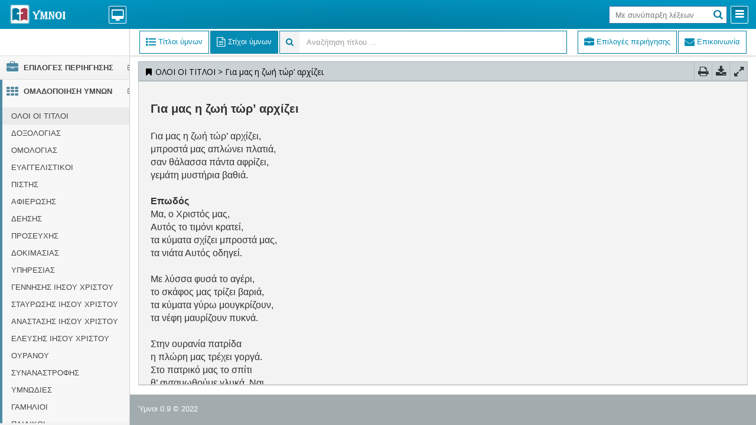

--- FILE ---
content_type: text/html
request_url: https://ymnoi.gr/ymnos473.html
body_size: 24000
content:


<!DOCTYPE html>
<html lang="el">
	<head>
		<meta charset="utf-8">
		<title>Για μας η ζωή τώρ’ αρχίζει | ymnoi.gr</title>
		<meta name="description" content=" Για μας η ζωή τώρ’ αρχίζει, μπροστά μας απλώνει πλατιά, σαν θάλασσα πάντα αφρίζει, γεμάτη μυστήρια βαθιά.  Μα, ο Χριστός μας, Αυτός το τιμόνι κρατεί, τα κύματα σχίζει μπροστά μας, τα">

		<link rel="canonical" href="https://ymnoi.gr/ymnos473.html" />
			
		<meta name="viewport" content="width=device-width, initial-scale=1.0, maximum-scale=5.0, user-scalable=yes">

		<link rel="stylesheet" type="text/css" media="screen" href="assets/css/bootstrap.min.css">
		<link rel="stylesheet" type="text/css" media="screen" href="assets/css/font-awesome.min.css">

		<link rel="stylesheet" type="text/css" media="screen" href="assets/css/smartadmin-production-plugins.min.css">
		<link rel="stylesheet" type="text/css" media="screen" href="assets/css/smartadmin-production.min.css">
		<link rel="stylesheet" type="text/css" media="screen" href="assets/css/smartadmin-skins.min.css">
        <link rel="stylesheet" type="text/css" media="screen" href="assets/css/custom_style.css">

		<link rel="shortcut icon" href="assets/img/favicon/favicon.ico" type="image/x-icon">
		<link rel="icon" href="assets/img/favicon/favicon.ico" type="image/x-icon">

		<link rel="apple-touch-icon" sizes="180x180" href="/apple-touch-icon.png">
		<link rel="icon" type="image/png" sizes="32x32" href="/favicon-32x32.png">
		<link rel="icon" type="image/png" sizes="16x16" href="/favicon-16x16.png">
		<link rel="manifest" href="/manifest.json">

		<link rel="stylesheet" href="//fonts.googleapis.com/css?family=Open+Sans:400italic,700italic,300,400,700">
<style>
			.fa-fw {
    width: 1em;
    text-align: center;
}



.smart-style-3 #logo-group span#activity, .smart-style-3 .btn-header>:first-child>a {
    border: 1px solid #ffffff;
    text-shadow: #ffffff 0 -1px;
}

.smart-style-3 #logo-group span#activity:active, .smart-style-3 #logo-group span#activity:hover, .smart-style-3 .btn-header>:first-child>a:active, .smart-style-3 .btn-header>:first-child>a:hover {
    -webkit-box-shadow: inset 1px 1px 0 #ffffff, inset -1px -1px 0 #f9f9f9;
    -moz-box-shadow: inset 1px 1px 0 #ffffff,inset -1px -1px 0 #f9f9f9;
    box-shadow: inset 1px 1px 0 #ffffff, inset -1px -1px 0 #f9f9f9;
}
.smart-style-3 .header-search>input[type=text] {
    border-color: #3276b1;
}
.smart-style-3 .dropdown-menu>.active>a, .smart-style-3 .dropdown-menu>.active>a:hover, .smart-style-3 .dropdown-menu>li>a:focus, .smart-style-3 .dropdown-menu>li>a:hover, .smart-style-3 .tt-suggestion.tt-is-under-cursor {
    background-color: #0084ab;
    color: #fff;
}
.smart-style-3 .dropdown-menu .divider {
    background-color: #0084ab;
}
.hidden-menu #hide-menu>:first-child>a {
    background-image: linear-gradient(to bottom,#006b8a,#01617d);
    border-color: #ffff;
}
.highlight {
	color: red;
}
.subject  .highlight {
	color:#333;
}
.subject {
	font-size:15px!important;
}


.smart-style-3 aside {
    border-right: 1px solid #ccc;
}

/*
.fixed-ribbon #content {
    padding-top: 48px;
    padding-left:2px;
    padding-right:4px;
}
*/

html {
    background: #fff;
}

.notification-body>li>span {
    padding: 8px 10px 8px;
}
.notification-body .subject {
	padding-bottom:6px;
}

.ajax-dropdown {
    padding-top: 4px;
    padding-bottom: 14px;
}

.styled-audio {
    
	display: inline-block;

	margin-top:5px;
    
	padding: 0px;
    
	background-color: #f0f0f0;
	border: 1px solid #007b9f;
	border-radius: 10px;
}


.styled-audio audio {

	display: block;

}

</style>

<script type="application/ld+json">
    {
      "@context": "https://schema.org",
      "@type": "WebSite",
      "url": "https://www.ymnoi.gr",
      "potentialAction": {
        "@type": "SearchAction",
        "target": {
          "@type": "EntryPoint",
          "urlTemplate": "https://ymnoi.gr/search{search_term_string}.html"
        },
        "query-input": "required name=search_term_string"
      }
    }
</script>
<script type="application/ld+json">

 { 
    "@context": "http://schema.org", 
    "@type": "Article", 
    "mainEntityOfPage": { 
        "@type": "WebPage", 
        "@id": "https://ymnoi.gr/ymnos473.html" 
    }, 
    "headline": "Για μας η ζωή τώρ’ αρχίζει", 
    "datePublished": "2025-11-19T10:24:26.000Z", 
    "dateModified": "2025-11-19T10:24:26.000Z", 
    "author": {  
            "@type": "Person",  
            "name": "Επιτροπή ύμνων",  
            "url": "https://ymnoi.gr/ymnos473.html"  
     },  
    "description": " Για μας η ζωή τώρ’ αρχίζει, μπροστά μας απλώνει πλατιά, σαν θάλασσα πάντα αφρίζει, γεμάτη μυστήρια βαθιά.  Μα, ο Χριστός μας, Αυτός το τιμόνι κρατεί, τα κύματα σχίζει μπροστά μας, τα", 
    "thumbnailUrl": "https://ymnoi.gr/logo-colored.png", 
    "url": "https://ymnoi.gr/ymnos473.html", 
    "image": "https://ymnoi.gr/logo-colored.png" 
 } 
</script>


<!-- Google tag (gtag.js) -->
<script async src="https://www.googletagmanager.com/gtag/js?id=G-YDRFK2FRE8"></script>
<script>
  window.dataLayer = window.dataLayer || [];
  function gtag(){dataLayer.push(arguments);}
  gtag('js', new Date());

  gtag('config', 'G-YDRFK2FRE8');
</script>


	</head>

	<body class="smart-style-3 fixed-header  fixed-navigation  fixed-ribbon  fixed-page-footer">

		<header id="header">
			<div id="logo-group">

				<span id="logo"><a href="https://ymnoi.gr"><img src="logo.png" alt="ymnoi.gr" style="margin-top:-12px!important;width:100px!important"></a></span>

				<span id="activity" class="activity-dropdown"> <i class="fa fa-desktop"></i>  </span>

				<div class="ajax-dropdown" style="height: calc(100vh - 236px);">

					<div class="well well-sm txt-color-white text-center" style="background-color:#cbd2d5;overflow:hidden;padding:2px;border: 1px solid #0099c6!important;">
						<span id="pinax" style="overflow: hidden;white-space: nowrap;text-overflow: ellipsis;padding-top:6px;display: inline-block;width:50%;color:black;">Πίνακας αναζήτησης</span>
                        
                            <button type="button"  onclick="javascript:goto_numb('1');" class="btn btn-sm pull-left" style="border-color:white;background-color:#cbd2d5!important">
							    &nbsp;<i class="fa fa-angle-double-up" style="color: black;"></i>&nbsp;
                            </button>
                            <button type="button"  onclick="javascript:goto_numb('9999');" class="btn btn-sm pull-left" style="margin-left:5px;border-color:white;background-color:#cbd2d5!important">
							    &nbsp;<i class="fa fa-angle-double-down" style="color: black;"></i>&nbsp;
                            </button>


						    <button type="button"  onclick="javascript:$('#activity').click();" class="btn btn-sm pull-right" style="margin-left:5px;border-color:white;background-color:#cbd2d5!important">
							    &nbsp;<i class="fa fa-times txt-color-red" style="color: black;"></i>&nbsp;
						    </button> 
                       
					</div>


					<div class="ajax-notifications custom-scroll" style="height: calc(100vh - 305px);">

						<div class="alert alert-transparent">
							<h4>Αποτελέσματα αναζήτησης</h4>
							Καταχωρείστε μία ή περισσότερες λέξεις στο πεδίο «Με συνύπαρξη λέξεων», πατείστε το <i class="fa fa-search"></i> και εδώ θα εμφανιστούν οι ύμνοι που ταιριάζουν.<br>Δεν είναι απαραίτητο κάθε αναζητούμενη λέξη να είναι ολόκληρη. Δεν απαιτείται τονισμός ή κεφαλαία γράμματα και οι λέξεις να έχουν συγκεκριμένη σειρά, αρκεί μεταξύ τους να ξεχωρίζονται με το κενό.<br><br><strong>Με κλικ στο κείμενο</strong> ανοίγει η οθόνη με τους στίχους του ύμνου!<br><br><strong>Με κλικ στον τίτλο</strong> εμφανίζεται/αποκρύπτεται το κείμενο!
						</div>

					</div>

					<span style="height:50px;">
							<button type="button" onclick="javascript:expcolhelp();" class="btn btn-sm pull-left" style="border-color:#cbd2d5;"><i class="fa fa-lg fa-question-circle" style="color: black;"></i></button>
							<button type="button" onclick="javascript:goton();" class="btn btn-sm pull-right" style="margin-left:3px;border-color:#cbd2d5;"><i class="fa fa-chevron-right" style="color: black;"></i></button>
							<button type="button" onclick="javascript:gotop();" class="btn btn-sm pull-right" style="margin-left:3px;border-color:#cbd2d5;"><i class="fa fa-chevron-left" style="color: black;"></i></button>
							<button type="button" onclick="javascript:expcol('ts');" class="btnts btn btn-sm pull-right" style="margin-left:3px;border-color:#cbd2d5;">Τίτλοι και Στίχοι</button>
							<button type="button" onclick="javascript:expcol('t');" class="btnt btn btn-sm pull-right" style="margin-left:3px;border-color:#cbd2d5;">Τίτλοι</button>
					</span>
					

				</div>

			</div>


			<div class="pull-right">
				
				<div id="hide-menu" class="btn-header pull-right">
					<span> <a href="javascript:void(0);" data-action="toggleMenu" title="Collapse Menu" style="cursor:pointer!important"><i class="fa fa-reorder"></i></a> </span>
				</div>

				

				<ul id="mobile-profile-img" class="header-dropdown-list hidden-xs padding-5">
					<li class="">
						<a href="#" class="dropdown-toggle no-margin userdropdown" data-toggle="dropdown"> 
							<img src="assets/img/avatars/sunny.png" alt="ymnoi.gr" class="online" />  
						</a>
						<ul class="dropdown-menu pull-right">
							<li>
								<a href="javascript:void(0);" class="padding-10 padding-top-0 padding-bottom-0"><i class="fa fa-cog"></i> Setting</a>
							</li>
							<li class="divider"></li>
							<li>
								<a href="javascript:void(0);" class="padding-10 padding-top-0 padding-bottom-0"> <i class="fa fa-user"></i> <u>P</u>rofile</a>
							</li>
							<li class="divider"></li>
							<li>
								<a href="javascript:void(0);" class="padding-10 padding-top-0 padding-bottom-0" data-action="toggleShortcut"><i class="fa fa-arrow-down"></i> <u>S</u>hortcut</a>
							</li>
							<li class="divider"></li>
							<li>
								<a href="javascript:void(0);" class="padding-10 padding-top-0 padding-bottom-0" data-action="launchFullscreen"><i class="fa fa-arrows-alt"></i> Full <u>S</u>creen</a>
							</li>
							<li class="divider"></li>
							<li>
								<a href="javascript:void(0);" class="padding-10 padding-top-5 padding-bottom-5" data-action="userLogout"><i class="fa fa-sign-out fa-lg"></i> <strong><u>L</u>ogout</strong></a>
							</li>
						</ul>
					</li>
				</ul>

				<div id="logout" class="btn-header transparent pull-right" style="display:none;">
				<span data-toggle="dropdown"><a href="#" style="cursor:pointer!important"><i class="fa fa-adjust"></i></a></span>


				<ul class="dropdown-menu" style="min-width: 360px;">

					<li style="padding-top:10px;padding-bottom:5px;padding-left:20px">
						<strong>Αναζήτηση με συνύπαρξη μέρους λέξεων</strong>
					</li>	
                    <li style="padding-bottom:5px;">
						<a style="max-height: 30px!important;" href="javascript:$('#r4').prop('checked', 'checked');$('#search-fld').attr('placeholder', 'Με συνύπαρξη λέξεων');"><input id="r4" type="radio" name="radio" checked="checked"> Με συνύπαρξη λέξεων (σταυρο λοφο ψηλα)</a>
					</li>

					<li style="padding-top:5px;padding-bottom:5px;padding-left:20px">
						<strong>Επιλογές αναζήτησης μίας λέξης</strong>
					</li>	
					<li style="padding-bottom:5px;">
						<a style="max-height: 30px!important;" href="javascript:$('#r0').prop('checked', 'checked');$('#search-fld').attr('placeholder', 'Εύρεση μέρους λέξης');"><input id="r0" type="radio" name="radio"> Μέρος λέξης (<i>εφτά</i>, <i>εφτα</i>κόσια, δεκα<i>εφτά</i>)</a>
					</li>
					<li style="padding-bottom:5px;">
						<a style="max-height: 30px!important;" href="javascript:$('#r1').prop('checked', 'checked');$('#search-fld').attr('placeholder', 'Εύρεση ολόκληρης λέξης');"><input id="r1" type="radio" name="radio"> Ολόκληρη λέξη (<i>εφτά</i>)</a>
					</li>					
                    <li style="padding-bottom:5px;">
						<a style="max-height: 30px!important;" href="javascript:$('#r2').prop('checked', 'checked');$('#search-fld').attr('placeholder', 'Να ξεκινάει η λέξη');"><input id="r2" type="radio" name="radio"> Να ξεκινάει η λέξη (<i>εφτά</i>, <i>εφτα</i>κόσια)</a>
					</li>					
                    <li style="padding-bottom:15px;">
						<a style="max-height: 30px!important;" href="javascript:$('#r3').prop('checked', 'checked');$('#search-fld').attr('placeholder', 'Να τελειώνει η λέξη');"><input id="r3" type="radio" name="radio"> Να τελειώνει η λέξη (<i>εφτά</i>, δεκα<i>εφτά</i>)</a>
					</li>
                    <li class="divider">
                    </li>
					<li style="padding-top:10px;padding-bottom:10px;padding-left:20px">
						<i class="fa fa-info"></i> Για ευκολία επιλέξτε «Με συνύπαρξη λέξεων»<br>ακόμη και με μία λέξη<br><i class="fa fa-info"></i> Με ή χωρίς τόνους, κεφαλαία ή πεζά γράμματα
					</li>	
					<li class="divider">
                    </li>
					<li>
						<a href="javascript:void(0);"><i class="fa fa-close"></i> Κλείσιμο</a>
					</li>				
                 </ul>
				</div>



				<div id="search-mobile" class="btn-header transparent pull-right">
					<span> <a href="javascript:void(0)" title="Search"><i class="fa fa-search"></i></a> </span>
				</div>

				<form action="javascript:search_word();" class="header-search pull-right">
					<input id="search-fld" type="text" name="param" placeholder="Με συνύπαρξη λέξεων">
					<button type="submit">
						<i class="fa fa-search"></i>
					</button>
					<a href="javascript:void(0);" id="cancel-search-js" title="Cancel Search"><i class="fa fa-times"></i></a>
				</form>

				<div id="fullscreen" class="btn-header transparent pull-right" style="display:none">
					<span> <a href="javascript:void(0);" data-action="launchFullscreen" title="Full Screen" style="cursor:pointer!important"><i class="fa fa-arrows-alt"></i></a> </span>
				</div>

				<ul class="header-dropdown-list hidden-xs" style="display:none">
					<li>
						<a href="#" class="dropdown-toggle" data-toggle="dropdown"> <i class="fa fa-bookmark"></i> <span> dummy 0 </span> <i class="fa fa-angle-down"></i> </a>
						<ul class="dropdown-menu pull-right">
							<li>
								<a href="javascript:void(0);">dummy 1</a>
							</li>		
							<li>
								<a href="javascript:void(0);">dummy 2</a>
							</li>			
							<li>
								<a href="javascript:void(0);">dummy 3</a>
							</li>		
							
						</ul>
					</li>
				</ul>


			</div>

		</header>

		<aside id="left-panel">


			<div class="login-info">
				<span> 					
					<a href="javascript:void(0);" id="show-shortcut" data-action="toggleShortcut">		
						<span>
							&nbsp; 
						</span>	
					</a> 
					
				</span>
			</div>

			<nav>
				<ul id="ulist">

					<li class="active">
						<a id="home" href="#" title="Home"><i class="fa fa-lg fa-fw fa-briefcase"></i> <span class="menu-item-parent">ΕΠΙΛΟΓΕΣ ΠΕΡΙΗΓΗΣΗΣ</span></a>
                        <ul>
                        <li><a href="https://ymnoi.gr"><i class="fa fa-home"></i> Home - https://ymnoi.gr</a></li>
                        <li><a class="nn3" href="#"><i class="fa fa-group"></i> Ποιοι είμαστε</a></li>
                        <li><a class="nn4" href="#"><i class="fa fa-envelope"></i> Επικοινωνία</a></li>
						<li><a class="nn2" href="#"><i class="fa fa-info-circle"></i> Οδηγίες αναζήτησης ύμνων</a></li>
						<li><a class="stixoi" href="#"><i class="fa fa-file-text-o"></i> Στίχοι σε PDF</a></li>
						<li><a class="partitura" href="#"><i class="fa fa-music"></i> Παρτιτούρες σε PDF</a></li>
						<li><a class="nn6" href="#"><i class="fa fa-user"></i> Συνθέτες και Στιχουργοί</a></li>
                        <li><a class="slides" href="#"><i class="fa fa-file-powerpoint-o"></i> Powerpoint slides</a></li>
                        <li><a class="links" href="#"><i class="fa fa-external-link"></i> Σύνδεσμοι (links) ανά ύμνο</a></li>
                        <li><a class="chords" href="#"><i class="fa fa-music"></i> Συγχορδίες</a></li>
						<li style="display:none"><a class="nn" href="#"><i class="fa fa-list-ul"></i> Δημιουργία λίστας ύμνων</a></li>
						<li><a class="mp3" href="mp3player" target="_blank"><i class="fa fa-play"></i> MP3 player <i>(beta)</i></a></li>
						<li><a class="nn1" href="#"><i class="fa fa-history"></i> Από ιστορικό πλοήγησης</a></li>
						<li style="display:none"><a class="nn5" href="#"><i class="fa fa-tag"></i> Στιχουργοί</a></li>

					</ul>
					</li>
                   				

					<li id="tgv" class="active">
						<a id="books" href="#"><i class="fa fa-lg fa-fw fa-th txt-color-blue"></i> <span class="menu-item-parent">ΟΜΑΔΟΠΟΙΗΣΗ ΥΜΝΩΝ</span></a>
						<ul>
							<li><a class="cc" href="#" id="c0">ΟΛΟΙ ΟΙ ΤΙΤΛΟΙ</a></li><li><a class="cc" href="#" id="c1">ΔΟΞΟΛΟΓΙΑΣ</a></li><li><a class="cc" href="#" id="c2">ΟΜΟΛΟΓΙΑΣ</a></li><li><a class="cc" href="#" id="c3">ΕΥΑΓΓΕΛΙΣΤΙΚΟΙ</a></li><li><a class="cc" href="#" id="c4">ΠΙΣΤΗΣ</a></li><li><a class="cc" href="#" id="c5">ΑΦΙΕΡΩΣΗΣ</a></li><li><a class="cc" href="#" id="c19">ΔΕΗΣΗΣ</a></li><li><a class="cc" href="#" id="c6">ΠΡΟΣΕΥΧΗΣ</a></li><li><a class="cc" href="#" id="c7">ΔΟΚΙΜΑΣΙΑΣ</a></li><li><a class="cc" href="#" id="c8">ΥΠΗΡΕΣΙΑΣ</a></li><li><a class="cc" href="#" id="c9">ΓΕΝΝΗΣΗΣ ΙΗΣΟΥ ΧΡΙΣΤΟΥ</a></li><li><a class="cc" href="#" id="c10">ΣΤΑΥΡΩΣΗΣ ΙΗΣΟΥ ΧΡΙΣΤΟΥ</a></li><li><a class="cc" href="#" id="c11">ΑΝΑΣΤΑΣΗΣ ΙΗΣΟΥ ΧΡΙΣΤΟΥ</a></li><li><a class="cc" href="#" id="c12">ΕΛΕΥΣΗΣ ΙΗΣΟΥ ΧΡΙΣΤΟΥ</a></li><li><a class="cc" href="#" id="c13">ΟΥΡΑΝΟΥ</a></li><li><a class="cc" href="#" id="c15">ΣΥΝΑΝΑΣΤΡΟΦΗΣ</a></li><li><a class="cc" href="#" id="c18">ΥΜΝΩΔΙΕΣ</a></li><li><a class="cc" href="#" id="c16">ΓΑΜΗΛΙΟΙ</a></li><li><a class="cc" href="#" id="c14">ΠΑΙΔΙΚΟΙ</a></li>               
						</ul>
					</li>					
				</ul>
			</nav>
			<span class="minifyme" data-action="minifyMenu"> 
				<i class="fa fa-arrow-circle-left hit"></i> 
			</span>

		</aside>

		<div id="main" role="main">

			<div id="ribbon">

				<ul id="widget-tab-1" class="nav pull-left nav-pills">

					<li id="tab1" class="active" style="border: 1px solid #007b9f;">

						<a data-toggle="tab" href="#hr1" aria-expanded="true"> <i class="fa fa-lg fa-list-ul"></i> <span class="hidden-xs"> Τίτλοι ύμνων </span> </a>

					</li>

					<li id="tab2" style="border: 1px solid #007b9f;">
						<a data-toggle="tab" href="#hr2" aria-expanded="false"> <i class="fa fa-lg fa-file-text-o"></i> <span class="hidden-xs"> Στίχοι ύμνων </span></a>
					</li>

					<li id="bread" style="display:none;"><div class="input-group" style="border: 1px solid #007b9f;"> 
						<span style="border: 0px solid #007b9f;background-color:#f3f3f3" class="input-group-addon"> <i class="fa fa-search" style="color: #007b9f;"></i></span>
						<input id="filter" style="border: 0px solid #007b9f;height:37px;" onkeyup="var rex = new RegExp($(this).val().replace(/Ά|Α|ά|ἀ|ἁ|ἂ|ἃ|ἄ|ἅ|ἆ|ἇ|ὰ|ά|ᾀ|ᾁ|ᾂ|ᾃ|ᾄ|ᾅ|ᾆ|ᾇ|ᾰ|ᾱ|ᾲ|ᾳ|ᾴ|ᾶ|ᾷ|Ἀ|Ἁ|Ἂ|Ἃ|Ἄ|Ἅ|Ἆ|Ἇ|ᾈ|ᾉ|ᾊ|ᾋ|ᾌ|ᾍ|ᾎ|ᾏ|Ᾰ|Ᾱ|Ὰ|Ά|ᾼ/g,'α')
		.replace(/Έ|Ε|έ|ἐ|ἑ|ἒ|ἓ|ἔ|ἕ|ὲ|έ|Ἐ|Ἑ|Ἒ|Ἓ|Ἔ|Ἕ|Ὲ|Έ/g, 'ε')
		.replace(/Ή|Η|ή|ἠ|ἡ|ἢ|ἣ|ἤ|ἥ|ἦ|ἧ|ὴ|ή|ᾐ|ᾑ|ᾒ|ᾓ|ᾔ|ᾕ|ᾖ|ᾗ|ῂ|ῃ|ῄ|ῆ|ῇ|Ἠ|Ἡ|Ἢ|Ἣ|Ἤ|Ἥ|Ἦ|Ἧ|ᾘ|ᾙ|ᾚ|ᾛ|ᾜ|ᾝ|ᾞ|ᾟ|Ὴ|Ή|ῌ/g,'η')
		.replace(/Ί|Ϊ|Ι|ί|ΐ|ἰ|ἱ|ἲ|ἳ|ἴ|ἵ|ἶ|ἷ|ὶ|ί|ῐ|ῑ|ῒ|ΐ|ῖ|ῗ|Ἰ|Ἱ|Ἲ|Ἳ|Ἴ|Ἵ|Ἶ|Ἷ|Ῐ|Ῑ|Ὶ|Ί/g, 'ι')
		.replace(/Ό|Ο|ό|ὀ|ὁ|ὂ|ὃ|ὄ|ὅ|ὸ|ό|Ὀ|Ὁ|Ὂ|Ὃ|Ὄ|Ὅ|Ὸ|Ό/g, 'ο')
		.replace(/Ύ|Ϋ|Υ|ΰ|ϋ|ύ|ὐ|ὑ|ὒ|ὓ|ὔ|ὕ|ὖ|ὗ|ὺ|ύ|ῠ|ῡ|ῢ|ΰ|ῦ|ῧ|Ὑ|Ὓ|Ὕ|Ὗ|Ῠ|Ῡ|Ὺ|Ύ/g, 'υ')
		.replace(/Ώ|Ω|ώ|ὠ|ὡ|ὢ|ὣ|ὤ|ὥ|ὦ|ὧ|ὼ|ώ|ᾠ|ᾡ|ᾢ|ᾣ|ᾤ|ᾥ|ᾦ|ᾧ|ῲ|ῳ|ῴ|ῶ|ῷ|Ὠ|Ὡ|Ὢ|Ὣ|Ὤ|Ὥ|Ὦ|Ὧ|ᾨ|ᾩ|ᾪ|ᾫ|ᾬ|ᾭ|ᾮ|ᾯ|Ὼ|Ώ|ῼ/g,'ω')
		.replace(/ῤ|ῥ|Ῥ/g, 'ρ')
		.replace(/Σ|ς/g, 'σ')
		.replace(/’|'|\.|,/g,''), 'i'); $('.searchable tr').hide(); $('.searchable tr').filter(function () {var lyr;lyr='*'; if($('#accordion').length){lyr='.panel-title';} return rex.test($(this).find(lyr).text().replace(/Ά|Α|ά|ἀ|ἁ|ἂ|ἃ|ἄ|ἅ|ἆ|ἇ|ὰ|ά|ᾀ|ᾁ|ᾂ|ᾃ|ᾄ|ᾅ|ᾆ|ᾇ|ᾰ|ᾱ|ᾲ|ᾳ|ᾴ|ᾶ|ᾷ|Ἀ|Ἁ|Ἂ|Ἃ|Ἄ|Ἅ|Ἆ|Ἇ|ᾈ|ᾉ|ᾊ|ᾋ|ᾌ|ᾍ|ᾎ|ᾏ|Ᾰ|Ᾱ|Ὰ|Ά|ᾼ/g,'α')
		.replace(/Έ|Ε|έ|ἐ|ἑ|ἒ|ἓ|ἔ|ἕ|ὲ|έ|Ἐ|Ἑ|Ἒ|Ἓ|Ἔ|Ἕ|Ὲ|Έ/g, 'ε')
		.replace(/Ή|Η|ή|ἠ|ἡ|ἢ|ἣ|ἤ|ἥ|ἦ|ἧ|ὴ|ή|ᾐ|ᾑ|ᾒ|ᾓ|ᾔ|ᾕ|ᾖ|ᾗ|ῂ|ῃ|ῄ|ῆ|ῇ|Ἠ|Ἡ|Ἢ|Ἣ|Ἤ|Ἥ|Ἦ|Ἧ|ᾘ|ᾙ|ᾚ|ᾛ|ᾜ|ᾝ|ᾞ|ᾟ|Ὴ|Ή|ῌ/g,'η')
		.replace(/Ί|Ϊ|Ι|ί|ΐ|ἰ|ἱ|ἲ|ἳ|ἴ|ἵ|ἶ|ἷ|ὶ|ί|ῐ|ῑ|ῒ|ΐ|ῖ|ῗ|Ἰ|Ἱ|Ἲ|Ἳ|Ἴ|Ἵ|Ἶ|Ἷ|Ῐ|Ῑ|Ὶ|Ί/g, 'ι')
		.replace(/Ό|Ο|ό|ὀ|ὁ|ὂ|ὃ|ὄ|ὅ|ὸ|ό|Ὀ|Ὁ|Ὂ|Ὃ|Ὄ|Ὅ|Ὸ|Ό/g, 'ο')
		.replace(/Ύ|Ϋ|Υ|ΰ|ϋ|ύ|ὐ|ὑ|ὒ|ὓ|ὔ|ὕ|ὖ|ὗ|ὺ|ύ|ῠ|ῡ|ῢ|ΰ|ῦ|ῧ|Ὑ|Ὓ|Ὕ|Ὗ|Ῠ|Ῡ|Ὺ|Ύ/g, 'υ')
		.replace(/Ώ|Ω|ώ|ὠ|ὡ|ὢ|ὣ|ὤ|ὥ|ὦ|ὧ|ὼ|ώ|ᾠ|ᾡ|ᾢ|ᾣ|ᾤ|ᾥ|ᾦ|ᾧ|ῲ|ῳ|ῴ|ῶ|ῷ|Ὠ|Ὡ|Ὢ|Ὣ|Ὤ|Ὥ|Ὦ|Ὧ|ᾨ|ᾩ|ᾪ|ᾫ|ᾬ|ᾭ|ᾮ|ᾯ|Ὼ|Ώ|ῼ/g,'ω')
		.replace(/ῤ|ῥ|Ῥ/g, 'ρ')
		.replace(/Σ|ς/g, 'σ')
		.replace(/’|'|\.|,/g,'')); }).show();" type="text" class="form-control" placeholder="Αναζήτηση τίτλου ...">
					</div></li>

				</ul>
				<ul id="searchinfo" class="nav pull-right nav-pills">
					<li class="hidden-xs" style="border: 1px solid #007b9f;"><a class="nn3" href="#"><i class="fa fa-lg fa-briefcase"></i><span class="hidden-xs"> Επιλογές περιήγησης</span></a></li>
					<li class="hidden-xs" style="border: 1px solid #007b9f;"><a class="nn4" href="#"><i class="fa fa-lg fa-envelope"></i><span class="hidden-xs"> Επικοινωνία</span></a></li>
			</ul>

			</div>
			
			

			<div id="content">
                <span id="pleaseWait"></span>
				<section id="widget-grid" style="display:none;">
				
					<div class="row">
						
						<article class="col-xs-12 col-sm-12 col-md-12 col-lg-12">
							
							<div class="jarviswidget jarviswidget-color-blueLight" id="wid-id-0" data-widget-colorbutton="false" data-widget-editbutton="false" data-widget-deletebutton="false" data-widget-togglebutton="false">

								<header>
									
									<h2 id="h2header" style="text-overflow: ellipsis;overflow: hidden;width:75%;"><span data-title="refresh" id="widgetheader"><i class="fa fa-gear fa-spin"></i></span></h2>	                                   
									<div id="ctrls" class="jarviswidget-ctrls" role="menu" style="display:none;">    
										<a href="#" class="toprint button-icon"  rel="tooltip" title="Εκτύπωση" data-placement="bottom" data-original-title="Εκτύπωση"><i class="fa fa-lg fa-print"></i></a> 
										<a href="#" class="todownload button-icon" rel="tooltip" title="Download" data-placement="bottom" data-original-title="Download"><i class="fa fa-lg fa-download"></i></a> 
									</div>

								</header>
				
								<div id="scroll" style="overflow-y:auto;height: calc(100vh - 205px);">
									
									<div class="jarviswidget-editbox">
										<input class="form-control" type="text">	
									</div>
									    

									<div class="widget-body no-padding">

										<!-- widget body text-->
										
										<div class="tab-content padding-10">
											<div style="font-size:1.2em;" class="tab-pane fade active in" id="hr1">
												
												<article id="reader" class="reader">                         
													<div id="context" class="widget-body">
				&nbsp;
													</div>
													</article>												
											</div>
											<div style="padding-left:10px;font-size:1.2em;" class="tab-pane fade" id="hr2">
												
													<h4 class="alert alert-warning"> Επιλέξτε πρώτα έναν ύμνο! </h4>
													
												
											</div>
										</div>
										
                                    </div>
						
								</div>
								
							</div>
				
						</article>
						
					</div>
				
				</section>

			</div>

		</div>

		<!-- PAGE FOOTER -->
		<div class="page-footer hidden-xs">
			<div class="row">
				<div class="col-xs-12 col-sm-6">
					<span class="txt-color-white">Ύμνοι 0.9 © 2022</span>
				</div>

				<div class="col-xs-6 col-sm-6 text-right hidden">
					<div class="txt-color-white inline-block">
						<i class="txt-color-white hidden-mobile"><i class="fa fa-bookmark"></i>&nbsp;Υμνολόγιο&nbsp;</i>
						<div class="btn-group dropup">
							<button class="btn btn-xs dropdown-toggle bg-color-blue txt-color-white" data-toggle="dropdown">
								<i class="fa fa-link"></i> <span class="caret"></span>
							</button>
							<ul class="dropdown-menu pull-right text-left">
								<li>
									<div class="padding-5">									
                                            <a href="https://evangelicalchurches.gr"><i class="fa fa-external-link"></i> evangelicalchurches.gr</a>									
									</div>
								</li>
								<li class="divider"></li>
									<div class="padding-5">									
                                            <a href="mailto:info@manolis.eu"><i class="fa fa-external-link"></i> contact</a>									
									</div>
								<li class="divider"></li>
							</ul>
						</div>
					</div>
				</div>
			</div>
		</div>

		<!-- PACE LOADER - turn this on if you want ajax loading to show (caution: uses lots of memory on iDevices)-->
		<script data-pace-options='{ "restartOnRequestAfter": false }' src="assets/js/plugin/pace/pace.min.js"></script>

		<!-- Link to Google CDN's jQuery + jQueryUI; fall back to local -->
		<script src="//ajax.googleapis.com/ajax/libs/jquery/2.1.1/jquery.min.js"></script>
		<script>
			if (!window.jQuery) {
				document.write('<script src="assets/js/libs/jquery-2.1.1.min.js"><\/script>');
			}
		</script>

		<script src="//ajax.googleapis.com/ajax/libs/jqueryui/1.10.3/jquery-ui.min.js"></script>
		<script>
			if (!window.jQuery.ui) {
				document.write('<script src="assets/js/libs/jquery-ui-1.10.3.min.js"><\/script>');
			}
		</script>

		<!-- IMPORTANT: APP CONFIG -->
		<script src="assets/js/app.config.js"></script>

		<!-- JS TOUCH : include this plugin for mobile drag / drop touch events-->
		<script src="assets/js/plugin/jquery-touch/jquery.ui.touch-punch.min.js"></script> 

		<!-- BOOTSTRAP JS -->
		<script src="assets/js/bootstrap/bootstrap.min.js"></script>

		<!-- CUSTOM NOTIFICATION -->
		<script src="assets/js/notification/SmartNotification.min.js"></script>

		<!-- JARVIS WIDGETS -->
		<script src="assets/js/smartwidgets/jarvis.widget.min.js"></script>

		<!-- EASY PIE CHARTS -->
		<!-- <script src="assets/js/plugin/easy-pie-chart/jquery.easy-pie-chart.min.js"></script> -->

		<!-- SPARKLINES -->
		<!-- <script src="assets/js/plugin/sparkline/jquery.sparkline.min.js"></script> -->

		<!-- JQUERY VALIDATE -->
		<script src="assets/js/plugin/jquery-validate/jquery.validate.min.js"></script>

		<!-- JQUERY MASKED INPUT -->
		<!-- <script src="assets/js/plugin/masked-input/jquery.maskedinput.min.js"></script> -->

		<!-- JQUERY SELECT2 INPUT -->
		<!-- <script src="assets/js/plugin/select2/select2.min.js"></script> -->

		<!-- JQUERY UI + Bootstrap Slider -->
		<!-- <script src="assets/js/plugin/bootstrap-slider/bootstrap-slider.min.js"></script> -->

		<!-- browser msie issue fix -->
		<script src="assets/js/plugin/msie-fix/jquery.mb.browser.min.js"></script>

		<!-- FastClick: For mobile devices -->
		<script src="assets/js/plugin/fastclick/fastclick.min.js"></script>

		<!-- JQUERY NESTABLE -->
		<!-- <script src="assets/js/plugin/jquery-nestable/jquery.nestable.min.js"></script> -->

		<!--[if IE 8]>

		<h1>Your browser is out of date, please update your browser by going to www.microsoft.com/download</h1>

		<![endif]-->

		<!-- Demo purpose only -->
		<!-- <script src="assets/js/demo.min.js"></script> -->

		<script src='assets/js/print/print1.min.js'></script>

		<!-- MAIN APP JS FILE -->
		<script src="assets/js/app.min.js"></script>

		<!-- ENHANCEMENT PLUGINS : NOT A REQUIREMENT -->
		<!-- Voice command : plugin -->
		<script src="assets/js/speech/voicecommand.min.js"></script>

		<!-- SmartChat UI : plugin -->
		<!-- <script src="assets/js/smart-chat-ui/smart.chat.ui.min.js"></script> -->
		<!-- <script src="assets/js/smart-chat-ui/smart.chat.manager.min.js"></script> -->

		<!-- PAGE RELATED PLUGIN(S) 
		<script src="..."></script>-->

		<script type="text/javascript">

		    $(document).ready(function () {
		        pageSetUp();

				$('#pleaseWait').html('<i class="fa fa-2x fa-gear fa-spin"></i>');
				$.mynamespace = {};
				$.mynamespace.link = [];

                //localStorage.clear();
				
                var ar = JSON.parse(localStorage.getItem("gr_ymnoi_hist"));
				if (typeof ar != "undefined" && ar != null && ar.length != null && ar.length > 0) {
    				$.mynamespace.gr_ymnoi_hist = ar
				}else{
					$.mynamespace.gr_ymnoi_hist=['h0'];
					localStorage.setItem("gr_ymnoi_hist",JSON.stringify($.mynamespace.gr_ymnoi_hist)); 
				}

				$.urlParam = function(name){
    				var results = new RegExp('[\?&]' + name + '=([^&#]*)').exec(window.location.href);
    				if (results==null) {
       					return null;
    				}
    				return decodeURI(results[1]) || 0;
				}

				var pathname1 = window.location.pathname;
				pathname1 = pathname1.replace(/\.html/g,'');
				pathname1 = pathname1.replace(/ymnos/g,'hymn.');
				pathname1 = pathname1.replace(/search/g,'search.');

				var params = pathname1.split('/');
                var p = params[1].split('.');

				if(p[0]=='notes'){
					$('#home').click();
					$('#tab1').removeClass('active');
					$('#tab2').removeClass('active');
					$("nav ul li").css("background-color", "#f7f7f7");
					$(".chords").closest("li").css("background-color", "rgba(0,0,0,.05)");
					$('.chords').click();
					$('#pleaseWait').hide();
					return;
				}
				if(p[0]=='authors'){
					htmlp('musictree','<i class="fa fa-gear fa-spin"></i>  Παρακαλώ περιμένετε...');
					$('#home').click();
					$('#tab1').removeClass('active');
					$('#tab2').removeClass('active');
					$("nav ul li").css("background-color", "#f7f7f7");
					$(".nn6").closest("li").css("background-color", "rgba(0,0,0,.05)");
					return;
				}	
				if(p[0]=='contact-us'){
					htmlp('contactus','Επικοινωνία');
					$('#home').click();
					$('#tab1').removeClass('active');
					$('#tab2').removeClass('active');
					$("nav ul li").css("background-color", "#f7f7f7");
					$(".nn4").closest("li").css("background-color", "rgba(0,0,0,.05)");
					return;
				}
				if(p[0]=='who-we-are'){
					htmlp('whoweare','Ποιοι είμαστε');
					$('#home').click();
					$('#tab1').removeClass('active');
					$('#tab2').removeClass('active');
					$("nav ul li").css("background-color", "#f7f7f7");
					$(".nn3").closest("li").css("background-color", "rgba(0,0,0,.05)");
					return;
				}
				if(p[0]=='how-to-find'){
					htmlp('howtofind','Οδηγίες αναζήτησης ύμνων');
					$('#home').click();
					$('#tab1').removeClass('active');
					$('#tab2').removeClass('active');
					$("nav ul li").css("background-color", "#f7f7f7");
					$(".nn2").closest("li").css("background-color", "rgba(0,0,0,.05)");
					return;
				}
				if(p[0]=='links'){
					$('#context').empty();
					p_ymnoi_links('c0', 'ΟΛΟΙ ΟΙ ΤΙΤΛΟΙ');
					$('#pleaseWait').hide();
					$('#home').click();
					$("nav ul li").css("background-color", "#f7f7f7");
					$(".links").closest("li").css("background-color", "rgba(0,0,0,.05)");
					return;
				}

				var hid;
				var lid;
				if(p[0]=='hymn'){
					hid=p[1];
					lid=undefined;
				}
				if(p[0]=='list'){
					hid=undefined;
					lid=p[1];
				}


				var tab1_title="";
				var tab11_title="";
				var tab2_title="";
				var tab1_scroll=0;

				if (hid==undefined && lid==undefined){
					p_hymns('c0','ΟΛΟΙ ΟΙ ΤΙΤΛΟΙ');
				}
				if(!(hid==undefined)){
					p_hymns('c0','ΟΛΟΙ ΟΙ ΤΙΤΛΟΙ',hid,undefined);
                                }
				if(!(lid==undefined)){					
					p_hymns('c0','ΟΛΟΙ ΟΙ ΤΙΤΛΟΙ',undefined,lid);
				}



		        //gr_finder = ['Εύρεση μέρους λέξης', 'Εύρεση ολόκληρης λέξης', 'Να ξεκινάει η λέξη', 'Να τελειώνει η λέξη','Με συνύπαρξη λέξεων'];

				booksClick();
                if(p[0]=="search"){
					p[1]=decodeURI(p[1]);
					$('#search-fld').val(p[1]);
					search_word();
				}

		    })

			$("#wid-id-0").resize(function() {
				var w = $("#ribbon").width() - $("#tab1").outerWidth(true) - $("#tab2").outerWidth(true) - $("#searchinfo").outerWidth(true)-20;
				if(w>500){w=500;}
				$(".input-group").css("width", w);
				$("#bread").show();
			});

			$("#filter").focus(function(e){ 
				$('#hr1').addClass('active').addClass('in');
				$('#hr2').removeClass('active').removeClass('in');
				$('#tab2').removeClass('active');
				$('#tab1').addClass('active');			
			 });
		
		</script>


 		<script type="text/javascript">


					$(document).on('click', '.panel-title > a', function(e) {
						e.preventDefault();
						$('.panel-collapse').removeClass('in');
					});

					$(function() {
						$('#search-fld').keyup(function() {
							if (this.value.match(/[^Α-Ωα-ωΆ-Ώά-ώ %]/g)) {
								this.value = this.value.replace(/[^Α-Ωα-ωΆ-Ώά-ώ ]/g, '');
							}
						});
					});


					function booksClick(){
						if(!$('#tgv').hasClass("open")){
							$('#books').click();
						}
						$("nav ul li").css("background-color", "#f7f7f7");
						$("#c0").closest("li").css("background-color", "rgba(0,0,0,.05)");
					}

                    function search_word() {

					if($('#search-fld').val().length >=4){

                        finder($('#search-fld').val());
                        if ($('#activity').next('.ajax-dropdown').is(':visible')) {
                            $('#activity').next('.ajax-dropdown').fadeIn(150);
                            $('#activity').addClass('active');
                        } else {
                            $('#activity').click();
                        };
					}

                    }

                    function finder(key) {
                        var opt; var opt1;
						gr_finder = ['Εύρεση μέρους λέξης', 'Εύρεση ολόκληρης λέξης', 'Να ξεκινάει η λέξη', 'Να τελειώνει η λέξη','Με συνύπαρξη λέξεων'];
						gr_finder[0] == $('#search-fld').attr('placeholder') ? opt = '0' : opt1 = '';
                        gr_finder[1] == $('#search-fld').attr('placeholder') ? opt = '1' : opt1 = '';
                        gr_finder[2] == $('#search-fld').attr('placeholder') ? opt = '2' : opt1 = '';
                        gr_finder[3] == $('#search-fld').attr('placeholder') ? opt = '3' : opt1 = '';                        
						gr_finder[4] == $('#search-fld').attr('placeholder') ? opt = '4' : opt1 = '';

                        $('#pinax').empty();

                        $('.ajax-notifications').empty();
                        $('.ajax-notifications').append('<h4 class="ajax-loading-animation"><i class="fa fa-cog fa-spin"></i> Loading...</h4>');

                        $.ajax({
                            url: 'text_finder.asp?opt=' + opt + '&token=' + $('#search-fld').val().trim().replace( /\s\s+/g, ' ' ),
                            cache: false,
                            success: function (data) {
                                $('.ajax-notifications').empty();

								$(".btnts").css( "background-color","#eeeeee" );
								$(".btnt").css( "background-color","#ffffff" );
								$('.widget-toolbar').show();

                                var numb = (data.match(new RegExp('\hymn1', 'gi')) || []).length;

                                $('#pinax').append('<b class="badge">' + (numb).toString() + '</b> ');
								$('#pinax').append($('#search-fld').val());

                                if (numb == '0') { $('.widget-toolbar').hide(); data = '<h4 class="ajax-loading-animation"><i class="fa fa-bell"></i> Δεν βρέθηκαν εγγραφές!</h4>'; }

                                $('.ajax-notifications').append(data);
								var words = $('#search-fld').val().trim().replace( /\s\s+/g, ' ' ).split(' ');
								var at1='';
								var at2='';
								if (opt==0){at1='';at2='';}
								if (opt==1){at1='@';at2='@';}
								if (opt==2){at1='@';at2='';}
								if (opt==3){at1='';at2='@';}
								if (opt==4){at1='';at2='';}
								for(var i=0;i<words.length;i++){
									$(".notification-body").highlight(at1 + words[i] + at2, true);
    							}
								$(".subject").prepend('<i class="fa fa-minus-square-o pull-right" style="margin-top:5px;"></i>  ');
                            }
                        });
                    };

                    function goto_numb(rec) {
                        var container = $('.ajax-notifications'),
                                scrollTo = $('#row' + rec);

                        container.animate({
                            scrollTop: scrollTo.offset().top - container.offset().top + container.scrollTop()
                        });
                    }




					$(document).on('click', '.nn6', function(e) {
						htmlp('musictree','<i class="fa fa-gear fa-spin"></i>  Παρακαλώ περιμένετε...');
						if(!$('#ulist li:first').hasClass("open")){
							$('#home').click();
						}
						$('#tab1').removeClass('active');
						$('#tab2').removeClass('active');
						$("nav ul li").css("background-color", "#f7f7f7");
						$(".nn6").closest("li").css("background-color", "rgba(0,0,0,.05)");
					});
					$(document).on('click', '.hy', function(e) {
						var contentId = $(this).attr('id');

						$.mynamespace.gr_ymnoi_hist.unshift(contentId);
						if($.mynamespace.gr_ymnoi_hist.length>20){
							$.mynamespace.gr_ymnoi_hist.pop();
						}
						localStorage.setItem("gr_ymnoi_hist",JSON.stringify($.mynamespace.gr_ymnoi_hist)); 


						hymn1($(this).attr('id'),$(this).text());
					});

					$(document).on('click', '.cc', function(e) {
						var contentId = $(this).attr('id');
						p_hymns($(this).attr('id'),$(this).text());
					});
					$(document).on('click', '.nn', function(e) {
						var contentId = $(this).attr('id');
						$('#context').empty();
						p_ymnoi_number('c0','ΟΛΟΙ ΟΙ ΤΙΤΛΟΙ');
					});
					$(document).on('click', '.nn1', function(e) {
						p_hymns('c0','ΙΣΤΟΡΙΚΟ ΠΛΟΗΓΗΣΗΣ > ΤΕΛΕΥΤΑΙΟΙ 20 ΤΙΤΛΟΙ',undefined,undefined,'true');
					});
					$(document).on('click', '.nn2', function(e) {
						htmlp('howtofind','Οδηγίες χρήσης');
						if(!$('#ulist li:first').hasClass("open")){
							$('#home').click();
						}
						$('#tab1').removeClass('active');
						$('#tab2').removeClass('active');
						$("nav ul li").css("background-color", "#f7f7f7");
						$(".nn2").closest("li").css("background-color", "rgba(0,0,0,.05)");
					});
					$(document).on('click', '.nn3', function(e) {
						htmlp('whoweare','Ποιοι είμαστε');
						if(!$('#ulist li:first').hasClass("open")){
							$('#home').click();
						}
						$('#tab1').removeClass('active');
						$('#tab2').removeClass('active');
						$("nav ul li").css("background-color", "#f7f7f7");
						$(".nn3").closest("li").css("background-color", "rgba(0,0,0,.05)");
					});
					$(document).on('click', '.nn4', function(e) {
						htmlp('contactus','Επικοινωνία');
						if(!$('#ulist li:first').hasClass("open")){
							$('#home').click();
						}
						$('#tab1').removeClass('active');
						$('#tab2').removeClass('active');
						$("nav ul li").css("background-color", "#f7f7f7");
						$(".nn4").closest("li").css("background-color", "rgba(0,0,0,.05)");
					});
					$(document).on('click', '.nn5', function(e) {
						var contentId = $(this).attr('id');
						$('#context').empty();
						p_ymnoi_lyrics('c0','ΟΛΟΙ ΟΙ ΤΙΤΛΟΙ');
					});
					$(document).on('click', '.slides', function(e) {
						var contentId = $(this).attr('id');
						$('#context').empty();
						p_ymnoi_slides('c0','POWERPOINT > ΟΛΟΙ ΟΙ ΤΙΤΛΟΙ');
					});
					$(document).on('click', '.partitura', function (e) {
							var contentId = $(this).attr('id');
							$('#context').empty();
							p_ymnoi_partitura('c0', 'ΠΑΡΤΙΤΟΥΡΕΣ > ΟΛΟΙ ΟΙ ΤΙΤΛΟΙ');
					});
					$(document).on('click', '.links', function (e) {
							var contentId = $(this).attr('id');
							$('#context').empty();
							p_ymnoi_links('c0', 'ΣΥΝΔΕΣΜΟΙ > ΟΛΟΙ ΟΙ ΤΙΤΛΟΙ');
					});
					$(document).on('click', '.chords', function (e) {
							var contentId = $(this).attr('id');
							$('#context').empty();
							p_ymnoi_chords('c0', 'ΣΥΓΧΟΡΔΙΕΣ');
					});
					$(document).on('click', '.stixoi', function (e) {
							var contentId = $(this).attr('id');
							$('#context').empty();
							p_ymnoi_stixoi('c0', 'ΣΤΙΧΟΙ ΣΕ PDF > ΟΛΟΙ ΟΙ ΤΙΤΛΟΙ');
					});

					function cb(checkbox) {
						var id = $(checkbox).attr('id');
  						if (checkbox.checked == true){
							$.mynamespace.link.push(id.replace('cb',''));
							var hid = "#h"+id.replace('cb','');
							var htitle=$(hid).text();
							if(htitle.charAt(0)!='@'){
								$(hid).text('@'+htitle);
							}
							
						}else{
							for( var i = 0; i < $.mynamespace.link.length; i++){ 
								if ( $.mynamespace.link[i] === id.replace('cb','')) { 
									$.mynamespace.link.splice(i, 1); 
								}
							}
						}      
						var str = '';
						for (var i = 0; i < $.mynamespace.link.length; i++) {
							if(i==0){
								str = $.mynamespace.link[i];
							}else{
								str =str + ',' + $.mynamespace.link[i];
							}
						}
						$('#widgetheader').html('ΛΙΣΤΑ: <span style="padding:3px;background-color: #f1f1f1f1;"> <a target="_blank" href="https://ymnoi.gr/list.'+ str +'"><i class="fa-fw fa fa-bold fa-external-link text-danger"></i> <strong>.../list.'+ str +'</strong></a></span>');

					};


					function ppt(checkbox) {
						var id = $(checkbox).attr('id');
						var hid = id.replace('ppt','');
						$(checkbox).find($(".fa")).removeClass('fa-file-powerpoint-o').addClass('fa-spin').addClass('fa-refresh');

						var my_url = 'pptx/' + hid;
						var iframe = $("<iframe/>").attr({
							src: my_url,
							style: "visibility:hidden;display:none"
						}).appendTo(checkbox);
						$(iframe).load(function(){
							$(checkbox).find($(".fa")).removeClass('fa-spin').removeClass('fa-refresh').addClass('fa-file-powerpoint-o');
          				});			
					};

					$("body").on( "click", '.ppt1', function(e) {
						e.preventDefault();
						var checkbox = $(this);
						$(checkbox).find($(".fa")).removeClass('fa-file-powerpoint-o').addClass('fa-spin').addClass('fa-refresh');

						var hid = $('li span.expanded').closest('li').find('#getId').first().val();
						if (!hid) {
							hid = $('#getId').first().val();
						}
                                                $("iframe").last().remove();
						var my_url = 'pptx/' + hid;
						var iframe = $("<iframe/>").attr({
							src: my_url,
							style: "visibility:hidden;display:none"
						}).appendTo(checkbox);
						iframe.on("load", function() {
							$(checkbox).find($(".fa")).removeClass('fa-spin').removeClass('fa-refresh').addClass('fa-download');
          				});	
					});



					function sld(checkbox) {
						var id = $(checkbox).attr('id');
						var hid = id.replace('sld','');
						window.open('slides/' + hid, 'slides' + hid); 
					};

					function toparti(checkbox) {
							var id = $(checkbox).attr('id');
							var hid = id.replace('ppt', '');

							$(checkbox).find($(".fa")).removeClass('fa-download').addClass('fa-spin').addClass('fa-refresh');

							var key = '0000' + hid;
							var key1 = key.slice(key.length - 4);

							var url = "musicscore/score_" + key1 + ".pdf";
							var fileName1 = "ΠΑΡΤΙΤΟΥΡΑ_" + key1 + ".pdf";

							var req = new XMLHttpRequest();
							req.open("GET", url, true);

							req.setRequestHeader("Cache-Control", "no-cache, no-store, max-age=0, must-revalidate");
							req.setRequestHeader("Expires", "Tue, 01 Jan 1980 1:00:00 GMT");
							req.setRequestHeader("Pragma", "no-cache");

							req.responseType = "blob";
							req.onload = function () {

								var blob = new Blob([req.response], { type: "application/octetstream" });

								var isIE = false || !!document.documentMode;
								if (isIE) {
									window.navigator.msSaveBlob(blob, fileName);
								} else {
									var url = window.URL || window.webkitURL;
									link = url.createObjectURL(blob);
									var a = document.createElement("a");
									a.setAttribute("download", fileName1);
									a.setAttribute("href", link);
									document.body.appendChild(a);
									a.click();
									document.body.removeChild(a);
								}
							};
							req.send();
							$(checkbox).find($(".fa")).removeClass('fa-spin').removeClass('fa-refresh').addClass('fa-download');

							return true;
					};


					function tostixoi(checkbox) {
							var id = $(checkbox).attr('id');
							var hid = id.replace('ppt', '');

							$(checkbox).find($(".fa")).removeClass('fa-download').addClass('fa-spin').addClass('fa-refresh');

							var key = hid;

							$.ajax({
							url: 'topdf.asp?c=' + key,
							cache: false,
							success: function (data) {
								if(data=="true"){
									var url = "pdf/ymnos_" + key + ".pdf";
									var fileName1="ΥΜΝΟΣ_" + key + ".pdf";

									var req = new XMLHttpRequest();
									req.open("GET", url, true);

									req.setRequestHeader("Cache-Control", "no-cache, no-store, max-age=0, must-revalidate");
									req.setRequestHeader("Expires", "Tue, 01 Jan 1980 1:00:00 GMT");
									req.setRequestHeader("Pragma", "no-cache");

									req.responseType = "blob";
									req.onload = function () {

										var blob = new Blob([req.response], { type: "application/pdf" });

										var isIE = false || !!document.documentMode;
										if (isIE) {
											window.navigator.msSaveBlob(blob, fileName);
										} else {
											var url = window.URL || window.webkitURL;
											link = url.createObjectURL(blob);
											var a = document.createElement("a");
											a.setAttribute("download", fileName1);
											a.setAttribute("href", link);
											document.body.appendChild(a);
											a.click();
											document.body.removeChild(a);
										}
									};
									req.send();
									$(checkbox).find($(".fa")).removeClass('fa-spin').removeClass('fa-refresh').addClass('fa-download');
								}
							}
							});

							return true;
					};

					$('nav ul li a').click( function(e) {
						
						if($(this).attr('id')!="books" && $(this).attr('id')!="home"){
							$("nav ul li").css("background-color", "#f7f7f7");
							$(this).closest("li").css("background-color", "rgba(0,0,0,.05)");
						}
					})

					$('#tab1 > a').click( function(e) {
						if (typeof tab1_scroll === 'undefined'){
							tab1_scroll = 0;
							p_hymns('c0','ΟΛΟΙ ΟΙ ΤΙΤΛΟΙ');
							booksClick();
							return;
						}

						if(!$('#tab1').hasClass('active') && !$('#tab2').hasClass('active')){
							tab1_scroll = 0;
							p_hymns('c0','ΟΛΟΙ ΟΙ ΤΙΤΛΟΙ');
							booksClick();
							return;
						}


                        if(tab1_title=='ΑΝΑΖΗΤΗΣΗ: '){
							tab1_title = tab11_title;
						}

						$('#ctrls').hide();

						$('#widgetheader').html(tab1_title);
						$("#scroll").animate({ scrollTop: tab1_scroll }, "slow");

						if($(".nn2").closest("li").css("background-color")!="rgb(247, 247, 247)" || $(".nn3").closest("li").css("background-color")!="rgb(247, 247, 247)" || $(".nn4").closest("li").css("background-color")!="rgb(247, 247, 247)"){
							booksClick();
						};

					} );
					$('#tab2 > a').click( function(e) {

						if(!$('#tab1').hasClass('active') && !$('#tab2').hasClass('active')){
							e.preventDefault();
							tab1_scroll = 0;
							p_hymns('c0','ΟΛΟΙ ΟΙ ΤΙΤΛΟΙ');
							$('#tab1').addClass('active');
							$('#tab2').removeClass('active');
							return;
						}


                        if (typeof tab2_title === 'undefined'){
                            tab2_title ='';
                        }

						$('#ctrls').show();

						$('#widgetheader').html(tab2_title);
						$("#scroll").animate({ scrollTop: 0 }, "slow");

					} );


                    function hymn1(key,key1) {
						if(key.charAt(0)=='s'){
							tab11_title = tab1_title;
							tab1_title = 'ΑΝΑΖΗΤΗΣΗ: ';
							key=key.replace('s','');
						}
                        $('#widgetheader').html('<i class="fa fa-gear fa-spin"></i>');
					    if ($('#activity').next('.ajax-dropdown').is(':visible')) {
                                $('#activity').click();
                        }
						tab1_scroll = $('#scroll').scrollTop();
                        $.ajax({
                            url: 'ymnos.asp?c=' + key,
							cache: false,
                            success: function (data) {
								$('#hr2').hide();
								$('#hr2').html(data);                                
                                $('#widget-grid').show();
                                if ($("body").hasClass('desktop-detected') == false) {$("body").removeClass('hidden-menu');}
								$('#hr2').addClass('active').addClass('in');
								$('#hr1').removeClass('active').removeClass('in');
								$('#tab1').removeClass('active');
								$('#tab2').addClass('active');
								$('#widgetheader').empty();
								
								var w1 = $('#wid-id-0').css('width')-$('#ctrls').css('width')-10;
								$('#h2header').css('width', w1);

								if ($("body").hasClass('desktop-detected') == false) {
									$('#widgetheader').append(tab1_title + ' > ' + key1);
								}else{
									$('#widgetheader').append(tab1_title + ' > ' + key1);
								}
								tab2_title = $('#widgetheader').html();
								$('#hr2').fadeIn(150);

								if ($("body").hasClass('desktop-detected') == false) {
									$("body").removeClass('hidden-menu');
									$(".toprint").hide();
								}
								$('#ctrls').show();
								
								var newHeight =  $('.page-footer').offset().top - $('.widget-body').offset().top -10;
								$('.widget-body').css('min-height', newHeight);
								$("#scroll").animate({ scrollTop: 0 }, "slow");
                            }
                        });
                    };



                    function list1(key,key1) {

						tab11_title = tab1_title;
						tab1_title = 'ΥΜΝΟΙ ';

                        $('#widgetheader').html('<i class="fa fa-gear fa-spin"></i>');
					    if ($('#activity').next('.ajax-dropdown').is(':visible')) {
                                $('#activity').click();
                        }
						key = key.replace(/\,/g, '@');
                        $.ajax({
                            url: 'p_list.asp?c=' + key,
							cache: false,
                            success: function (data) {
								$('#hr2').hide();
								$('#hr2').html(data);                                
                                $('#widget-grid').show();
                                if ($("body").hasClass('desktop-detected') == false) {$("body").removeClass('hidden-menu');}
								$('#hr2').addClass('active').addClass('in');
								$('#hr1').removeClass('active').removeClass('in');
								$('#tab1').removeClass('active');
								$('#tab2').addClass('active');
								$('#widgetheader').empty();
								$('#widgetheader').append(tab1_title + ' > ' + key1);
								tab2_title = $('#widgetheader').html();
								$('#hr2').fadeIn();

								$('#ctrls').hide();
								
								var newHeight =  $('.page-footer').offset().top - $('.widget-body').offset().top -10;
								$('.widget-body').css('min-height', newHeight);
								$(".widget-body").animate({ scrollTop: 0 }, "slow");
                            }
                        });
                    };


                    function expcol(btn){
						if(btn=='t'){
							$('.unread a').find('span:not(:first)').hide();
							$(".btnt").css( "background-color","#eeeeee" );
							$(".btnts").css( "background-color","#ffffff" );
							$('.subject i').removeClass('fa-minus-square-o').addClass('fa-plus-square-o');
						}else{
							$('.unread a').find('span:not(:first)').show();
							$(".btnts").css( "background-color","#eeeeee" );
							$(".btnt").css( "background-color","#ffffff" );
							$('.subject i').removeClass('fa-plus-square-o').addClass('fa-minus-square-o');
						}
					}

					function gotop(){

						var list = [];
						$('.notification-body li').each(function(index) {
							if( $('.notification-body').scrollTop() <= $(this).position().top) 
								list.push($(this));
						});
						if(list.length==0){return};
						var h =list[0].attr('id').replace(/row/g,'');

						h=Number(h) - Number(1);
						if(h==0){
							h=1;
						}
						goto_numb(h);
					}
					function goton(){
						var t = 0;
						t = $('.notification-body li').length;
						var t = Number(t)-Number(1);

						var list = [];
						$('.notification-body li').each(function(index) {

							if( $('.notification-body').scrollTop() <= $(this).position().top && $(this).position().top>=30)
								list.push($(this));
						});
						if(list.length==0){return};
						var h =list[0].attr('id').replace(/row/g,'');

						h=Number(h) + Number(1);
						if(h>t){
							h=t;
						}
						goto_numb(h);
					}

					$(document).on('click', '.subject i', function(e) {
						e.preventDefault();
						if($(this).hasClass('fa-minus-square-o')){
							$(this).parent().next('span').hide();
							$(this).removeClass('fa-minus-square-o').addClass('fa-plus-square-o');
						}else{
							$(this).parent().next('span').show();
							$(this).removeClass('fa-plus-square-o').addClass('fa-minus-square-o');
						}
					})
					$(document).on('click', '.subject', function(e) {
						e.preventDefault();
						if(e.target != this) return;
						if($(this).find('i').hasClass('fa-minus-square-o')){
							$(this).next('span').hide();
							$(this).find('i').removeClass('fa-minus-square-o').addClass('fa-plus-square-o');
						}else{
							$(this).next('span').show();
							$(this).find('i').removeClass('fa-plus-square-o').addClass('fa-minus-square-o');
						};
					})

                    function expcolhelp(){

						$('.ajax-notifications').empty();
						$('#pinax').empty();

						$(".btnts").css( "background-color","#eeeeee" );
						$(".btnt").css( "background-color","#ffffff" );
						$('.widget-toolbar').show();

						$('#pinax').append('Πίνακας αναζήτησης');

						data = '<div class="alert alert-transparent"><h4>Αποτελέσματα αναζήτησης</h4>Καταχωρείστε μία ή περισσότερες λέξεις στο πεδίο «Με συνύπαρξη λέξεων», πατείστε το <i class="fa fa-search"></i> και εδώ θα εμφανιστούν οι ύμνοι που ταιριάζουν.<br>Δεν είναι απαραίτητο κάθε αναζητούμενη λέξη να είναι ολόκληρη. Δεν απαιτείται τονισμός ή κεφαλαία γράμματα και οι λέξεις να έχουν συγκεκριμένη σειρά, αρκεί μεταξύ τους να ξεχωρίζονται με το κενό.<br><br><strong>Με κλικ στο κείμενο</strong> ανοίγει η οθόνη με τους στίχους του ύμνου!<br><br><strong>Με κλικ στον τίτλο</strong> εμφανίζεται/αποκρύπτεται το κείμενο!</div>'; 

						$('.ajax-notifications').append(data);


					}


					function p_hymns(key, key1, hid, lid, history) {

/*
                        if (key1.length > 1) {
                            if ($('#activity').next('.ajax-dropdown').is(':visible')) {
                                $('#activity').click();
                            } else {
                                $('#activity').next('.ajax-dropdown').fadeIn(150);
                                $('#activity').addClass('active');
                            };
                        }
*/

                        $('#widgetheader').html('<i class="fa fa-gear fa-spin"></i>  Παρακαλώ περιμένετε...');
                        $.ajax({
                            url: 'p_ymnoi.asp?c=' + key,
							cache: false,
                            success: function (data) {
                                //$('#context').empty();
                                //$('#context').append(data);
								if (!(hid === undefined)){
									$('#context').hide();
								}
                                $('#context').html(data);
                                $('#widget-grid').show();

                                $('#widgetheader').empty();
								$('#widgetheader').append('<i class="fa-fw fa fa-bookmark"></i> ' + key1);
								tab1_title = $('#widgetheader').html();
								if ($("body").hasClass('desktop-detected') == false) {
									$("body").removeClass('hidden-menu');
								}
								$('#ctrls').hide();

								if (!(lid === undefined)){
									list1(lid,'ΕΠΙΛΕΓΜΕΝΟΙ');
								}								
								if (!(hid === undefined)){
									var htitle = $("#h"+hid).text();
									hymn1(hid,htitle);
									$('#context').show();
									//document.title = htitle + ' | Ύμνοι | ymnoi.gr';
								}
                                if (!(history === undefined)){
										var ar = JSON.parse(localStorage.getItem("gr_ymnoi_hist"));
										$('.searchable tr').hide(); 
										$.each(ar, function( index, value ) {
											$("#" + value).closest('tr').show();
										});
										$('#widgetheader').empty();
										$('#widgetheader').append( tab1_title );
								}



                            }
                        });


						$('#hr1').addClass('active').addClass('in');
						$('#hr2').removeClass('active').removeClass('in');
						$('#tab2').removeClass('active');
						$('#tab1').addClass('active');
						
						$('#pleaseWait').html('');

						//$("html, body").animate({ scrollTop: 0 }, "slow");
						$("#scroll").animate({ scrollTop: 0 }, "slow");
						//$('#scroll').scrollTop(0);
						
						
                    };
					
					function p_ymnoi_number(key, key1) {
					$('#widgetheader').html('<i class="fa fa-gear fa-spin"></i> Παρακαλώ περιμένετε...');
					$.ajax({
						url: 'p_ymnoi_number.asp?c=' + key,
						cache: false,
						success: function (data) {
							//$('#context').empty();
							//$('#context').append(data);
							$('#context').html(data);
							$('#widget-grid').show();

							$('#widgetheader').empty();
							$('#widgetheader').append('<i class="fa-fw fa fa-bookmark"></i> ' + key1);
							tab1_title = $('#widgetheader').html();
							if ($("body").hasClass('desktop-detected') == false) {$("body").removeClass('hidden-menu');}

						}
					});



					$('#hr1').addClass('active').addClass('in');
					$('#hr2').removeClass('active').removeClass('in');
					$('#tab2').removeClass('active');
					$('#tab1').addClass('active');

					$("html, body").animate({ scrollTop: 0 }, "slow");
					$.mynamespace.link = [];
					};


					function p_ymnoi_slides(key, key1) {
						$('#widgetheader').html('<i class="fa fa-gear fa-spin"></i>  Παρακαλώ περιμένετε...');
						$.ajax({
							url: 'p_ymnoi_slides.asp?c=' + key,
							cache: false,
							success: function (data) {
								//$('#context').empty();
								//$('#context').append(data);
								$('#context').html(data);
								$('#widget-grid').show();

								$('#widgetheader').empty();
								$('#widgetheader').append('<i class="fa-fw fa fa-bookmark"></i> ' + key1);
								tab1_title = $('#widgetheader').html();
								if ($("body").hasClass('desktop-detected') == false) {$("body").removeClass('hidden-menu');}

							}
						});



						$('#hr1').addClass('active').addClass('in');
						$('#hr2').removeClass('active').removeClass('in');
						$('#tab2').removeClass('active');
						$('#tab1').addClass('active');

						$("html, body").animate({ scrollTop: 0 }, "slow");
						$.mynamespace.link = [];
					};


					function p_ymnoi_partitura(key, key1) {
							$('#widgetheader').html('<i class="fa fa-gear fa-spin"></i> Παρακαλώ περιμένετε...');
							$.ajax({
								url: 'p_ymnoi_partitura.asp?c=' + key,
								cache: false,
								success: function (data) {
									//$('#context').empty();
									//$('#context').append(data);
									$('#context').html(data);
									$('#widget-grid').show();

									$('#widgetheader').empty();
									$('#widgetheader').append('<i class="fa-fw fa fa-bookmark"></i> ' + key1);
									tab1_title = $('#widgetheader').html();
									if ($("body").hasClass('desktop-detected') == false) { $("body").removeClass('hidden-menu'); }

								}
							});



							$('#hr1').addClass('active').addClass('in');
							$('#hr2').removeClass('active').removeClass('in');
							$('#tab2').removeClass('active');
							$('#tab1').addClass('active');

							$("html, body").animate({ scrollTop: 0 }, "slow");
							$.mynamespace.link = [];
					};

					function p_ymnoi_lyrics(key, key1) {
						$('#widgetheader').html('<i class="fa fa-gear fa-spin"></i>  Παρακαλώ περιμένετε...');
						$.ajax({
							url: 'p_ymnoi_lyrics.asp?c=' + key,
							cache: false,
							success: function (data) {
								//$('#context').empty();
								//$('#context').append(data);
								$('#context').html(data);
								$('#widget-grid').show();

								$('#widgetheader').empty();
								$('#widgetheader').append('<i class="fa-fw fa fa-bookmark"></i> ' + key1);
								tab1_title = $('#widgetheader').html();
								if ($("body").hasClass('desktop-detected') == false) {$("body").removeClass('hidden-menu');}

							}
						});



						$('#hr1').addClass('active').addClass('in');
						$('#hr2').removeClass('active').removeClass('in');
						$('#tab2').removeClass('active');
						$('#tab1').addClass('active');

						$("html, body").animate({ scrollTop: 0 }, "slow");
						$.mynamespace.link = [];
					};

					function p_ymnoi_partitura(key, key1) {
							$('#widgetheader').html('<i class="fa fa-gear fa-spin"></i> Παρακαλώ περιμένετε...');
							$.ajax({
								url: 'p_ymnoi_partitura.asp?c=' + key,
								cache: false,
								success: function (data) {
									//$('#context').empty();
									//$('#context').append(data);
									$('#context').html(data);
									$('#widget-grid').show();

									$('#widgetheader').empty();
									$('#widgetheader').append('<i class="fa-fw fa fa-bookmark"></i> ' + key1);
									tab1_title = $('#widgetheader').html();
									if ($("body").hasClass('desktop-detected') == false) { $("body").removeClass('hidden-menu'); }

								}
							});



							$('#hr1').addClass('active').addClass('in');
							$('#hr2').removeClass('active').removeClass('in');
							$('#tab2').removeClass('active');
							$('#tab1').addClass('active');

							$("html, body").animate({ scrollTop: 0 }, "slow");
							$.mynamespace.link = [];
					};

					function p_ymnoi_links(key, key1) {
							$('#widgetheader').html('<i class="fa fa-gear fa-spin"></i> Παρακαλώ περιμένετε...');
							$.ajax({
								url: 'p_ymnoi_links.asp?c=' + key,
								cache: false,
								success: function (data) {
									//$('#context').empty();
									//$('#context').append(data);
									$('#context').html(data);
									$('#widget-grid').show();

									$('#widgetheader').empty();
									$('#widgetheader').append('<i class="fa-fw fa fa-bookmark"></i> ' + key1);
									tab1_title = $('#widgetheader').html();
									if ($("body").hasClass('desktop-detected') == false) { $("body").removeClass('hidden-menu'); }

								}
							});



							$('#hr1').addClass('active').addClass('in');
							$('#hr2').removeClass('active').removeClass('in');
							$('#tab2').removeClass('active');
							$('#tab1').addClass('active');

							$("html, body").animate({ scrollTop: 0 }, "slow");
							$.mynamespace.link = [];
					};

					function p_ymnoi_chords(key, key1) {
							$('#widgetheader').html('<i class="fa fa-gear fa-spin"></i> Παρακαλώ περιμένετε...');
							$.ajax({
								url: 'p_ymnoi_chords.asp',
								cache: false,
								success: function (data) {
									//$('#context').empty();
									//$('#context').append(data);
									$('#context').html(data);
									$('#widget-grid').show();

									$('#widgetheader').empty();
									$('#widgetheader').append('<i class="fa-fw fa fa-bookmark"></i> ' + key1);
									tab1_title = $('#widgetheader').html();
									if ($("body").hasClass('desktop-detected') == false) { $("body").removeClass('hidden-menu'); }

								}
							});



							$('#hr1').addClass('active').addClass('in');
							$('#hr2').removeClass('active').removeClass('in');
							$('#tab2').removeClass('active');
							$('#tab1').addClass('active');

							$("html, body").animate({ scrollTop: 0 }, "slow");
							$.mynamespace.link = [];
					};

					function p_ymnoi_stixoi(key, key1) {
							$('#widgetheader').html('<i class="fa fa-gear fa-spin"></i> Παρακαλώ περιμένετε...');
							$.ajax({
								url: 'p_ymnoi_stixoi.asp?c=' + key,
								cache: false,
								success: function (data) {
									//$('#context').empty();
									//$('#context').append(data);
									$('#context').html(data);
									$('#widget-grid').show();

									$('#widgetheader').empty();
									$('#widgetheader').append('<i class="fa-fw fa fa-bookmark"></i> ' + key1);
									tab1_title = $('#widgetheader').html();
									if ($("body").hasClass('desktop-detected') == false) { $("body").removeClass('hidden-menu'); }

								}
							});



							$('#hr1').addClass('active').addClass('in');
							$('#hr2').removeClass('active').removeClass('in');
							$('#tab2').removeClass('active');
							$('#tab1').addClass('active');

							$("html, body").animate({ scrollTop: 0 }, "slow");
							$.mynamespace.link = [];
					};

                    function htmlp(p,q) {
                        var ph = p + '.html';
						$('#widgetheader').html('<i class="fa fa-gear fa-spin"></i>');
						$.ajax({
							url: ph,
							cache: false,
							success: function (data) {
								$('#context').html(data);
								$('#widget-grid').show();

								$('#widgetheader').empty();
								if(p=='musictree'){
									$('#widgetheader').append(q);
								}else{
									$('#widgetheader').append('<i class="fa-fw fa fa-bookmark"></i> ' + q);
								}

								tab1_title = $('#widgetheader').html();
								if ($("body").hasClass('desktop-detected') == false) {
									$("body").removeClass('hidden-menu');
								}
								$('#ctrls').hide();
							}
						});


						$('#hr1').addClass('active').addClass('in');
						$('#hr2').removeClass('active').removeClass('in');
						$('#tab2').removeClass('active');
						$('#tab1').addClass('active');

						$('#pleaseWait').html('');

						$("#scroll").animate({ scrollTop: 0 }, "slow");


					};



					$(".todownload").click(function (e) {
						e.preventDefault();
						$('.todownload').css({pointerEvents: "none"})
						$('.todownload').html('<i class="fa fa-refresh fa-spin"></i>');
                                                
						var key = $('li span.expanded').closest('li').find('#getId').first().val();
						if (!key) {
							key = $('#getId').first().val();
						}
						$.ajax({
							url: 'topdf.asp?c=' + key,
							cache: false,
							success: function (data) {
								if(data=="true"){
									var url = "pdf/ymnos_" + key + ".pdf";
									var fileName1="ΥΜΝΟΣ_" + key + ".pdf";

									var req = new XMLHttpRequest();
									req.open("GET", url, true);

									req.setRequestHeader("Cache-Control", "no-cache, no-store, max-age=0, must-revalidate");
									req.setRequestHeader("Expires", "Tue, 01 Jan 1980 1:00:00 GMT");
									req.setRequestHeader("Pragma", "no-cache");

									req.responseType = "blob";
									req.onload = function () {

										var blob = new Blob([req.response], { type: "application/pdf" });

										var isIE = false || !!document.documentMode;
										if (isIE) {
											window.navigator.msSaveBlob(blob, fileName);
										} else {
											var url = window.URL || window.webkitURL;
											link = url.createObjectURL(blob);
											var a = document.createElement("a");
											a.setAttribute("download", fileName1);
											a.setAttribute("href", link);
											document.body.appendChild(a);
											a.click();
											document.body.removeChild(a);
										}
									};
									req.send();
									$('.todownload').css({pointerEvents: ""})
									$('.todownload').html('<i class="fa fa-lg fa-download"></i>');
								}
							}
						});
						return true;

					});


					$("body").on( "click", '.todownload1', function(e) {
						e.preventDefault();
						$('.todownload1').css({pointerEvents: "none"})
						$('.todownload1').html('[Λήψη <i class="fa fa-refresh fa-spin"></i>]');
						var key = $('li span.expanded').closest('li').find('#getId').first().val();
						if (!key) {
							key = $('#getId').first().val();
						}
						$.ajax({
							url: 'topdf.asp?c=' + key,
							cache: false,
							success: function (data) {
								if(data=="true"){
									var url = "pdf/ymnos_" + key + ".pdf";
									var fileName1="ΥΜΝΟΣ_" + key + ".pdf";

									var req = new XMLHttpRequest();
									req.open("GET", url, true);

									req.setRequestHeader("Cache-Control", "no-cache, no-store, max-age=0, must-revalidate");
									req.setRequestHeader("Expires", "Tue, 01 Jan 1980 1:00:00 GMT");
									req.setRequestHeader("Pragma", "no-cache");

									req.responseType = "blob";
									req.onload = function () {

										var blob = new Blob([req.response], { type: "application/pdf" });

										var isIE = false || !!document.documentMode;
										if (isIE) {
											window.navigator.msSaveBlob(blob, fileName);
										} else {
											var url = window.URL || window.webkitURL;
											link = url.createObjectURL(blob);
											var a = document.createElement("a");
											a.setAttribute("download", fileName1);
											a.setAttribute("href", link);
											document.body.appendChild(a);
											a.click();
											document.body.removeChild(a);
										}
									};
									req.send();
									$('.todownload1').css({pointerEvents: ""})
									$('.todownload1').html('[Λήψη <i class="fa fa-lg fa-download"></i>]');
								}
							}
						});
						return true;

					});

					$("body").on( "click", '.scoreprint', function(e) {
						e.preventDefault();
						$('.scoreprint').css({pointerEvents: "none"})
						$('.scoreprint').html('[Εκτύπωση <i class="fa fa-refresh fa-spin"></i>]');

						var key = $('li span.expanded').closest('li').find('#getId').first().val();
						if (!key) {
							key = $('#getId').first().val();
						}
						$.ajax({
							url: 'toscorepdf.asp?c=' + key,
							cache: false,
							success: function (data) {
								if(data=="true"){
									key='0000' + key;
									var key1=key.slice(key.length - 4);
									var url = "musicscore/score_" + key1 + ".pdf";
									var fileName1="ΠΑΡΤΙΤΟΥΡΑ_" + key1 + ".pdf";
									printJS(url);

									$('.scoreprint').css({pointerEvents: ""})
									$('.scoreprint').html('[Εκτύπωση <i class="fa fa-lg fa-print"></i>]');
								}
							}
						});
						return true;

					});

					$("body").on( "click", '.scoredown', function(e) {
						e.preventDefault();
						$('.scoredown').css({pointerEvents: "none"})
						$('.scoredown').html('[Λήψη <i class="fa fa-refresh fa-spin"></i>]');

						var hid = $('li span.expanded').closest('li').find('#getId').first().val();
						if (!hid) {
							hid = $('#getId').first().val();
						}

						var key = '0000' + hid;
						var key1 = key.slice(key.length - 4);

						var url = "musicscore/score_" + key1 + ".pdf";
						var fileName1 = "ΠΑΡΤΙΤΟΥΡΑ_" + key1 + ".pdf";

						var req = new XMLHttpRequest();
						req.open("GET", url, true);

						req.setRequestHeader("Cache-Control", "no-cache, no-store, max-age=0, must-revalidate");
						req.setRequestHeader("Expires", "Tue, 01 Jan 1980 1:00:00 GMT");
						req.setRequestHeader("Pragma", "no-cache");

						req.responseType = "blob";
						req.onload = function () {

							var blob = new Blob([req.response], { type: "application/pdf" });

							var isIE = false || !!document.documentMode;
							if (isIE) {
								window.navigator.msSaveBlob(blob, fileName);
							} else {
								var url = window.URL || window.webkitURL;
								link = url.createObjectURL(blob);
								var a = document.createElement("a");
								a.setAttribute("download", fileName1);
								a.setAttribute("href", link);
								document.body.appendChild(a);
								a.click();
								document.body.removeChild(a);
							}
						};
						req.send();

						$('.scoredown').css({pointerEvents: ""})
						$('.scoredown').html('[Λήψη <i class="fa fa-lg fa-download"></i>]');

						return true;

					});

					$(".toprint").click(function (e) {
						e.preventDefault();
						$('.toprint').css({pointerEvents: "none"})
						$('.toprint').html('<i class="fa fa-refresh fa-spin"></i>');
						var key = $('li span.expanded').closest('li').find('#getId').first().val();
						if (!key) {
							key = $('#getId').first().val();
						}
						$.ajax({
							url: 'topdf.asp?c=' + key,
							cache: false,
							success: function (data) {
								if(data=="true"){
									var url = "pdf/ymnos_" + key + ".pdf";
									var fileName1="ΥΜΝΟΣ_" + key + ".pdf";
									printJS(url);

									$('.toprint').css({pointerEvents: ""})
									$('.toprint').html('<i class="fa fa-lg fa-print"></i>');
								}
							}
						});
						return true;

					});

					$("body").on( "click", '.toprint1', function(e) {
						e.preventDefault();
						$('.toprint1').css({pointerEvents: "none"})
						$('.toprint1').html('[Εκτύπωση <i class="fa fa-refresh fa-spin"></i>]');

						var key = $('li span.expanded').closest('li').find('#getId').first().val();
						if (!key) {
							key = $('#getId').first().val();
						}
						$.ajax({
							url: 'topdf.asp?c=' + key,
							cache: false,
							success: function (data) {
								if(data=="true"){
									var url = "pdf/ymnos_" + key + ".pdf";
									var fileName1="ΥΜΝΟΣ_" + key + ".pdf";
									printJS(url);

									$('.toprint1').css({pointerEvents: ""})
									$('.toprint1').html('[Εκτύπωση <i class="fa fa-lg fa-print"></i>]');
								}
							}
						});
						return true;

					});

					jQuery.fn.highlight = function (searchString, lenient) {
		var input = "";
		if (lenient) {
			input = createAccentRegexp(searchString);
		} else {
			input = searchString.toUpperCase();
		}
		return this.each(function () {
			setHighlight(this, input);
		});

		function setHighlight(node, pattern) {
			var skip = 0;
			if (node.nodeType == 3) {
				var index = 0;
				if (lenient) {
					index = node.data.search(pattern);
				} else {
					index = node.data.toUpperCase().indexOf(pattern);
				}
				if (index >= 0) {
					var spanNode = document.createElement("font");
					spanNode.className = "highlight";
					var nodeStart = node.splitText(index);
					var nodeEnd = nodeStart.splitText(searchString.length);
					var nodeHighlight = nodeStart.cloneNode(true);
					spanNode.appendChild(nodeHighlight);
					nodeStart.parentNode.replaceChild(spanNode, nodeStart);
					skip = 1;
				}
			} else {
				if (node.nodeType == 1 && node.childNodes && !/(script|style)/i.test(node.tagName)) {
					for (var i = 0; i < node.childNodes.length; ++i) {
						i += setHighlight(node.childNodes[i], pattern);
					}
				}
			}
			return skip;
		}

		function createAccentRegexp(characters) {
			var deaccentedString = deaccent(characters);
			var cleanString = deaccentedString.replace(/([|()[{.+*?^$\\])/g, "\\$1");
			var accentReplacer = function (character) {
				return charToAccentedCharClassMap[character] || character;
			};

			var regexp = cleanString.replace(/\S/g, accentReplacer);
			return new RegExp(regexp, "g");
		}

		function deaccent(accentedString) {
			var result = accentedString;
			for (var key in charToAccentedCharClassMap) {
				result = result.replace(new RegExp(charToAccentedCharClassMap[key], "g"), key);
			}
			return result;
		}
	};

	jQuery.fn.removeHighlight = function () {
		return this.find("font.highlight").each(function () {
			this.parentNode.firstChild.nodeName;
			with (this.parentNode) {
				replaceChild(this.firstChild, this);
				normalize();
			}
		}).end();
	};

	var charToAccentedCharClassMap = {
		'@': '[ `~!@#$%^&*()_|+\-=?;:\'",.<>\{\}\\\/\\[\\]]',
		'Α': '[ΑαΆΑάἀἁἂἃἄἅἆἇὰάᾀᾁᾂᾃᾄᾅᾆᾇᾰᾱᾲᾳᾴᾶᾷἈἉἊἋἌἍἎἏᾈᾉᾊᾋᾌᾍᾎᾏᾸᾹᾺΆᾼ]',
		'Β': '[Ββ]',
		'Γ': '[Γγ]',
		'Δ': '[Δδ]',
		'Ε': '[ΕεΕΈΕέἐἑἒἓἔἕὲέἘἙἚἛἜἝῈΈ]',
		'Ζ': '[Ζζ]',
		'Η': '[ΗηΗΉΗήἠἡἢἣἤἥἦἧὴήᾐᾑᾒᾓᾔᾕᾖᾗῂῃῄῆῇἨἩἪἫἬἭἮἯᾘᾙᾚᾛᾜᾝᾞᾟῊΉῌ]',
		'Θ': '[Θθ]',
		'Ι': '[ΙιΙΊΪΙίΐἰἱἲἳἴἵἶἷὶίῐῑῒΐῖῗἸἹἺἻἼἽἾἿῘῙῚΊ]',
		'Κ': '[Κκ]',
		'Λ': '[Λλ]',
		'Μ': '[Μμ]',
		'Ν': '[Νν]',
		'Ξ': '[Ξξ]',
		'Ο': '[ΟοΟΌΟόὀὁὂὃὄὅὸόὈὉὊὋὌὍῸΌ]',
		'Π': '[Ππ]',
		'Ρ': '[ΡρΡῤῥῬ]',
		'Σ': '[Σσς]',
		'Τ': '[Ττ]',
		'Υ': '[ΥυΥΎΫΥΰϋύὐὑὒὓὔὕὖὗὺύῠῡῢΰῦῧὙὛὝὟῨῩῪΎ]',
		'Φ': '[Φφ]',
		'Χ': '[Χχ]',
		'Ψ': '[Ψψ]',
		'Ω': '[ΩωΩΏΩώὠὡὢὣὤὥὦὧὼώᾠᾡᾢᾣᾤᾥᾦᾧῲῳῴῶῷὨὩὪὫὬὭὮὯᾨᾩᾪᾫᾬᾭᾮᾯῺΏῼ]'
	};

</script>
	</body>

</html>




--- FILE ---
content_type: text/html
request_url: https://ymnoi.gr/p_ymnoi.asp?c=c0&_=1763627067887
body_size: 30996
content:
<table id="mytitle" class="table">
				<tbody  id="mp3table" class="searchable"><tr style="display: table-row;"><td class="text-left"><a class="hy" href="#" id="h15">Αγάπη θαυμαστή: Η άγια Σου θωριά.</a></td></tr><tr style="display: table-row;"><td class="text-left"><a class="hy" href="#" id="h1244">Αγάπη πιο πλατειά</a></td></tr><tr style="display: table-row;"><td class="text-left"><a class="hy" href="#" id="h269">Αγάπην πλείω δος</a></td></tr><tr style="display: table-row;"><td class="text-left"><a class="hy" href="#" id="h1319">Άγια νυχτιά, ειρηνική</a></td></tr><tr style="display: table-row;"><td class="text-left"><a class="hy" href="#" id="h1029">Άγιε Πατέρα</a></td></tr><tr style="display: table-row;"><td class="text-left"><a class="hy" href="#" id="h16">Άγιε Πατέρα, πόσο Σ’ ευχαριστώ</a></td></tr><tr style="display: table-row;"><td class="text-left"><a class="hy" href="#" id="h1107">Άγιος, Άγιος, Άγιος, Άγιος Θεός, Παντοδύναμος</a></td></tr><tr style="display: table-row;"><td class="text-left"><a class="hy" href="#" id="h1039">Άγιος, Άγιος, Άγιος, Άγιος ο Θεός</a></td></tr><tr style="display: table-row;"><td class="text-left"><a class="hy" href="#" id="h1030">Άγιος, άγιος, άγιος, Κύριος, Θεός</a></td></tr><tr style="display: table-row;"><td class="text-left"><a class="hy" href="#" id="h9">Άγιος, Άγιος, Άγιος, Κύριος ο Θεός</a></td></tr><tr style="display: table-row;"><td class="text-left"><a class="hy" href="#" id="h10">Άγιος, Άγιος, Άγιος Κύριος, Σαβαώθ</a></td></tr><tr style="display: table-row;"><td class="text-left"><a class="hy" href="#" id="h582">Άγιος, Άγιος, Άγιος, Κύριος των πάντων</a></td></tr><tr style="display: table-row;"><td class="text-left"><a class="hy" href="#" id="h997">Άγιος είναι ο Θεός</a></td></tr><tr style="display: table-row;"><td class="text-left"><a class="hy" href="#" id="h609">Άγρυπνοι με προσευχή μέχρις ότου ξαναρθεί</a></td></tr><tr style="display: table-row;"><td class="text-left"><a class="hy" href="#" id="h270">Άγρυπνοι με προσευχήν, μέχρις ότου παραστή</a></td></tr><tr style="display: table-row;"><td class="text-left"><a class="hy" href="#" id="h1288">Άγρυπνοι όλ' οι πιστοί μέχρις ότου ξαναρθεί</a></td></tr><tr style="display: table-row;"><td class="text-left"><a class="hy" href="#" id="h1324">Αδέλφια, ας γονατίσουμε</a></td></tr><tr style="display: table-row;"><td class="text-left"><a class="hy" href="#" id="h336">Αδέλφια τ’ Ουρανού, παιδιά της χάρης</a></td></tr><tr style="display: table-row;"><td class="text-left"><a class="hy" href="#" id="h125">Άδικα ζητάς μες στο χιόνι</a></td></tr><tr style="display: table-row;"><td class="text-left"><a class="hy" href="#" id="h408">Αι ημέραι πλησιάζουν και τα τέλη των καιρών</a></td></tr><tr style="display: table-row;"><td class="text-left"><a class="hy" href="#" id="h1048">Αινείτε όλοι οι λαοί</a></td></tr><tr style="display: table-row;"><td class="text-left"><a class="hy" href="#" id="h13">Αινείτε πάντες οι λαοί</a></td></tr><tr style="display: table-row;"><td class="text-left"><a class="hy" href="#" id="h2">Αινέσωμεν, πιστοί</a></td></tr><tr style="display: table-row;"><td class="text-left"><a class="hy" href="#" id="h462">Άκουσα πολλές φορές τον κόσμο να ρωτά:</a></td></tr><tr style="display: table-row;"><td class="text-left"><a class="hy" href="#" id="h599">Άκουσαν φτωχοί ποιμένες</a></td></tr><tr style="display: table-row;"><td class="text-left"><a class="hy" href="#" id="h1320">Άκουσαν φτωχοί ποιμένες την ουράνια στρατιά</a></td></tr><tr style="display: table-row;"><td class="text-left"><a class="hy" href="#" id="h126">Ακούω μια γλυκιά φωνή</a></td></tr><tr style="display: table-row;"><td class="text-left"><a class="hy" href="#" id="h65">Ακούω Σης φωνής</a></td></tr><tr style="display: table-row;"><td class="text-left"><a class="hy" href="#" id="h463">Αλληλού – αλληλού – αλληλού – αλληλούια</a></td></tr><tr style="display: table-row;"><td class="text-left"><a class="hy" href="#" id="h1061">Αλληλούια, ζει ο Ιησούς!</a></td></tr><tr style="display: table-row;"><td class="text-left"><a class="hy" href="#" id="h64">Άλλοτε γιος της αμαρτίας</a></td></tr><tr style="display: table-row;"><td class="text-left"><a class="hy" href="#" id="h1252">Αλύτρωτος, αμαρτωλός</a></td></tr><tr style="display: table-row;"><td class="text-left"><a class="hy" href="#" id="h1355">Αμαρτίαι σου αν είναι ερυθραί ως κόκκινον</a></td></tr><tr style="display: table-row;"><td class="text-left"><a class="hy" href="#" id="h128">Αμαρτωλέ, δεν ακούς κάποια φωνή</a></td></tr><tr style="display: table-row;"><td class="text-left"><a class="hy" href="#" id="h129">Αμαρτωλέ, θα σου ειπώ</a></td></tr><tr style="display: table-row;"><td class="text-left"><a class="hy" href="#" id="h66">Αμαρτωλός ως είμαι</a></td></tr><tr style="display: table-row;"><td class="text-left"><a class="hy" href="#" id="h1258">Αμέτρητα τα δώρα Σου</a></td></tr><tr style="display: table-row;"><td class="text-left"><a class="hy" href="#" id="h586">Αν άνεμοι θρηνούνε</a></td></tr><tr style="display: table-row;"><td class="text-left"><a class="hy" href="#" id="h67">Αν δεν ήσουνα Εσύ, Κύριέ μου, βοηθός</a></td></tr><tr style="display: table-row;"><td class="text-left"><a class="hy" href="#" id="h68">Αν δεν ήταν ο Χριστός</a></td></tr><tr style="display: table-row;"><td class="text-left"><a class="hy" href="#" id="h464">Αν Εσύ δεν μ’ αγαπούσες</a></td></tr><tr style="display: table-row;"><td class="text-left"><a class="hy" href="#" id="h605">Αν έχεις χάσει, φίλε</a></td></tr><tr style="display: table-row;"><td class="text-left"><a class="hy" href="#" id="h130">Αν η αγάπη σου προδομένη</a></td></tr><tr style="display: table-row;"><td class="text-left"><a class="hy" href="#" id="h1391">Αν και οι λαοί σ’ αναταραχή</a></td></tr><tr style="display: table-row;"><td class="text-left"><a class="hy" href="#" id="h606">Αν μου δώσεις μάτια στη ζωή μου</a></td></tr><tr style="display: table-row;"><td class="text-left"><a class="hy" href="#" id="h1193">Αν τα μάτια σου βλέπουνε το φως</a></td></tr><tr style="display: table-row;"><td class="text-left"><a class="hy" href="#" id="h337">Αναγγείλατε παντού</a></td></tr><tr style="display: table-row;"><td class="text-left"><a class="hy" href="#" id="h399">Αναστάσεως ημέρα</a></td></tr><tr style="display: table-row;"><td class="text-left"><a class="hy" href="#" id="h372">Ανέκφραστος είναι Χριστέ</a></td></tr><tr style="display: table-row;"><td class="text-left"><a class="hy" href="#" id="h400">Ανέστη ο Χριστός - Αλληλούια, Αλληλούια.</a></td></tr><tr style="display: table-row;"><td class="text-left"><a class="hy" href="#" id="h401">Ανεστήθη εκ του τάφου ο Χριστός</a></td></tr><tr style="display: table-row;"><td class="text-left"><a class="hy" href="#" id="h465">Ανθισμένη ροδιά, μπουκαμβίλια μαβιά</a></td></tr><tr style="display: table-row;"><td class="text-left"><a class="hy" href="#" id="h271">Ανοίξατε ουράνια</a></td></tr><tr style="display: table-row;"><td class="text-left"><a class="hy" href="#" id="h69">Ανοίχτηκε τώρα για μένα</a></td></tr><tr style="display: table-row;"><td class="text-left"><a class="hy" href="#" id="h1052">Άξιε, ω, άξιε Ιησού</a></td></tr><tr style="display: table-row;"><td class="text-left"><a class="hy" href="#" id="h18">Άξιος δόξης και τιμής</a></td></tr><tr style="display: table-row;"><td class="text-left"><a class="hy" href="#" id="h578">Απ’ αγάπη ο Πλάστης Θεός</a></td></tr><tr style="display: table-row;"><td class="text-left"><a class="hy" href="#" id="h1372">Απ’ τα ουράνια ψηλά</a></td></tr><tr style="display: table-row;"><td class="text-left"><a class="hy" href="#" id="h373">Απ’ το αίμα του Σταυρού Σου</a></td></tr><tr style="display: table-row;"><td class="text-left"><a class="hy" href="#" id="h352">Απ’ το θρόνο του Πατέρα</a></td></tr><tr style="display: table-row;"><td class="text-left"><a class="hy" href="#" id="h1198">Απ’ το πρωί ως το βράδυ </a></td></tr><tr style="display: table-row;"><td class="text-left"><a class="hy" href="#" id="h456">Απ’ τον Ουρανό ήρθε ο Χριστός</a></td></tr><tr style="display: table-row;"><td class="text-left"><a class="hy" href="#" id="h1325">Απέραντα θλιμμένη μορφή του Ιησού</a></td></tr><tr style="display: table-row;"><td class="text-left"><a class="hy" href="#" id="h202">Απέραντη νιώθω χαρά</a></td></tr><tr style="display: table-row;"><td class="text-left"><a class="hy" href="#" id="h338">Απέραντος κάμπος, χωράφια πολλά</a></td></tr><tr style="display: table-row;"><td class="text-left"><a class="hy" href="#" id="h19">Από τ’ Ουρανού τη δόξα</a></td></tr><tr style="display: table-row;"><td class="text-left"><a class="hy" href="#" id="h353">Από τ’ Ουρανού τη χώρα</a></td></tr><tr style="display: table-row;"><td class="text-left"><a class="hy" href="#" id="h234">Από της καρδιάς τα βάθη</a></td></tr><tr style="display: table-row;"><td class="text-left"><a class="hy" href="#" id="h70">Από τον Ουρανό ήρθ’ ο Χριστός μας</a></td></tr><tr style="display: table-row;"><td class="text-left"><a class="hy" href="#" id="h593">Απόψε Κύριε, στης νύχτας τη σιωπή</a></td></tr><tr style="display: table-row;"><td class="text-left"><a class="hy" href="#" id="h423">Άραγε, θα συναχθώμεν στην ακτήν του ποταμού;</a></td></tr><tr style="display: table-row;"><td class="text-left"><a class="hy" href="#" id="h20">Ας ακουστεί η φωνή</a></td></tr><tr style="display: table-row;"><td class="text-left"><a class="hy" href="#" id="h466">Ας γιορτάσουμε όλοι οι πιστοί</a></td></tr><tr style="display: table-row;"><td class="text-left"><a class="hy" href="#" id="h1056">Ας μεγαλυνθείς</a></td></tr><tr style="display: table-row;"><td class="text-left"><a class="hy" href="#" id="h21">Ας υμνήσουμε, αδέλφια</a></td></tr><tr style="display: table-row;"><td class="text-left"><a class="hy" href="#" id="h235">Ας φανή εν εμοί η ωραιότης Του</a></td></tr><tr style="display: table-row;"><td class="text-left"><a class="hy" href="#" id="h1044">Ας ψάλλουμε, πιστοί, στον ύψιστο Θεό</a></td></tr><tr style="display: table-row;"><td class="text-left"><a class="hy" href="#" id="h354">Αστέρι, λάμψε χαρωπό</a></td></tr><tr style="display: table-row;"><td class="text-left"><a class="hy" href="#" id="h1175">Ασύλληπτη αγάπη</a></td></tr><tr style="display: table-row;"><td class="text-left"><a class="hy" href="#" id="h467">Άσωστη νύχτα μακρινή</a></td></tr><tr style="display: table-row;"><td class="text-left"><a class="hy" href="#" id="h602">Αύξησε μου, Κύριε, τον αγιασμό</a></td></tr><tr style="display: table-row;"><td class="text-left"><a class="hy" href="#" id="h596">Αύξησέ μου την πίστη </a></td></tr><tr style="display: table-row;"><td class="text-left"><a class="hy" href="#" id="h236">Αύξησόν μου, Σώτερ, τον αγιασμόν</a></td></tr><tr style="display: table-row;"><td class="text-left"><a class="hy" href="#" id="h468">Αυτά τα μάτια π’ αγκαλιάσανε τη γη</a></td></tr><tr style="display: table-row;"><td class="text-left"><a class="hy" href="#" id="h1062">Αυτή τη στιγμή ποθώ</a></td></tr><tr style="display: table-row;"><td class="text-left"><a class="hy" href="#" id="h603">Αυτός έκανε μεγάλα θαύματα</a></td></tr><tr style="display: table-row;"><td class="text-left"><a class="hy" href="#" id="h607">Αυτός λυτρώνει καρδιές</a></td></tr><tr style="display: table-row;"><td class="text-left"><a class="hy" href="#" id="h1045">Αυτός που κατοικεί</a></td></tr><tr style="display: table-row;"><td class="text-left"><a class="hy" href="#" id="h469">Αυτός που την ελπίδα έχει στον Θεό</a></td></tr><tr style="display: table-row;"><td class="text-left"><a class="hy" href="#" id="h131">Αυτός σ’ αγαπά, φίλε</a></td></tr><tr style="display: table-row;"><td class="text-left"><a class="hy" href="#" id="h1105">Αυτός το σύμπαν συντηρεί</a></td></tr><tr style="display: table-row;"><td class="text-left"><a class="hy" href="#" id="h424">Αφ’ ότου ειρήνη την εμήν οδόν</a></td></tr><tr style="display: table-row;"><td class="text-left"><a class="hy" href="#" id="h425">Βαίνομεν προς την πατρίδα</a></td></tr><tr style="display: table-row;"><td class="text-left"><a class="hy" href="#" id="h1119">Βασιλιάς Εσύ σ’ όλη τη γη.</a></td></tr><tr style="display: table-row;"><td class="text-left"><a class="hy" href="#" id="h355">Βηθλεέμ σεμνή, ταπεινή</a></td></tr><tr style="display: table-row;"><td class="text-left"><a class="hy" href="#" id="h203">Βλέπε στον Χριστόν με πίστιν</a></td></tr><tr style="display: table-row;"><td class="text-left"><a class="hy" href="#" id="h470">Βλέπω τα πελάγη τα πλατιά</a></td></tr><tr style="display: table-row;"><td class="text-left"><a class="hy" href="#" id="h374">Βλέπων τον στυγερόν Σταυρόν</a></td></tr><tr style="display: table-row;"><td class="text-left"><a class="hy" href="#" id="h471">Βουβοί, σκυφτοί και φορτωμένοι</a></td></tr><tr style="display: table-row;"><td class="text-left"><a class="hy" href="#" id="h204">Βράχε των αιώνων, ναι</a></td></tr><tr style="display: table-row;"><td class="text-left"><a class="hy" href="#" id="h1274">Βράχε των αιώνων Συ</a></td></tr><tr style="display: table-row;"><td class="text-left"><a class="hy" href="#" id="h71">Γεμάτος είν’ ο κόσμος από χαρές πολλές</a></td></tr><tr style="display: table-row;"><td class="text-left"><a class="hy" href="#" id="h628">Γέμισέ με με τη λαμπρότητά Σου</a></td></tr><tr style="display: table-row;"><td class="text-left"><a class="hy" href="#" id="h618">Γέρνει ο ήλιος, πάει να σβήσει</a></td></tr><tr style="display: table-row;"><td class="text-left"><a class="hy" href="#" id="h22">Γη και θάλασσα και ύψη</a></td></tr><tr style="display: table-row;"><td class="text-left"><a class="hy" href="#" id="h472">Για θάρρος και για δύναμη</a></td></tr><tr style="display: table-row;"><td class="text-left"><a class="hy" href="#" id="h473">Για μας η ζωή τώρ’ αρχίζει</a></td></tr><tr style="display: table-row;"><td class="text-left"><a class="hy" href="#" id="h1362">Για μας παιδί γεννήθηκε</a></td></tr><tr style="display: table-row;"><td class="text-left"><a class="hy" href="#" id="h132">Για σε ο Χριστός απ’ τα ύψη στη γη μας</a></td></tr><tr style="display: table-row;"><td class="text-left"><a class="hy" href="#" id="h1403">Για Σένα θα ζήσω γλυκέ μου Σωτήρα</a></td></tr><tr style="display: table-row;"><td class="text-left"><a class="hy" href="#" id="h283">Για σένα πάντα στη ζωή φροντίζει ο Θεός</a></td></tr><tr style="display: table-row;"><td class="text-left"><a class="hy" href="#" id="h1133">Για τη ζωή που μου χάρισες θα Σε υπηρετώ.</a></td></tr><tr style="display: table-row;"><td class="text-left"><a class="hy" href="#" id="h621">Για τη μεγάλη Σου αγάπη</a></td></tr><tr style="display: table-row;"><td class="text-left"><a class="hy" href="#" id="h73">Για τον Κύριο θα ψάλλω</a></td></tr><tr style="display: table-row;"><td class="text-left"><a class="hy" href="#" id="h474">Για του Χριστού τη χάρη, τρέξτε όλοι</a></td></tr><tr style="display: table-row;"><td class="text-left"><a class="hy" href="#" id="h133">Γιατί αφήνεις και περνούν</a></td></tr><tr style="display: table-row;"><td class="text-left"><a class="hy" href="#" id="h72">Γιατί να το κρύψω</a></td></tr><tr style="display: table-row;"><td class="text-left"><a class="hy" href="#" id="h627">Γλυκέ Πατέρα, πώς θα μπορούσα</a></td></tr><tr style="display: table-row;"><td class="text-left"><a class="hy" href="#" id="h1101">Γλυκέ Σωτήρα, αγαπημένε</a></td></tr><tr style="display: table-row;"><td class="text-left"><a class="hy" href="#" id="h272">Γλυκεία ώρα προσευχής</a></td></tr><tr style="display: table-row;"><td class="text-left"><a class="hy" href="#" id="h1246">Γλυκιά χαρά μες στην καρδιά</a></td></tr><tr style="display: table-row;"><td class="text-left"><a class="hy" href="#" id="h237">Γλυκύτατέ μου, Ιησού</a></td></tr><tr style="display: table-row;"><td class="text-left"><a class="hy" href="#" id="h205">Γλυκύτερον, ω, Ιησού</a></td></tr><tr style="display: table-row;"><td class="text-left"><a class="hy" href="#" id="h284">Γνωρίζω ότι ο Θεός</a></td></tr><tr style="display: table-row;"><td class="text-left"><a class="hy" href="#" id="h134">Γνωρίζω πηγή με νερά ζωντανά</a></td></tr><tr style="display: table-row;"><td class="text-left"><a class="hy" href="#" id="h74">Γυρνούσα δίχως φως κι αλήθεια</a></td></tr><tr style="display: table-row;"><td class="text-left"><a class="hy" href="#" id="h75">Γυρνούσα σε βροχόβρεχτα δρομάκια</a></td></tr><tr style="display: table-row;"><td class="text-left"><a class="hy" href="#" id="h475">Δάκρυσα, πόνεσα πολύ</a></td></tr><tr style="display: table-row;"><td class="text-left"><a class="hy" href="#" id="h1065">Δε Σου μοιάζει κανένας, ω, Θεέ</a></td></tr><tr style="display: table-row;"><td class="text-left"><a class="hy" href="#" id="h206">Δεν επαισχύνομαι, Χριστέ</a></td></tr><tr style="display: table-row;"><td class="text-left"><a class="hy" href="#" id="h24">Δεν θέλω δυνηθή ποτέ</a></td></tr><tr style="display: table-row;"><td class="text-left"><a class="hy" href="#" id="h1281">Δεν ξέρω αν στου μέλλοντος</a></td></tr><tr style="display: table-row;"><td class="text-left"><a class="hy" href="#" id="h76">Δεν ξεχνώ, ποτέ μου δεν ξεχνώ</a></td></tr><tr style="display: table-row;"><td class="text-left"><a class="hy" href="#" id="h1349">Δεν περίμενες Θεέ</a></td></tr><tr style="display: table-row;"><td class="text-left"><a class="hy" href="#" id="h645">Δεν υπάρχει άλλος δρόμος στη ζωή πέρα από Σένανε</a></td></tr><tr style="display: table-row;"><td class="text-left"><a class="hy" href="#" id="h457">Δέντρα, θάμνοι και αγριολούλουδα</a></td></tr><tr style="display: table-row;"><td class="text-left"><a class="hy" href="#" id="h1256">Δέξου τώρα τον Σωτήρα</a></td></tr><tr style="display: table-row;"><td class="text-left"><a class="hy" href="#" id="h649">Δες πώς χαράζει, μέρα ξανά</a></td></tr><tr style="display: table-row;"><td class="text-left"><a class="hy" href="#" id="h135">Δες τα κρίνα, πέρα μες στον κάμπο</a></td></tr><tr style="display: table-row;"><td class="text-left"><a class="hy" href="#" id="h25">Δεύτε λαοί της γης, ας αλαλάξωμεν</a></td></tr><tr style="display: table-row;"><td class="text-left"><a class="hy" href="#" id="h339">Διά τον Σωτήρα μου θα εργασθώ</a></td></tr><tr style="display: table-row;"><td class="text-left"><a class="hy" href="#" id="h633">Διάβηκαν χιλιετίες</a></td></tr><tr style="display: table-row;"><td class="text-left"><a class="hy" href="#" id="h136">Διατί δεν επιστρέφεις</a></td></tr><tr style="display: table-row;"><td class="text-left"><a class="hy" href="#" id="h285">Διατί να λυπώμαι εις τον κόσμον αυτόν</a></td></tr><tr style="display: table-row;"><td class="text-left"><a class="hy" href="#" id="h648">Δίνε μου την πίστη</a></td></tr><tr style="display: table-row;"><td class="text-left"><a class="hy" href="#" id="h137">Δίχως τιμονιέρη στη ζωή για πού τραβάς</a></td></tr><tr style="display: table-row;"><td class="text-left"><a class="hy" href="#" id="h1305">Διψάω και αναζητώ</a></td></tr><tr style="display: table-row;"><td class="text-left"><a class="hy" href="#" id="h476">Δόξα, αλληλούια, δεν θα κλονιστώ</a></td></tr><tr style="display: table-row;"><td class="text-left"><a class="hy" href="#" id="h1232">Δόξα, αλληλούια στον Θεό</a></td></tr><tr style="display: table-row;"><td class="text-left"><a class="hy" href="#" id="h5">Δόξα ανήκει στον Χριστόν</a></td></tr><tr style="display: table-row;"><td class="text-left"><a class="hy" href="#" id="h636">Δόξα, δόξα, δόξα κάποιος με άγγιξε</a></td></tr><tr style="display: table-row;"><td class="text-left"><a class="hy" href="#" id="h26">Δόξα, δόξα, δόξα, λατρεία και ύμνο</a></td></tr><tr style="display: table-row;"><td class="text-left"><a class="hy" href="#" id="h6">Δόξα και τιμή και αίνος</a></td></tr><tr style="display: table-row;"><td class="text-left"><a class="hy" href="#" id="h1230">Δόξα και τιμή και ύμνος</a></td></tr><tr style="display: table-row;"><td class="text-left"><a class="hy" href="#" id="h1032">Δόξα και τιμή σε Σένα</a></td></tr><tr style="display: table-row;"><td class="text-left"><a class="hy" href="#" id="h1226">Δόξα, λατρεία και τιμή</a></td></tr><tr style="display: table-row;"><td class="text-left"><a class="hy" href="#" id="h1099">Δόξα στον Άγιο Θεό</a></td></tr><tr style="display: table-row;"><td class="text-left"><a class="hy" href="#" id="h1113">Δόξα στον Θεό, σε ρυάκια όταν περπατώ</a></td></tr><tr style="display: table-row;"><td class="text-left"><a class="hy" href="#" id="h477">Δόξα στον Θεό, στον Θεό</a></td></tr><tr style="display: table-row;"><td class="text-left"><a class="hy" href="#" id="h28">Δόξα, τιμή, προσκύνηση και ευχαριστία</a></td></tr><tr style="display: table-row;"><td class="text-left"><a class="hy" href="#" id="h639">Δόξα, Χριστέ μου</a></td></tr><tr style="display: table-row;"><td class="text-left"><a class="hy" href="#" id="h27">Δόξαν, λατρείαν και τιμήν</a></td></tr><tr style="display: table-row;"><td class="text-left"><a class="hy" href="#" id="h478">Δοξασμένο τ’ όνομά Σου, το άγιο</a></td></tr><tr style="display: table-row;"><td class="text-left"><a class="hy" href="#" id="h1243">Δος μου Λυτρωτή μου, καθαρή καρδιά</a></td></tr><tr style="display: table-row;"><td class="text-left"><a class="hy" href="#" id="h479">Δος μου, Σωτήρα, καρδιά πιο ταπεινή</a></td></tr><tr style="display: table-row;"><td class="text-left"><a class="hy" href="#" id="h1310">Δούλεψε στον αγρό Του</a></td></tr><tr style="display: table-row;"><td class="text-left"><a class="hy" href="#" id="h480">Δρόμο, το δρόμο, το στρατί</a></td></tr><tr style="display: table-row;"><td class="text-left"><a class="hy" href="#" id="h642">Δρόμοι χρυσοί, λαμπροί πυλώνες</a></td></tr><tr style="display: table-row;"><td class="text-left"><a class="hy" href="#" id="h1406">Δυνάμεις θαυμαστές γύρω μου κύκλος</a></td></tr><tr style="display: table-row;"><td class="text-left"><a class="hy" href="#" id="h1405">Δυνάμεις Θαυμαστές έχουμε γύρω</a></td></tr><tr style="display: table-row;"><td class="text-left"><a class="hy" href="#" id="h1276">Εάν με της αυγής φτερά</a></td></tr><tr style="display: table-row;"><td class="text-left"><a class="hy" href="#" id="h1192">Έβαλε τραγούδι στην καρδιά μου</a></td></tr><tr style="display: table-row;"><td class="text-left"><a class="hy" href="#" id="h286">Εγγύτερον, Θεέ</a></td></tr><tr style="display: table-row;"><td class="text-left"><a class="hy" href="#" id="h1341">Εγερθείτε αδέλφια</a></td></tr><tr style="display: table-row;"><td class="text-left"><a class="hy" href="#" id="h238">Εγερθήτ’ οι σεσωσμένοι</a></td></tr><tr style="display: table-row;"><td class="text-left"><a class="hy" href="#" id="h482">Εδιάβηκ’ ο χειμώνας κι η θλίψη του χιονιά</a></td></tr><tr style="display: table-row;"><td class="text-left"><a class="hy" href="#" id="h1356">Εδόθη εις ημάς Υιός</a></td></tr><tr style="display: table-row;"><td class="text-left"><a class="hy" href="#" id="h138">Έζων ποτέ ως άσωτος Υιός</a></td></tr><tr style="display: table-row;"><td class="text-left"><a class="hy" href="#" id="h30">Έθνη, Λαοί και Γλώσσαι</a></td></tr><tr style="display: table-row;"><td class="text-left"><a class="hy" href="#" id="h356">Είδαν το λαμπρό αστέρι</a></td></tr><tr style="display: table-row;"><td class="text-left"><a class="hy" href="#" id="h1146">Εικόνα ταπεινή</a></td></tr><tr style="display: table-row;"><td class="text-left"><a class="hy" href="#" id="h682">Είμ’ ασφαλής μαζί σου Κύριε</a></td></tr><tr style="display: table-row;"><td class="text-left"><a class="hy" href="#" id="h287">Είμ’ ασφαλής στου Θεού τις φτερούγες</a></td></tr><tr style="display: table-row;"><td class="text-left"><a class="hy" href="#" id="h1201">Είμαι νέος του Χριστού</a></td></tr><tr style="display: table-row;"><td class="text-left"><a class="hy" href="#" id="h1262">Είμαι σωσμένος, έχω χαρά</a></td></tr><tr style="display: table-row;"><td class="text-left"><a class="hy" href="#" id="h426">Είμαστε εμείς οι οδοιπόροι</a></td></tr><tr style="display: table-row;"><td class="text-left"><a class="hy" href="#" id="h483">Είμαστε ενωμένοι όλοι με τον Χριστό</a></td></tr><tr style="display: table-row;"><td class="text-left"><a class="hy" href="#" id="h1097">Είμαστε μια στιγμή, είσαι για πάντα</a></td></tr><tr style="display: table-row;"><td class="text-left"><a class="hy" href="#" id="h484">Είμαστε πολίτες όλοι τ’ Ουρανού</a></td></tr><tr style="display: table-row;"><td class="text-left"><a class="hy" href="#" id="h357">Είμαστε τρεις μάγοι σοφοί, βασιλείς της Ανατολής</a></td></tr><tr style="display: table-row;"><td class="text-left"><a class="hy" href="#" id="h427">Είν’ Αυτός νικητής</a></td></tr><tr style="display: table-row;"><td class="text-left"><a class="hy" href="#" id="h485">Είν’ ένας Ήλιος κει στον ουρανό</a></td></tr><tr style="display: table-row;"><td class="text-left"><a class="hy" href="#" id="h1365">Είν’ η καρδιά μου μπροστά σου φτωχή</a></td></tr><tr style="display: table-row;"><td class="text-left"><a class="hy" href="#" id="h688">Είν’ ισχυρός ο Θεός μας</a></td></tr><tr style="display: table-row;"><td class="text-left"><a class="hy" href="#" id="h209">Είν’ ο Λόγος Σου στα βήματά μου φως.</a></td></tr><tr style="display: table-row;"><td class="text-left"><a class="hy" href="#" id="h677">Είναι ασύλληπτος </a></td></tr><tr style="display: table-row;"><td class="text-left"><a class="hy" href="#" id="h486">Είναι Βασιλιάς βασιλιάδων</a></td></tr><tr style="display: table-row;"><td class="text-left"><a class="hy" href="#" id="h664">Είναι μάταιο να θέλω</a></td></tr><tr style="display: table-row;"><td class="text-left"><a class="hy" href="#" id="h1184">Είναι ο μόνος μές στη ζωή</a></td></tr><tr style="display: table-row;"><td class="text-left"><a class="hy" href="#" id="h1092">Είναι τα χρόνια μια στιγμή</a></td></tr><tr style="display: table-row;"><td class="text-left"><a class="hy" href="#" id="h657">Είναι το αύριο στα χέρια του Κυρίου Ιησού</a></td></tr><tr style="display: table-row;"><td class="text-left"><a class="hy" href="#" id="h1392">Είναι φορές που σώπασα</a></td></tr><tr style="display: table-row;"><td class="text-left"><a class="hy" href="#" id="h1269">Είναι φως, είναι σωτηρίας πύργος</a></td></tr><tr style="display: table-row;"><td class="text-left"><a class="hy" href="#" id="h1264">Ειρήνη γλυκιά βρήκα στον Λυτρωτή</a></td></tr><tr style="display: table-row;"><td class="text-left"><a class="hy" href="#" id="h78">Ειρήνη μού έφερε ο Χριστός</a></td></tr><tr style="display: table-row;"><td class="text-left"><a class="hy" href="#" id="h288">Εις πάσαν δυσκολίαν, εις πάντα πειρασμόν</a></td></tr><tr style="display: table-row;"><td class="text-left"><a class="hy" href="#" id="h428">Εις τα ύψη επάνω εκεί</a></td></tr><tr style="display: table-row;"><td class="text-left"><a class="hy" href="#" id="h429">Εις τα ύψη τ’ Ουρανού</a></td></tr><tr style="display: table-row;"><td class="text-left"><a class="hy" href="#" id="h340">Εις το έργον το θείον, ως δούλος Χριστού</a></td></tr><tr style="display: table-row;"><td class="text-left"><a class="hy" href="#" id="h375">Εις τον σταυρόν ο Χριστός εκρεμάσθη</a></td></tr><tr style="display: table-row;"><td class="text-left"><a class="hy" href="#" id="h139">Εις τον Χριστόν προσήλθον προ πολλού</a></td></tr><tr style="display: table-row;"><td class="text-left"><a class="hy" href="#" id="h376">Εις του Γολγοθά τον βράχο</a></td></tr><tr style="display: table-row;"><td class="text-left"><a class="hy" href="#" id="h488">Εις του Χριστού τη συντροφιά</a></td></tr><tr style="display: table-row;"><td class="text-left"><a class="hy" href="#" id="h210">Εις του Χριστού την θείαν</a></td></tr><tr style="display: table-row;"><td class="text-left"><a class="hy" href="#" id="h7">Εις τους αιώνας Σε, θα λέμε Λυτρωτήν</a></td></tr><tr style="display: table-row;"><td class="text-left"><a class="hy" href="#" id="h487">Είσ’ ο Θεός μου, δύναμή μου</a></td></tr><tr style="display: table-row;"><td class="text-left"><a class="hy" href="#" id="h1364">Είσ’ ο Λόγος του Πατέρα</a></td></tr><tr style="display: table-row;"><td class="text-left"><a class="hy" href="#" id="h1131">Είσαι για μένα η δύναμη</a></td></tr><tr style="display: table-row;"><td class="text-left"><a class="hy" href="#" id="h1063">Είσαι η σκέπη μου, το καταφύγιο μου</a></td></tr><tr style="display: table-row;"><td class="text-left"><a class="hy" href="#" id="h1159">Είσαι Θεός κραταιός</a></td></tr><tr style="display: table-row;"><td class="text-left"><a class="hy" href="#" id="h665">Είσαι κοντά μου πάντα Εσύ</a></td></tr><tr style="display: table-row;"><td class="text-left"><a class="hy" href="#" id="h1073">Είσαι μεγάλος Θεός και παντοδύναμος</a></td></tr><tr style="display: table-row;"><td class="text-left"><a class="hy" href="#" id="h1084">Είσαι ο Βράχος της σωτηρίας</a></td></tr><tr style="display: table-row;"><td class="text-left"><a class="hy" href="#" id="h377">Εκεί στον Γολγοθά υψώθηκ’ ο Σταυρός</a></td></tr><tr style="display: table-row;"><td class="text-left"><a class="hy" href="#" id="h1373">Έλα Κύριε κοντά μας</a></td></tr><tr style="display: table-row;"><td class="text-left"><a class="hy" href="#" id="h239">Έλα οδηγός να μ’ οδηγήσης</a></td></tr><tr style="display: table-row;"><td class="text-left"><a class="hy" href="#" id="h140">Έλα τώρα στον Χριστό να λυτρωθείς</a></td></tr><tr style="display: table-row;"><td class="text-left"><a class="hy" href="#" id="h141">Έλα ψυχή ν’ ακούσης τον Θείο Λυτρωτή</a></td></tr><tr style="display: table-row;"><td class="text-left"><a class="hy" href="#" id="h142">Ελάτε, νιάτα, στον Λυτρωτή</a></td></tr><tr style="display: table-row;"><td class="text-left"><a class="hy" href="#" id="h1077">Ελάτε όλοι μαζί για να ψάλλουμε</a></td></tr><tr style="display: table-row;"><td class="text-left"><a class="hy" href="#" id="h458">Ελάτε παιδάκια, ελάτ’ όλα εδώ</a></td></tr><tr style="display: table-row;"><td class="text-left"><a class="hy" href="#" id="h1322">Ελάτε πιστοί, με χαρά και ελπίδα</a></td></tr><tr style="display: table-row;"><td class="text-left"><a class="hy" href="#" id="h489">Έλιωσα στο κλάμα τα δυο μάτια μου</a></td></tr><tr style="display: table-row;"><td class="text-left"><a class="hy" href="#" id="h689">Ελπίδα ουράνια καίει στην καρδιά</a></td></tr><tr style="display: table-row;"><td class="text-left"><a class="hy" href="#" id="h490">Εμπρός, παιδιά, με μια καρδιά, για τη νίκη</a></td></tr><tr style="display: table-row;"><td class="text-left"><a class="hy" href="#" id="h491">Εμπρός, παιδιά, με τη σημαία του Χριστού</a></td></tr><tr style="display: table-row;"><td class="text-left"><a class="hy" href="#" id="h1308">Εμπρός, πιστοί, εμπρός</a></td></tr><tr style="display: table-row;"><td class="text-left"><a class="hy" href="#" id="h341">Εμπρός, ω, αδελφοί</a></td></tr><tr style="display: table-row;"><td class="text-left"><a class="hy" href="#" id="h289">Εν μέσω συγχύσεων και ταραχών</a></td></tr><tr style="display: table-row;"><td class="text-left"><a class="hy" href="#" id="h240">Εν πόθω θερμώ Σε, Χριστέ, αγαπώ</a></td></tr><tr style="display: table-row;"><td class="text-left"><a class="hy" href="#" id="h358">Εν υψίστοις άγγελοι</a></td></tr><tr style="display: table-row;"><td class="text-left"><a class="hy" href="#" id="h409">Εν φαιδρότητι και εν χαρά πολλή</a></td></tr><tr style="display: table-row;"><td class="text-left"><a class="hy" href="#" id="h1253">Ένα βλέμμα με πίστη προς τον Λυτρωτή</a></td></tr><tr style="display: table-row;"><td class="text-left"><a class="hy" href="#" id="h143">Ένα μήνυμα για σένα</a></td></tr><tr style="display: table-row;"><td class="text-left"><a class="hy" href="#" id="h79">Έναν Ήλιο έχω στην καρδιά</a></td></tr><tr style="display: table-row;"><td class="text-left"><a class="hy" href="#" id="h1388">Ένας ακόμα χρόνος</a></td></tr><tr style="display: table-row;"><td class="text-left"><a class="hy" href="#" id="h492">Ένδυμα λευκό, όργανο χρυσό</a></td></tr><tr style="display: table-row;"><td class="text-left"><a class="hy" href="#" id="h671">Έξω απ’ την πόλη μακριά απ’ τη ζωή</a></td></tr><tr style="display: table-row;"><td class="text-left"><a class="hy" href="#" id="h493">Ερυθρά Θάλασσα μπροστά!</a></td></tr><tr style="display: table-row;"><td class="text-left"><a class="hy" href="#" id="h494">Έρχετ’ η στιγμή</a></td></tr><tr style="display: table-row;"><td class="text-left"><a class="hy" href="#" id="h1196">Έρχετ’ ο Κύριος, έρχεται</a></td></tr><tr style="display: table-row;"><td class="text-left"><a class="hy" href="#" id="h410">Έρχετ’ ο Κύριος ημών, ας κάμη με σπουδήν</a></td></tr><tr style="display: table-row;"><td class="text-left"><a class="hy" href="#" id="h411">Έρχεται πάλι ο Κύριος</a></td></tr><tr style="display: table-row;"><td class="text-left"><a class="hy" href="#" id="h412">Έρχεται ώρα κι αυτή δεν είν’ μακριά</a></td></tr><tr style="display: table-row;"><td class="text-left"><a class="hy" href="#" id="h687">Έρχομαι, Κύριε, στον θρόνο της χάρης</a></td></tr><tr style="display: table-row;"><td class="text-left"><a class="hy" href="#" id="h1108">Έρχομαι στον θρόνο Σου, Θεέ</a></td></tr><tr style="display: table-row;"><td class="text-left"><a class="hy" href="#" id="h1213">Έστειλε ο Θεός στη γη μας</a></td></tr><tr style="display: table-row;"><td class="text-left"><a class="hy" href="#" id="h1049">Εσύ για μένα, στη θέση τη δική μου</a></td></tr><tr style="display: table-row;"><td class="text-left"><a class="hy" href="#" id="h495">Εσύ, Χριστέ μου, μες στη ζωή μου</a></td></tr><tr style="display: table-row;"><td class="text-left"><a class="hy" href="#" id="h273">Έτοιμη, Θεέ μου, είναι η καρδιά μου</a></td></tr><tr style="display: table-row;"><td class="text-left"><a class="hy" href="#" id="h1202">Ευλόγει πιστέ, νυν τον Κύριον</a></td></tr><tr style="display: table-row;"><td class="text-left"><a class="hy" href="#" id="h1">Ευλόγει, ω, ψυχή, τον ύψιστον Θεόν</a></td></tr><tr style="display: table-row;"><td class="text-left"><a class="hy" href="#" id="h8">Ευλογητός ο Κύριος</a></td></tr><tr style="display: table-row;"><td class="text-left"><a class="hy" href="#" id="h402">Ευσεβείς γυναίκες, λίαν ορθριναί</a></td></tr><tr style="display: table-row;"><td class="text-left"><a class="hy" href="#" id="h403">Ευφράνθητε, λαοί</a></td></tr><tr style="display: table-row;"><td class="text-left"><a class="hy" href="#" id="h404">Ευφράνθητι, ω, θύγατερ Σιών</a></td></tr><tr style="display: table-row;"><td class="text-left"><a class="hy" href="#" id="h31">Ευχαριστούμεν Σε</a></td></tr><tr style="display: table-row;"><td class="text-left"><a class="hy" href="#" id="h1116">Έφτιαξα παιδί βάρκα από χαρτί</a></td></tr><tr style="display: table-row;"><td class="text-left"><a class="hy" href="#" id="h1248">Έφυγες απ' τον Πατέρα</a></td></tr><tr style="display: table-row;"><td class="text-left"><a class="hy" href="#" id="h290">Έχεις πείραν συ της θείας</a></td></tr><tr style="display: table-row;"><td class="text-left"><a class="hy" href="#" id="h496">Έχουμε τη νίκη, έχουμε τη νίκη</a></td></tr><tr style="display: table-row;"><td class="text-left"><a class="hy" href="#" id="h1313">Έχω ελπίδα βαθιά στην καρδιά μου</a></td></tr><tr style="display: table-row;"><td class="text-left"><a class="hy" href="#" id="h1394">Έχω Πατέρα ψηλά στα Ουράνια</a></td></tr><tr style="display: table-row;"><td class="text-left"><a class="hy" href="#" id="h497">Έχω χαρά, χαρά, χαρά, χαρά</a></td></tr><tr style="display: table-row;"><td class="text-left"><a class="hy" href="#" id="h211">Ζει, ζει ο Χριστός, ο ημών Λυτρωτής</a></td></tr><tr style="display: table-row;"><td class="text-left"><a class="hy" href="#" id="h691">Ζεις</a></td></tr><tr style="display: table-row;"><td class="text-left"><a class="hy" href="#" id="h498">Ζητάς χαρά στα βουνά τα ψηλά</a></td></tr><tr style="display: table-row;"><td class="text-left"><a class="hy" href="#" id="h241">Ζήτησε τη Βασιλεία του Θεού</a></td></tr><tr style="display: table-row;"><td class="text-left"><a class="hy" href="#" id="h1342">Ζούμε στις στερνές ημέρες</a></td></tr><tr style="display: table-row;"><td class="text-left"><a class="hy" href="#" id="h378">Ζωήν χάριν εμού</a></td></tr><tr style="display: table-row;"><td class="text-left"><a class="hy" href="#" id="h499">Η αγάπη Σου, Κύριε, λάμπει</a></td></tr><tr style="display: table-row;"><td class="text-left"><a class="hy" href="#" id="h697">Η αγάπη του Θεού για μας</a></td></tr><tr style="display: table-row;"><td class="text-left"><a class="hy" href="#" id="h144">Η αγκαλιά του Λυτρωτή</a></td></tr><tr style="display: table-row;"><td class="text-left"><a class="hy" href="#" id="h1282">Η γη πικρή σαν ξενιτιά</a></td></tr><tr style="display: table-row;"><td class="text-left"><a class="hy" href="#" id="h1103">Η δόξα ανήκει σ’ Αυτόν</a></td></tr><tr style="display: table-row;"><td class="text-left"><a class="hy" href="#" id="h1171">Η δόξα ανήκει στον Άγιο Θεό</a></td></tr><tr style="display: table-row;"><td class="text-left"><a class="hy" href="#" id="h1136">Η δόξα ανήκει στον Θεό, η αγάπη Του μένει</a></td></tr><tr style="display: table-row;"><td class="text-left"><a class="hy" href="#" id="h1231">Η δόξα ανήκει στον Χριστό</a></td></tr><tr style="display: table-row;"><td class="text-left"><a class="hy" href="#" id="h692">Η δύναμή μου είναι</a></td></tr><tr style="display: table-row;"><td class="text-left"><a class="hy" href="#" id="h1316">Η δύση όταν θα 'ρθει της ζωής</a></td></tr><tr style="display: table-row;"><td class="text-left"><a class="hy" href="#" id="h1402">Η ειρήνη του Θεού Πατέρα</a></td></tr><tr style="display: table-row;"><td class="text-left"><a class="hy" href="#" id="h1152">Η ελπίδα μου είναι σ’ Αυτόν</a></td></tr><tr style="display: table-row;"><td class="text-left"><a class="hy" href="#" id="h430">Η ζωή μας φεύγει, σαν καπνός πετά</a></td></tr><tr style="display: table-row;"><td class="text-left"><a class="hy" href="#" id="h926">Η θλίψη αν πέσει σαν πέπλο</a></td></tr><tr style="display: table-row;"><td class="text-left"><a class="hy" href="#" id="h342">Η μαύρη νύχτ’ απλώνει τα πέπλα της βαριά</a></td></tr><tr style="display: table-row;"><td class="text-left"><a class="hy" href="#" id="h291">Η νυξ εγγίζει, σκότος πανταχού</a></td></tr><tr style="display: table-row;"><td class="text-left"><a class="hy" href="#" id="h212">Η πίστις μου εις Σε</a></td></tr><tr style="display: table-row;"><td class="text-left"><a class="hy" href="#" id="h1224">Η πρόνοιά Σου θαυμαστή</a></td></tr><tr style="display: table-row;"><td class="text-left"><a class="hy" href="#" id="h274">Η προσευχή ανοίγει</a></td></tr><tr style="display: table-row;"><td class="text-left"><a class="hy" href="#" id="h292">Η τρικυμία βοΐζει, τα κύματα μας κυκλούν</a></td></tr><tr style="display: table-row;"><td class="text-left"><a class="hy" href="#" id="h1047">Η χάρη Σου Θεέ</a></td></tr><tr style="display: table-row;"><td class="text-left"><a class="hy" href="#" id="h1240">Η χάρη του Κυρίου Ιησού Χριστού</a></td></tr><tr style="display: table-row;"><td class="text-left"><a class="hy" href="#" id="h242">Η Χάρις του Κυρίου Ιησού Χριστού</a></td></tr><tr style="display: table-row;"><td class="text-left"><a class="hy" href="#" id="h1242">Η ψυχή μου ποθεί την πραότητα</a></td></tr><tr style="display: table-row;"><td class="text-left"><a class="hy" href="#" id="h431">Η ψυχή μου ψηλά φτερουγίζει</a></td></tr><tr style="display: table-row;"><td class="text-left"><a class="hy" href="#" id="h359">Ήκουσαν πτωχοί ποιμένες</a></td></tr><tr style="display: table-row;"><td class="text-left"><a class="hy" href="#" id="h80">Ημέρα πόσον ευτυχής</a></td></tr><tr style="display: table-row;"><td class="text-left"><a class="hy" href="#" id="h81">Ήμουν αμαρτωλός, δεν είχα ποτέ χαρά</a></td></tr><tr style="display: table-row;"><td class="text-left"><a class="hy" href="#" id="h82">Ήμουν τυφλός, μα τώρα</a></td></tr><tr style="display: table-row;"><td class="text-left"><a class="hy" href="#" id="h1034">Ήρθαμε, Θεέ μας, να υμνήσουμε</a></td></tr><tr style="display: table-row;"><td class="text-left"><a class="hy" href="#" id="h1153">Ήσουν πριν γίνει η κτίση</a></td></tr><tr style="display: table-row;"><td class="text-left"><a class="hy" href="#" id="h83">Ήταν μια ώρα, μες στη ζωή μου</a></td></tr><tr style="display: table-row;"><td class="text-left"><a class="hy" href="#" id="h379">Ήτο εις όστις ήλθεν εκ του Ουρανού</a></td></tr><tr style="display: table-row;"><td class="text-left"><a class="hy" href="#" id="h500">Θα ’θελα να σου πω την αλήθεια καθαρά</a></td></tr><tr style="display: table-row;"><td class="text-left"><a class="hy" href="#" id="h413">Θα ’ρθεί</a></td></tr><tr style="display: table-row;"><td class="text-left"><a class="hy" href="#" id="h1120">Θα ’ρθω μες στην παρουσία Σου</a></td></tr><tr style="display: table-row;"><td class="text-left"><a class="hy" href="#" id="h1387">Θα ανοίγω μπροστά σου τις πόρτες</a></td></tr><tr style="display: table-row;"><td class="text-left"><a class="hy" href="#" id="h1229">Θα ζούμε αιώνια</a></td></tr><tr style="display: table-row;"><td class="text-left"><a class="hy" href="#" id="h1304">Θα μας συντροφεύει ο Χριστός</a></td></tr><tr style="display: table-row;"><td class="text-left"><a class="hy" href="#" id="h1144">Θα Σ’ υμνώ κάθε μέρα της ζωής μου</a></td></tr><tr style="display: table-row;"><td class="text-left"><a class="hy" href="#" id="h501">Θα Τον δοξολογώ με όλη την καρδιά</a></td></tr><tr style="display: table-row;"><td class="text-left"><a class="hy" href="#" id="h710">Θα τραγουδώ όσο θα ζω στον Θεό</a></td></tr><tr style="display: table-row;"><td class="text-left"><a class="hy" href="#" id="h1223">Θα ψάλλω γλυκά στον πλάστη Θεό</a></td></tr><tr style="display: table-row;"><td class="text-left"><a class="hy" href="#" id="h213">Θα ψάλλω εν παντί καιρώ</a></td></tr><tr style="display: table-row;"><td class="text-left"><a class="hy" href="#" id="h502">Θα ψάλλω με χαρά σε Σένα, Θεέ</a></td></tr><tr style="display: table-row;"><td class="text-left"><a class="hy" href="#" id="h503">Θάμπος τ’ Ουρανού</a></td></tr><tr style="display: table-row;"><td class="text-left"><a class="hy" href="#" id="h1261">Θαυμάζω και δοξολογώ</a></td></tr><tr style="display: table-row;"><td class="text-left"><a class="hy" href="#" id="h84">Θαυμάσια χάρη, τι γλυκιά! Που έσωσε εμέ</a></td></tr><tr style="display: table-row;"><td class="text-left"><a class="hy" href="#" id="h293">Θαυμάσιες μέρες, γλυκιάς συντροφιάς</a></td></tr><tr style="display: table-row;"><td class="text-left"><a class="hy" href="#" id="h432">Θε να ’ρθεί μια αυγή</a></td></tr><tr style="display: table-row;"><td class="text-left"><a class="hy" href="#" id="h579">Θεέ και Πατέρα</a></td></tr><tr style="display: table-row;"><td class="text-left"><a class="hy" href="#" id="h704">Θεέ μου, θέλω ευλαβικά απ’ την καρδιά</a></td></tr><tr style="display: table-row;"><td class="text-left"><a class="hy" href="#" id="h32">Θεέ, τα Χερουβείμ</a></td></tr><tr style="display: table-row;"><td class="text-left"><a class="hy" href="#" id="h1195">Θεία άγια νυχτιά</a></td></tr><tr style="display: table-row;"><td class="text-left"><a class="hy" href="#" id="h145">Θέλεις να γίνεις παιδί του Θεού;</a></td></tr><tr style="display: table-row;"><td class="text-left"><a class="hy" href="#" id="h146">Θέλω ν’ ακούω για Κείνον</a></td></tr><tr style="display: table-row;"><td class="text-left"><a class="hy" href="#" id="h504">Θέλω να πιστεύω σαν τον Αβραάμ</a></td></tr><tr style="display: table-row;"><td class="text-left"><a class="hy" href="#" id="h1080">Θέλω να Σ’ υμνήσω</a></td></tr><tr style="display: table-row;"><td class="text-left"><a class="hy" href="#" id="h380">Θέλω να ψάλλω Λυτρωτά</a></td></tr><tr style="display: table-row;"><td class="text-left"><a class="hy" href="#" id="h709">Θέλω να ψάλλω πάντα</a></td></tr><tr style="display: table-row;"><td class="text-left"><a class="hy" href="#" id="h1374">Θέλω την αγάπη Σου να ντύνομαι Χριστέ</a></td></tr><tr style="display: table-row;"><td class="text-left"><a class="hy" href="#" id="h1376">Θέλω την πρώτη μου αγάπη</a></td></tr><tr style="display: table-row;"><td class="text-left"><a class="hy" href="#" id="h505">Θέλω, Χριστέ μου, και με να θυμηθείς</a></td></tr><tr style="display: table-row;"><td class="text-left"><a class="hy" href="#" id="h1035">Θεός ευλογητός</a></td></tr><tr style="display: table-row;"><td class="text-left"><a class="hy" href="#" id="h1135">Θεός θαυμαστός, γεμάτος έλεος</a></td></tr><tr style="display: table-row;"><td class="text-left"><a class="hy" href="#" id="h294">Θεός το φρούριον ημών</a></td></tr><tr style="display: table-row;"><td class="text-left"><a class="hy" href="#" id="h1176">Θεού αγάπη μ' έχει λυτρώσει</a></td></tr><tr style="display: table-row;"><td class="text-left"><a class="hy" href="#" id="h33">Θεού το κράτος. Το σύμπαν γιορτάζει</a></td></tr><tr style="display: table-row;"><td class="text-left"><a class="hy" href="#" id="h1298">Θερμά, φλογερά, Ιησού Σ' αγαπώ</a></td></tr><tr style="display: table-row;"><td class="text-left"><a class="hy" href="#" id="h295">Θριαμβεύουμε μεις</a></td></tr><tr style="display: table-row;"><td class="text-left"><a class="hy" href="#" id="h1337">Θριαμβευτής ο Λυτρωτής</a></td></tr><tr style="display: table-row;"><td class="text-left"><a class="hy" href="#" id="h85">Θυμάμαι όταν, ω, Χριστέ</a></td></tr><tr style="display: table-row;"><td class="text-left"><a class="hy" href="#" id="h1096">Θυμάμαι τότε που Σε γνώρισα</a></td></tr><tr style="display: table-row;"><td class="text-left"><a class="hy" href="#" id="h1333">Θυσίασες για με το αίμα Σου Χριστέ</a></td></tr><tr style="display: table-row;"><td class="text-left"><a class="hy" href="#" id="h1332">Θωρώντας το φρικτό σταυρό</a></td></tr><tr style="display: table-row;"><td class="text-left"><a class="hy" href="#" id="h1182">Ιδέ ο άνθρωπος</a></td></tr><tr style="display: table-row;"><td class="text-left"><a class="hy" href="#" id="h296">Ιδού, ο Χριστός μάς κράζει</a></td></tr><tr style="display: table-row;"><td class="text-left"><a class="hy" href="#" id="h297">Ιδού φέρω τον Σταυρόν μου</a></td></tr><tr style="display: table-row;"><td class="text-left"><a class="hy" href="#" id="h1158">Ιησού, για Σένα, Ιησού</a></td></tr><tr style="display: table-row;"><td class="text-left"><a class="hy" href="#" id="h1137">Ιησού, η αγάπη Σου</a></td></tr><tr style="display: table-row;"><td class="text-left"><a class="hy" href="#" id="h1072">Ιησού μου, Σωτήρα</a></td></tr><tr style="display: table-row;"><td class="text-left"><a class="hy" href="#" id="h298">Ιησού, οδήγει με</a></td></tr><tr style="display: table-row;"><td class="text-left"><a class="hy" href="#" id="h1075">Ιησού Σε υψώνουμε</a></td></tr><tr style="display: table-row;"><td class="text-left"><a class="hy" href="#" id="h1058">Ιησού, Σύμβουλε Θαυμαστέ</a></td></tr><tr style="display: table-row;"><td class="text-left"><a class="hy" href="#" id="h507">Ιησού, τη δόξα Σου θα ψάλλουμε</a></td></tr><tr style="display: table-row;"><td class="text-left"><a class="hy" href="#" id="h299">Ιλαρώς διαπλέομεν ωκεανόν</a></td></tr><tr style="display: table-row;"><td class="text-left"><a class="hy" href="#" id="h243">Καθ’ ημέραν εις τους κόλπους</a></td></tr><tr style="display: table-row;"><td class="text-left"><a class="hy" href="#" id="h737">Κάθε βήμα μου σ’ αυτή τη γη</a></td></tr><tr style="display: table-row;"><td class="text-left"><a class="hy" href="#" id="h1393">Κάθε καινούρια μέρα που αρχίζει</a></td></tr><tr style="display: table-row;"><td class="text-left"><a class="hy" href="#" id="h508">Κάθε μέρα απ’ την αυγή</a></td></tr><tr style="display: table-row;"><td class="text-left"><a class="hy" href="#" id="h1110">Κάθε μου όνειρο, Θεέ</a></td></tr><tr style="display: table-row;"><td class="text-left"><a class="hy" href="#" id="h1091">Κάθε πρωί, σαν ξυπνήσω</a></td></tr><tr style="display: table-row;"><td class="text-left"><a class="hy" href="#" id="h300">Κάθε σου πρόβλημα Αυτός</a></td></tr><tr style="display: table-row;"><td class="text-left"><a class="hy" href="#" id="h86">Καθώς ειμί ελεεινός</a></td></tr><tr style="display: table-row;"><td class="text-left"><a class="hy" href="#" id="h34">Καθώς ο ήλιος λαμπρώς</a></td></tr><tr style="display: table-row;"><td class="text-left"><a class="hy" href="#" id="h1005">Και ήταν όλα σκοτεινά, ένιωθα μονάχος μέσα στο χιονιά</a></td></tr><tr style="display: table-row;"><td class="text-left"><a class="hy" href="#" id="h1172">Και φόβος στην πόλη πολύς</a></td></tr><tr style="display: table-row;"><td class="text-left"><a class="hy" href="#" id="h244">Καλός ποιμήν με οδηγεί</a></td></tr><tr style="display: table-row;"><td class="text-left"><a class="hy" href="#" id="h245">Κάμ’ ό,τι θέλεις, είσαι Θεός.</a></td></tr><tr style="display: table-row;"><td class="text-left"><a class="hy" href="#" id="h714">Κάνω μαζί Σου, Κύριε</a></td></tr><tr style="display: table-row;"><td class="text-left"><a class="hy" href="#" id="h509">Κάποια γειτονιά, νέοι και παιδιά</a></td></tr><tr style="display: table-row;"><td class="text-left"><a class="hy" href="#" id="h87">Κάποια μέρα άκουσα για τον Χριστό</a></td></tr><tr style="display: table-row;"><td class="text-left"><a class="hy" href="#" id="h459">Κάποια μέρα κει στην Ιεριχώ</a></td></tr><tr style="display: table-row;"><td class="text-left"><a class="hy" href="#" id="h1191">Κάποιος μου είπε να τρέξω</a></td></tr><tr style="display: table-row;"><td class="text-left"><a class="hy" href="#" id="h147">Κάποιος ξένος κρούει</a></td></tr><tr style="display: table-row;"><td class="text-left"><a class="hy" href="#" id="h510">Κάποιος την πόρτα σου χτυπά</a></td></tr><tr style="display: table-row;"><td class="text-left"><a class="hy" href="#" id="h1382">Καρδιά καθαρή</a></td></tr><tr style="display: table-row;"><td class="text-left"><a class="hy" href="#" id="h511">Καρδιά μου, τόνισε ύμνο γλυκό</a></td></tr><tr style="display: table-row;"><td class="text-left"><a class="hy" href="#" id="h301">Κάστρο γερό είν’ ο Θεός</a></td></tr><tr style="display: table-row;"><td class="text-left"><a class="hy" href="#" id="h88">Κάτι αν έχω πολύ ακριβό</a></td></tr><tr style="display: table-row;"><td class="text-left"><a class="hy" href="#" id="h433">Κι αν ζω εδώ κάτω στο μικρό μου καλύβι</a></td></tr><tr style="display: table-row;"><td class="text-left"><a class="hy" href="#" id="h734">Κι αν θαμπώνουν τα μάτια μου</a></td></tr><tr style="display: table-row;"><td class="text-left"><a class="hy" href="#" id="h1179">Κοιτάζω με δέος τα ύψη</a></td></tr><tr style="display: table-row;"><td class="text-left"><a class="hy" href="#" id="h744">Κοιτώ για τους αγγέλους</a></td></tr><tr style="display: table-row;"><td class="text-left"><a class="hy" href="#" id="h746">Κοντά μου ήρθες μια νυχτιά</a></td></tr><tr style="display: table-row;"><td class="text-left"><a class="hy" href="#" id="h740">Κοντά σε Σε, δυνατός θα αισθανθώ</a></td></tr><tr style="display: table-row;"><td class="text-left"><a class="hy" href="#" id="h512">Κοπέλες, νέοι, γλυκόλαλα αηδόνια</a></td></tr><tr style="display: table-row;"><td class="text-left"><a class="hy" href="#" id="h1270">Κουράγιο οδοιπόρε</a></td></tr><tr style="display: table-row;"><td class="text-left"><a class="hy" href="#" id="h513">Κουραστήκαμε πια να κοιμόμαστε, φτάνει</a></td></tr><tr style="display: table-row;"><td class="text-left"><a class="hy" href="#" id="h514">Κύριε, αφήνω την καρδιά μου</a></td></tr><tr style="display: table-row;"><td class="text-left"><a class="hy" href="#" id="h35">Κύριε, είσαι το Άλφα και το Ωμέγα</a></td></tr><tr style="display: table-row;"><td class="text-left"><a class="hy" href="#" id="h735">Κύριε, έρχομαι</a></td></tr><tr style="display: table-row;"><td class="text-left"><a class="hy" href="#" id="h1145">Κύριε, Εσένα όταν σκέφτομαι</a></td></tr><tr style="display: table-row;"><td class="text-left"><a class="hy" href="#" id="h739">Κύριε, θέλω να Σε ζήσω</a></td></tr><tr style="display: table-row;"><td class="text-left"><a class="hy" href="#" id="h741">Κύριε, καθώς Σε αντικρίζω</a></td></tr><tr style="display: table-row;"><td class="text-left"><a class="hy" href="#" id="h742">Κύριε, κάνε τη χαρά</a></td></tr><tr style="display: table-row;"><td class="text-left"><a class="hy" href="#" id="h343">Κύριέ μας, μέσα στη ζωή</a></td></tr><tr style="display: table-row;"><td class="text-left"><a class="hy" href="#" id="h1245">Κύριέ μου η μορφή Σου</a></td></tr><tr style="display: table-row;"><td class="text-left"><a class="hy" href="#" id="h434">Κύριέ μου, σαν δακρύζω</a></td></tr><tr style="display: table-row;"><td class="text-left"><a class="hy" href="#" id="h1059">Κύριέ μου Σε υψώνω</a></td></tr><tr style="display: table-row;"><td class="text-left"><a class="hy" href="#" id="h1385">Κύριε πάντοτε ήσουν η καταφυγή μας</a></td></tr><tr style="display: table-row;"><td class="text-left"><a class="hy" href="#" id="h727">Κύριε, Πατέρα μου, θέλω και εγώ</a></td></tr><tr style="display: table-row;"><td class="text-left"><a class="hy" href="#" id="h36">Κύριε, Σε λατρεύω</a></td></tr><tr style="display: table-row;"><td class="text-left"><a class="hy" href="#" id="h515">Κύριε, στη σκιά Σου κατοικώ</a></td></tr><tr style="display: table-row;"><td class="text-left"><a class="hy" href="#" id="h275">Κύριε, στην αγάπη Σου θα τρέξω</a></td></tr><tr style="display: table-row;"><td class="text-left"><a class="hy" href="#" id="h276">Κύριε, Συ με ειρήνην</a></td></tr><tr style="display: table-row;"><td class="text-left"><a class="hy" href="#" id="h1106">Κύριε, τι να προσφέρω;</a></td></tr><tr style="display: table-row;"><td class="text-left"><a class="hy" href="#" id="h246">Λάβε την εμήν ζωήν</a></td></tr><tr style="display: table-row;"><td class="text-left"><a class="hy" href="#" id="h1267">Λαμπρή ημέρα, γιορτινή</a></td></tr><tr style="display: table-row;"><td class="text-left"><a class="hy" href="#" id="h516">Λαμπρός ο δρόμος τ’ Ουρανού</a></td></tr><tr style="display: table-row;"><td class="text-left"><a class="hy" href="#" id="h435">Λαμπροτέρα ηλίου η γη</a></td></tr><tr style="display: table-row;"><td class="text-left"><a class="hy" href="#" id="h4">Λατρεία, τιμή εις τον Πλάστην Θεόν</a></td></tr><tr style="display: table-row;"><td class="text-left"><a class="hy" href="#" id="h1125">Λατρεία, τιμή, στον Πατέρα Θεό</a></td></tr><tr style="display: table-row;"><td class="text-left"><a class="hy" href="#" id="h89">Λατρεύω έναν Σωτήρα που ζει στους ουρανούς</a></td></tr><tr style="display: table-row;"><td class="text-left"><a class="hy" href="#" id="h1395">Λίγα γνωρίζω, μα από παλιά</a></td></tr><tr style="display: table-row;"><td class="text-left"><a class="hy" href="#" id="h752">Λύγισαν οι ώρες και με πάνε</a></td></tr><tr style="display: table-row;"><td class="text-left"><a class="hy" href="#" id="h1296">Λυσσομανούν οι ανέμοι</a></td></tr><tr style="display: table-row;"><td class="text-left"><a class="hy" href="#" id="h1327">Λυτρωμένοι, ενωμένοι</a></td></tr><tr style="display: table-row;"><td class="text-left"><a class="hy" href="#" id="h1273">Λυτρωμένοι, ο Χριστός είναι φως σας</a></td></tr><tr style="display: table-row;"><td class="text-left"><a class="hy" href="#" id="h517">Λυτρωμένοι του Χριστού</a></td></tr><tr style="display: table-row;"><td class="text-left"><a class="hy" href="#" id="h277">Λυτρωτά Χριστέ</a></td></tr><tr style="display: table-row;"><td class="text-left"><a class="hy" href="#" id="h1250">Μ' αγάπη άπειρη, γλυκιά</a></td></tr><tr style="display: table-row;"><td class="text-left"><a class="hy" href="#" id="h1401">Μ' αγάπησες πολυ</a></td></tr><tr style="display: table-row;"><td class="text-left"><a class="hy" href="#" id="h344">Μ’ ένα παράπονο σκύβει ο Χριστός μας</a></td></tr><tr style="display: table-row;"><td class="text-left"><a class="hy" href="#" id="h518">Μ’ ένα σακούλι στον ώμο</a></td></tr><tr style="display: table-row;"><td class="text-left"><a class="hy" href="#" id="h759">Μ’ έστειλε να ευαγγελίσω τους φτωχούς</a></td></tr><tr style="display: table-row;"><td class="text-left"><a class="hy" href="#" id="h12">Μ’ ευγνωμοσύνη στην καρδιά</a></td></tr><tr style="display: table-row;"><td class="text-left"><a class="hy" href="#" id="h519">Μ’ ευχαριστεί στην καρδιά πάντα</a></td></tr><tr style="display: table-row;"><td class="text-left"><a class="hy" href="#" id="h37">Μαζευτήκαμε εδώ</a></td></tr><tr style="display: table-row;"><td class="text-left"><a class="hy" href="#" id="h214">Μάθε μου, Κύριε, μάθε μου Εσύ</a></td></tr><tr style="display: table-row;"><td class="text-left"><a class="hy" href="#" id="h755">Μακάρι να ’σχιζες</a></td></tr><tr style="display: table-row;"><td class="text-left"><a class="hy" href="#" id="h360">Μακριά σε μια φάτνη στη Βηθλεέμ</a></td></tr><tr style="display: table-row;"><td class="text-left"><a class="hy" href="#" id="h1186">Μας προσκαλούν οι καμπάνες</a></td></tr><tr style="display: table-row;"><td class="text-left"><a class="hy" href="#" id="h1340">Μας τυλίγουν τα σκοτάδια</a></td></tr><tr style="display: table-row;"><td class="text-left"><a class="hy" href="#" id="h1140">Με δύναμη έρχεται ο Κύριος</a></td></tr><tr style="display: table-row;"><td class="text-left"><a class="hy" href="#" id="h148">Με εν βλέμμα πιστόν επί τον Ιησούν</a></td></tr><tr style="display: table-row;"><td class="text-left"><a class="hy" href="#" id="h1275">Με θάρρος πάντοτε εγώ</a></td></tr><tr style="display: table-row;"><td class="text-left"><a class="hy" href="#" id="h520">Με μια σημαία, νιάτα γενναία</a></td></tr><tr style="display: table-row;"><td class="text-left"><a class="hy" href="#" id="h522">Με τη δύναμή Του είμαστε νικητές</a></td></tr><tr style="display: table-row;"><td class="text-left"><a class="hy" href="#" id="h786">Με την αγάπη μας </a></td></tr><tr style="display: table-row;"><td class="text-left"><a class="hy" href="#" id="h1067">Με το αίμα Σου σώζεις</a></td></tr><tr style="display: table-row;"><td class="text-left"><a class="hy" href="#" id="h1318">Με το βλέμμα στυλωμένο στην Πατρίδα</a></td></tr><tr style="display: table-row;"><td class="text-left"><a class="hy" href="#" id="h215">Με το φως της Γραφής</a></td></tr><tr style="display: table-row;"><td class="text-left"><a class="hy" href="#" id="h521">Με τον Σταυρό σημαία μας πάμε</a></td></tr><tr style="display: table-row;"><td class="text-left"><a class="hy" href="#" id="h303">Με τον Χριστό έχω πια σταυρωθεί</a></td></tr><tr style="display: table-row;"><td class="text-left"><a class="hy" href="#" id="h1370">Με τον Χριστό μαζί ναι, θα προχωρώ</a></td></tr><tr style="display: table-row;"><td class="text-left"><a class="hy" href="#" id="h92">Με τον Χριστόν είμ’ ευτυχής</a></td></tr><tr style="display: table-row;"><td class="text-left"><a class="hy" href="#" id="h523">Με φωνές δοξαστικές</a></td></tr><tr style="display: table-row;"><td class="text-left"><a class="hy" href="#" id="h1307">Με χαρά θα τρέξω</a></td></tr><tr style="display: table-row;"><td class="text-left"><a class="hy" href="#" id="h1295">Με χαρά ταξιδεύουμε σ' ωκεανό</a></td></tr><tr style="display: table-row;"><td class="text-left"><a class="hy" href="#" id="h436">Μέρα χρυσή, πότε θα δω</a></td></tr><tr style="display: table-row;"><td class="text-left"><a class="hy" href="#" id="h527">Μέρες πολλές πέρασαν που με πλήγωναν</a></td></tr><tr style="display: table-row;"><td class="text-left"><a class="hy" href="#" id="h1343">Μες από των καιρών τη σκοτεινιά</a></td></tr><tr style="display: table-row;"><td class="text-left"><a class="hy" href="#" id="h149">Μες στα σκοτάδια της ζωής</a></td></tr><tr style="display: table-row;"><td class="text-left"><a class="hy" href="#" id="h150">Μες στη θερμή Του αγκάλη γείρε</a></td></tr><tr style="display: table-row;"><td class="text-left"><a class="hy" href="#" id="h151">Μες στη μοναξιά</a></td></tr><tr style="display: table-row;"><td class="text-left"><a class="hy" href="#" id="h153">Μες στη χάρη του Χριστού να ’ρθείς κι εσύ</a></td></tr><tr style="display: table-row;"><td class="text-left"><a class="hy" href="#" id="h152">Μες στην άστατη ζωή πώς μπορείς</a></td></tr><tr style="display: table-row;"><td class="text-left"><a class="hy" href="#" id="h90">Μες στην καρδιά μου λάμπει φως</a></td></tr><tr style="display: table-row;"><td class="text-left"><a class="hy" href="#" id="h524">Μες στης ζωής τα μονοπάτια</a></td></tr><tr style="display: table-row;"><td class="text-left"><a class="hy" href="#" id="h278">Μες στης νυχτιάς την όμορφη σιγή</a></td></tr><tr style="display: table-row;"><td class="text-left"><a class="hy" href="#" id="h525">Μες στον τραχύ μου τον δρόμο</a></td></tr><tr style="display: table-row;"><td class="text-left"><a class="hy" href="#" id="h788">Μες στον Χριστό, είν’ η καρδιά.</a></td></tr><tr style="display: table-row;"><td class="text-left"><a class="hy" href="#" id="h526">Μες στου καιρού το πέλαγος το πλοίο πάει μπροστά</a></td></tr><tr style="display: table-row;"><td class="text-left"><a class="hy" href="#" id="h460">Μες στου Κυριακού Σχολείου</a></td></tr><tr style="display: table-row;"><td class="text-left"><a class="hy" href="#" id="h247">Μες στου Χριστού τα σπλάχνα</a></td></tr><tr style="display: table-row;"><td class="text-left"><a class="hy" href="#" id="h1263">Μες στου Χριστού τη συντροφιά</a></td></tr><tr style="display: table-row;"><td class="text-left"><a class="hy" href="#" id="h778">Μέσ’ απ’ τα μάτια Σου, Θεέ</a></td></tr><tr style="display: table-row;"><td class="text-left"><a class="hy" href="#" id="h1357">Μεσ’ απ’ την καρδιά μου Σε ευχαριστώ</a></td></tr><tr style="display: table-row;"><td class="text-left"><a class="hy" href="#" id="h780">Μέσ’ απ’ την ψυχή μου Σ’ αγαπώ</a></td></tr><tr style="display: table-row;"><td class="text-left"><a class="hy" href="#" id="h91">Μέσα σε στέπες άγονες, μέσα σε ερημιές</a></td></tr><tr style="display: table-row;"><td class="text-left"><a class="hy" href="#" id="h1235">Μέσα στη νύχτα του κόσμου</a></td></tr><tr style="display: table-row;"><td class="text-left"><a class="hy" href="#" id="h154">Μέσα στην αμαρτία, πού τρέχεις, πού γυρνάς;</a></td></tr><tr style="display: table-row;"><td class="text-left"><a class="hy" href="#" id="h302">Μέσα στην μπόρα της ζωής</a></td></tr><tr style="display: table-row;"><td class="text-left"><a class="hy" href="#" id="h1358">Μέσα στον κήπο Γεθσημανή</a></td></tr><tr style="display: table-row;"><td class="text-left"><a class="hy" href="#" id="h38">Μέσα στον κόσμο που σκοτάδι τρομερό</a></td></tr><tr style="display: table-row;"><td class="text-left"><a class="hy" href="#" id="h155">Μέσα στον κόσμο σαν τι ζητάς</a></td></tr><tr style="display: table-row;"><td class="text-left"><a class="hy" href="#" id="h156">Μέσα στον κόσμο, χωρίς Χριστόν</a></td></tr><tr style="display: table-row;"><td class="text-left"><a class="hy" href="#" id="h157">Μέσα στους δρόμους της ζωής αυτής</a></td></tr><tr style="display: table-row;"><td class="text-left"><a class="hy" href="#" id="h414">Μετά πόθου προσδοκώμεν</a></td></tr><tr style="display: table-row;"><td class="text-left"><a class="hy" href="#" id="h158">Μετράει ο βοσκός τα πρόβατα</a></td></tr><tr style="display: table-row;"><td class="text-left"><a class="hy" href="#" id="h159">Μη αμελής είναι καιρός</a></td></tr><tr style="display: table-row;"><td class="text-left"><a class="hy" href="#" id="h1169">Μη στέκεις αργός</a></td></tr><tr style="display: table-row;"><td class="text-left"><a class="hy" href="#" id="h1367">Μη φοβάσαι, πίστευε</a></td></tr><tr style="display: table-row;"><td class="text-left"><a class="hy" href="#" id="h304">Μη φοβηθείς, σε λύτρωσα</a></td></tr><tr style="display: table-row;"><td class="text-left"><a class="hy" href="#" id="h528">Μην πεις πως κάποιον αγαπάς</a></td></tr><tr style="display: table-row;"><td class="text-left"><a class="hy" href="#" id="h160">Μήπως νύχτα μαύρη έχεις στην καρδιά</a></td></tr><tr style="display: table-row;"><td class="text-left"><a class="hy" href="#" id="h1294">Μια γλυκιά φωνή ακούω</a></td></tr><tr style="display: table-row;"><td class="text-left"><a class="hy" href="#" id="h248">Μια ειρήνη βαθιά</a></td></tr><tr style="display: table-row;"><td class="text-left"><a class="hy" href="#" id="h1311">Μια εξαίσια στιγμή</a></td></tr><tr style="display: table-row;"><td class="text-left"><a class="hy" href="#" id="h1397">Μια λευκή κορδέλα δένω (Αγάπη)</a></td></tr><tr style="display: table-row;"><td class="text-left"><a class="hy" href="#" id="h93">Μια μέρα άνοιξε για με ο Ουρανός</a></td></tr><tr style="display: table-row;"><td class="text-left"><a class="hy" href="#" id="h1312">Μια μέρα θα λησμονηθούνε</a></td></tr><tr style="display: table-row;"><td class="text-left"><a class="hy" href="#" id="h437">Μια μέρα όλα θα παρέλθουν</a></td></tr><tr style="display: table-row;"><td class="text-left"><a class="hy" href="#" id="h1321">Μια νύχτα γλυκιά, χιλιοϋμνητη</a></td></tr><tr style="display: table-row;"><td class="text-left"><a class="hy" href="#" id="h1329">Μια νύχτα ζοφερή</a></td></tr><tr style="display: table-row;"><td class="text-left"><a class="hy" href="#" id="h361">Μια νύχτα μέσα σε φάτνη εγεννήθη</a></td></tr><tr style="display: table-row;"><td class="text-left"><a class="hy" href="#" id="h362">Μια νύχτα π’ εσφύριζε ο βοριάς</a></td></tr><tr style="display: table-row;"><td class="text-left"><a class="hy" href="#" id="h785">Μια νύχτα πριν καιρό πολύ, όπως λέει η Γραφή</a></td></tr><tr style="display: table-row;"><td class="text-left"><a class="hy" href="#" id="h345">Μια φωνή ακούγεται να σε καλεί</a></td></tr><tr style="display: table-row;"><td class="text-left"><a class="hy" href="#" id="h1315">Μια χώρα ξέρω μακρινή</a></td></tr><tr style="display: table-row;"><td class="text-left"><a class="hy" href="#" id="h529">Μια ψυχή, μια καρδιά, ένα πνεύμα</a></td></tr><tr style="display: table-row;"><td class="text-left"><a class="hy" href="#" id="h438">Μιαν άνοιξη προσμένω, στον κόσμο για να ’ρθεί</a></td></tr><tr style="display: table-row;"><td class="text-left"><a class="hy" href="#" id="h363">Μικρή, σεμνή και ταπεινή</a></td></tr><tr style="display: table-row;"><td class="text-left"><a class="hy" href="#" id="h161">Μίσος, κακία και αδικία</a></td></tr><tr style="display: table-row;"><td class="text-left"><a class="hy" href="#" id="h1167">Μοιάζω οδοιπόρος χαμένος</a></td></tr><tr style="display: table-row;"><td class="text-left"><a class="hy" href="#" id="h216">Μόνη η σκέψις περί Σου</a></td></tr><tr style="display: table-row;"><td class="text-left"><a class="hy" href="#" id="h530">Μόνοι μας ζούσαμε στον κόσμο αυτό</a></td></tr><tr style="display: table-row;"><td class="text-left"><a class="hy" href="#" id="h94">Μόνος γυρνώ στον κόσμο ολημερίς</a></td></tr><tr style="display: table-row;"><td class="text-left"><a class="hy" href="#" id="h1147">Μόνος, Κύριε, ποιος μπορεί</a></td></tr><tr style="display: table-row;"><td class="text-left"><a class="hy" href="#" id="h1389">Μου 'παν έλα να πάμε να δεις</a></td></tr><tr style="display: table-row;"><td class="text-left"><a class="hy" href="#" id="h580">Μπροστά στον θρόνο φέρνουμε Θεέ μας</a></td></tr><tr style="display: table-row;"><td class="text-left"><a class="hy" href="#" id="h305">Μυστήρια η ζωή μας κλείνει</a></td></tr><tr style="display: table-row;"><td class="text-left"><a class="hy" href="#" id="h798">Να ’ρθεις, να ’ρθεις</a></td></tr><tr style="display: table-row;"><td class="text-left"><a class="hy" href="#" id="h1404">Να γνωρίσω την αγάπη Σου</a></td></tr><tr style="display: table-row;"><td class="text-left"><a class="hy" href="#" id="h531">Να, η εντολή μου</a></td></tr><tr style="display: table-row;"><td class="text-left"><a class="hy" href="#" id="h1371">Να νιωθα στα χέρια μου τα χέρια Σου</a></td></tr><tr style="display: table-row;"><td class="text-left"><a class="hy" href="#" id="h162">Να σε σώσει δεν μπορεί τίποτα, ποτέ</a></td></tr><tr style="display: table-row;"><td class="text-left"><a class="hy" href="#" id="h405">Να ψάχνεις πάψε</a></td></tr><tr style="display: table-row;"><td class="text-left"><a class="hy" href="#" id="h1094">Ναι, τρέχω μπροστά Του τώρα</a></td></tr><tr style="display: table-row;"><td class="text-left"><a class="hy" href="#" id="h796">Νέε, τα νιάτα πετούνε γοργά</a></td></tr><tr style="display: table-row;"><td class="text-left"><a class="hy" href="#" id="h306">Νιώθω τόσο αδύναμος</a></td></tr><tr style="display: table-row;"><td class="text-left"><a class="hy" href="#" id="h1363">Νομίζεις πως τα σύνορα της γης</a></td></tr><tr style="display: table-row;"><td class="text-left"><a class="hy" href="#" id="h381">Νυξ είναι σκυθρωπή</a></td></tr><tr style="display: table-row;"><td class="text-left"><a class="hy" href="#" id="h364">Νυξ ιερά, σιωπηλή</a></td></tr><tr style="display: table-row;"><td class="text-left"><a class="hy" href="#" id="h1203">Νύχτα βαθιά </a></td></tr><tr style="display: table-row;"><td class="text-left"><a class="hy" href="#" id="h1279">Νύχτα γεννήθηκε μέσα σε φάτνη</a></td></tr><tr style="display: table-row;"><td class="text-left"><a class="hy" href="#" id="h365">Νύχτα γλυκιά, οι άγγελοι δοξάζουν</a></td></tr><tr style="display: table-row;"><td class="text-left"><a class="hy" href="#" id="h1359">Νύχτα μες στη Γεθσημανή</a></td></tr><tr style="display: table-row;"><td class="text-left"><a class="hy" href="#" id="h1239">Νύχτα σιμώνει, σκότος ζοφερό</a></td></tr><tr style="display: table-row;"><td class="text-left"><a class="hy" href="#" id="h439">Νύχτα σκοτεινή σκεπάζει</a></td></tr><tr style="display: table-row;"><td class="text-left"><a class="hy" href="#" id="h307">Νύχτωσε κι οι σκιές</a></td></tr><tr style="display: table-row;"><td class="text-left"><a class="hy" href="#" id="h805">Ξένη η γη, που σαν μ’ αγκαλιάζει</a></td></tr><tr style="display: table-row;"><td class="text-left"><a class="hy" href="#" id="h1317">Ξένοι είμαστε σ' άξενη γη</a></td></tr><tr style="display: table-row;"><td class="text-left"><a class="hy" href="#" id="h163">Ξέρω Κάποιον στ’ όνομά Του</a></td></tr><tr style="display: table-row;"><td class="text-left"><a class="hy" href="#" id="h440">Ξέρω μια χώρα μακρινή</a></td></tr><tr style="display: table-row;"><td class="text-left"><a class="hy" href="#" id="h217">Ξέρω ότι ζεις Εσύ, Ιησού Χριστέ</a></td></tr><tr style="display: table-row;"><td class="text-left"><a class="hy" href="#" id="h461">Ξημέρωσε και πάλι</a></td></tr><tr style="display: table-row;"><td class="text-left"><a class="hy" href="#" id="h1204">Ο αίνος και η δόξα</a></td></tr><tr style="display: table-row;"><td class="text-left"><a class="hy" href="#" id="h532">Ο δρόμος σου έρημος και σκοτεινός</a></td></tr><tr style="display: table-row;"><td class="text-left"><a class="hy" href="#" id="h164">Ο δρόμος στη ζωή είν’ ο Χριστός</a></td></tr><tr style="display: table-row;"><td class="text-left"><a class="hy" href="#" id="h308">Ο ήλιος βασιλεύει</a></td></tr><tr style="display: table-row;"><td class="text-left"><a class="hy" href="#" id="h533">Ο ήλιος να, απ’ τα βουνά</a></td></tr><tr style="display: table-row;"><td class="text-left"><a class="hy" href="#" id="h441">Ο Θεός ας είναι μεθ’ ημών</a></td></tr><tr style="display: table-row;"><td class="text-left"><a class="hy" href="#" id="h1104">Ο Θεός είναι άξιος και άγιος Θεός.</a></td></tr><tr style="display: table-row;"><td class="text-left"><a class="hy" href="#" id="h534">Ο Θεός είναι πύργος ισχυρός</a></td></tr><tr style="display: table-row;"><td class="text-left"><a class="hy" href="#" id="h838">Ο Θεός είπε στον Νώε πως πολλή βροχή θα στείλει</a></td></tr><tr style="display: table-row;"><td class="text-left"><a class="hy" href="#" id="h1350">Ο Θεός θ’ ανοίξει οδό</a></td></tr><tr style="display: table-row;"><td class="text-left"><a class="hy" href="#" id="h39">Ο Θεός και Πατέρας έστειλε στη γη</a></td></tr><tr style="display: table-row;"><td class="text-left"><a class="hy" href="#" id="h1286">Ο Θεός καταφυγή</a></td></tr><tr style="display: table-row;"><td class="text-left"><a class="hy" href="#" id="h1079">Ο Θεός μας είναι ένδοξος</a></td></tr><tr style="display: table-row;"><td class="text-left"><a class="hy" href="#" id="h249">Ο Θεός μου με ποιμαίνει</a></td></tr><tr style="display: table-row;"><td class="text-left"><a class="hy" href="#" id="h165">Ο Ιησούς, ο Χριστός, σε φωνάζει</a></td></tr><tr style="display: table-row;"><td class="text-left"><a class="hy" href="#" id="h166">Ο Ιησούς σε προσκαλεί</a></td></tr><tr style="display: table-row;"><td class="text-left"><a class="hy" href="#" id="h812">Ο Ιησούς Χριστός σου μιλά</a></td></tr><tr style="display: table-row;"><td class="text-left"><a class="hy" href="#" id="h833">Ο κήπος είναι σκοτεινός, μα δεν πειράζει</a></td></tr><tr style="display: table-row;"><td class="text-left"><a class="hy" href="#" id="h822">Ο Κύριος είν’ η δύναμή μου</a></td></tr><tr style="display: table-row;"><td class="text-left"><a class="hy" href="#" id="h218">Ο Κύριος είν’ ο βοσκός μου</a></td></tr><tr style="display: table-row;"><td class="text-left"><a class="hy" href="#" id="h814">Ο Κύριος είν’ ο Ποιμήν μου</a></td></tr><tr style="display: table-row;"><td class="text-left"><a class="hy" href="#" id="h95">Ο Κύριος είν’ ο Ποιμήν που μ’ οδηγεί</a></td></tr><tr style="display: table-row;"><td class="text-left"><a class="hy" href="#" id="h309">Ο Κύριος είναι φως μου</a></td></tr><tr style="display: table-row;"><td class="text-left"><a class="hy" href="#" id="h382">Ο Κύριος ημών</a></td></tr><tr style="display: table-row;"><td class="text-left"><a class="hy" href="#" id="h535">Ο Κύριός μου, χαρά και φως μου</a></td></tr><tr style="display: table-row;"><td class="text-left"><a class="hy" href="#" id="h824">Ο Κύριος ο Άγιος</a></td></tr><tr style="display: table-row;"><td class="text-left"><a class="hy" href="#" id="h1138">Ο Κύριος της γης</a></td></tr><tr style="display: table-row;"><td class="text-left"><a class="hy" href="#" id="h840">Ο Κύριος των φτωχών</a></td></tr><tr style="display: table-row;"><td class="text-left"><a class="hy" href="#" id="h536">Ο Λόγος Σου είναι λυχνάρι στα πόδια μου</a></td></tr><tr style="display: table-row;"><td class="text-left"><a class="hy" href="#" id="h1205">Ο Λυτρωτής, οίαν χαράν</a></td></tr><tr style="display: table-row;"><td class="text-left"><a class="hy" href="#" id="h818">Ο ουρανός δεν βρίσκεται</a></td></tr><tr style="display: table-row;"><td class="text-left"><a class="hy" href="#" id="h1330">Ο πόνος Σου ω Ιησού</a></td></tr><tr style="display: table-row;"><td class="text-left"><a class="hy" href="#" id="h1336">Ο Σωτήρας θα ξανάρθει</a></td></tr><tr style="display: table-row;"><td class="text-left"><a class="hy" href="#" id="h839">Ό, τι κέρδισα μ’ έργα σάρκινα</a></td></tr><tr style="display: table-row;"><td class="text-left"><a class="hy" href="#" id="h168">Ο Χριστός αμαρτωλούς εις μετάνοιαν καλεί</a></td></tr><tr style="display: table-row;"><td class="text-left"><a class="hy" href="#" id="h1247">Ο Χριστός αμαρτωλούς με αγάπη προσκαλεί</a></td></tr><tr style="display: table-row;"><td class="text-left"><a class="hy" href="#" id="h1381">Ο Χριστός θέλει να λάμπω</a></td></tr><tr style="display: table-row;"><td class="text-left"><a class="hy" href="#" id="h1068">Ο Χριστός Κύριος</a></td></tr><tr style="display: table-row;"><td class="text-left"><a class="hy" href="#" id="h415">Ο Χριστός μάς υπεσχέθη</a></td></tr><tr style="display: table-row;"><td class="text-left"><a class="hy" href="#" id="h1046">Ο Χριστός μου στο σταυρό</a></td></tr><tr style="display: table-row;"><td class="text-left"><a class="hy" href="#" id="h1303">Οι άγγελοι γλυκά</a></td></tr><tr style="display: table-row;"><td class="text-left"><a class="hy" href="#" id="h1328">Οι άγγελοι εκστατικοί σιγούν</a></td></tr><tr style="display: table-row;"><td class="text-left"><a class="hy" href="#" id="h835">Οι άνθρωποι χωρίς Θεό έχουν απελπιστεί</a></td></tr><tr style="display: table-row;"><td class="text-left"><a class="hy" href="#" id="h826">Οι ημέρες πλησιάζουν και τα τέλη των καιρών</a></td></tr><tr style="display: table-row;"><td class="text-left"><a class="hy" href="#" id="h1050">Οι ουρανοί διηγούνται</a></td></tr><tr style="display: table-row;"><td class="text-left"><a class="hy" href="#" id="h1271">Οι χαρές της γης διαβαίνουν</a></td></tr><tr style="display: table-row;"><td class="text-left"><a class="hy" href="#" id="h40">Όλα τα έργα Σου για Σε μιλούνε</a></td></tr><tr style="display: table-row;"><td class="text-left"><a class="hy" href="#" id="h1306">Όλα τώρα στον Σωτήρα</a></td></tr><tr style="display: table-row;"><td class="text-left"><a class="hy" href="#" id="h1122">Όλη η γη κράζει σε Σε</a></td></tr><tr style="display: table-row;"><td class="text-left"><a class="hy" href="#" id="h219">Όλο κοντά Σου, ναι, πιο κοντά</a></td></tr><tr style="display: table-row;"><td class="text-left"><a class="hy" href="#" id="h279">Ολόγιομο Σου το ’δωσα</a></td></tr><tr style="display: table-row;"><td class="text-left"><a class="hy" href="#" id="h537">Όλοι γύρω με κοιτούν, απορούν και με ρωτούν</a></td></tr><tr style="display: table-row;"><td class="text-left"><a class="hy" href="#" id="h815">Όλοι εμπρός, με μια καρδιά</a></td></tr><tr style="display: table-row;"><td class="text-left"><a class="hy" href="#" id="h1314">Όλοι θα συναντηθούμε</a></td></tr><tr style="display: table-row;"><td class="text-left"><a class="hy" href="#" id="h538">Όλοι μ’ ένα πνεύμα</a></td></tr><tr style="display: table-row;"><td class="text-left"><a class="hy" href="#" id="h97">Όλος χαρά για τον Χριστό</a></td></tr><tr style="display: table-row;"><td class="text-left"><a class="hy" href="#" id="h98">Οποίον έργον έκαμε</a></td></tr><tr style="display: table-row;"><td class="text-left"><a class="hy" href="#" id="h99">Οποίον φίλον εύρηκα</a></td></tr><tr style="display: table-row;"><td class="text-left"><a class="hy" href="#" id="h539">Όπου δυο είτε τρεις</a></td></tr><tr style="display: table-row;"><td class="text-left"><a class="hy" href="#" id="h1375">Όπου κι αν πάω Είσαι εκεί</a></td></tr><tr style="display: table-row;"><td class="text-left"><a class="hy" href="#" id="h1123">Όπου κοιτώ</a></td></tr><tr style="display: table-row;"><td class="text-left"><a class="hy" href="#" id="h310">Όπως το ελάφι πάντα</a></td></tr><tr style="display: table-row;"><td class="text-left"><a class="hy" href="#" id="h167">Όπως τρέχεις και συ μες στον κόσμο αυτό</a></td></tr><tr style="display: table-row;"><td class="text-left"><a class="hy" href="#" id="h1057">Όσο ζω θα ευλογώ τον θεό</a></td></tr><tr style="display: table-row;"><td class="text-left"><a class="hy" href="#" id="h442">Όταν εκ της γης αυτής κληθώ</a></td></tr><tr style="display: table-row;"><td class="text-left"><a class="hy" href="#" id="h1266">Όταν ζούσα μες στη θλίψη</a></td></tr><tr style="display: table-row;"><td class="text-left"><a class="hy" href="#" id="h1109">Όταν η μουσική σβήνει στη σιωπή</a></td></tr><tr style="display: table-row;"><td class="text-left"><a class="hy" href="#" id="h100">Όταν ήμην εις την θλίψιν</a></td></tr><tr style="display: table-row;"><td class="text-left"><a class="hy" href="#" id="h832">Όταν ήμουνα στη θλίψη</a></td></tr><tr style="display: table-row;"><td class="text-left"><a class="hy" href="#" id="h41">Όταν, Θεέ, παρατηρώ</a></td></tr><tr style="display: table-row;"><td class="text-left"><a class="hy" href="#" id="h311">Όταν θύελλαι του βίου</a></td></tr><tr style="display: table-row;"><td class="text-left"><a class="hy" href="#" id="h823">Όταν θύελλες και θλίψεις</a></td></tr><tr style="display: table-row;"><td class="text-left"><a class="hy" href="#" id="h1011">Όταν, Κύριε, Σ' αντικρίζω</a></td></tr><tr style="display: table-row;"><td class="text-left"><a class="hy" href="#" id="h540">Όταν νιώθω να φωλιάζει</a></td></tr><tr style="display: table-row;"><td class="text-left"><a class="hy" href="#" id="h541">Όταν οι μέρες σκοτεινές</a></td></tr><tr style="display: table-row;"><td class="text-left"><a class="hy" href="#" id="h542">Όταν όλα μας γελάνε</a></td></tr><tr style="display: table-row;"><td class="text-left"><a class="hy" href="#" id="h250">Όταν Σε σκέπτομαι Χριστέ</a></td></tr><tr style="display: table-row;"><td class="text-left"><a class="hy" href="#" id="h416">Όταν στα σύννεφα θα ’ρθείς</a></td></tr><tr style="display: table-row;"><td class="text-left"><a class="hy" href="#" id="h1154">Όταν τα μάτια σηκώνω ψηλά</a></td></tr><tr style="display: table-row;"><td class="text-left"><a class="hy" href="#" id="h312">Όταν της ζωής ο δρόμος</a></td></tr><tr style="display: table-row;"><td class="text-left"><a class="hy" href="#" id="h1398">Όταν τον ήλιο σκεπάζουν</a></td></tr><tr style="display: table-row;"><td class="text-left"><a class="hy" href="#" id="h828">Ό,τι κι αν είμαι στον Κύριο το χρωστώ</a></td></tr><tr style="display: table-row;"><td class="text-left"><a class="hy" href="#" id="h417">Ουδείς των θνητών θα γνωρίζη την ώραν</a></td></tr><tr style="display: table-row;"><td class="text-left"><a class="hy" href="#" id="h443">Ουράνια πατρίδα, αιώνια λαμπερή</a></td></tr><tr style="display: table-row;"><td class="text-left"><a class="hy" href="#" id="h829">Όχι στους συμβιβασμούς</a></td></tr><tr style="display: table-row;"><td class="text-left"><a class="hy" href="#" id="h444">Πάμε για τον Ουρανό, τι χαρά</a></td></tr><tr style="display: table-row;"><td class="text-left"><a class="hy" href="#" id="h842">Πάμε μπροστά </a></td></tr><tr style="display: table-row;"><td class="text-left"><a class="hy" href="#" id="h1012">Πάνε τόσα χρόνια που Σε γνώρισα</a></td></tr><tr style="display: table-row;"><td class="text-left"><a class="hy" href="#" id="h543">Πάντα, απ’ τα μικρά μου χρόνια</a></td></tr><tr style="display: table-row;"><td class="text-left"><a class="hy" href="#" id="h101">Πάντα θα μένει στον νου ζωηρή</a></td></tr><tr style="display: table-row;"><td class="text-left"><a class="hy" href="#" id="h251">Πάντα νυν εις τον Σωτήρα</a></td></tr><tr style="display: table-row;"><td class="text-left"><a class="hy" href="#" id="h867">Παντοδύναμε Θεέ, πάνσοφε δημιουργέ</a></td></tr><tr style="display: table-row;"><td class="text-left"><a class="hy" href="#" id="h169">Πάνω από τον Ουρανό</a></td></tr><tr style="display: table-row;"><td class="text-left"><a class="hy" href="#" id="h1360">Πάνω στο ξύλο μες στο σκοτάδι</a></td></tr><tr style="display: table-row;"><td class="text-left"><a class="hy" href="#" id="h313">Πάσα είν’ έρημος αύτη η γη</a></td></tr><tr style="display: table-row;"><td class="text-left"><a class="hy" href="#" id="h42">Πάτερ, Σε ευχαριστούμεν</a></td></tr><tr style="display: table-row;"><td class="text-left"><a class="hy" href="#" id="h1287">Πατέρα απόψε πώς ποθώ</a></td></tr><tr style="display: table-row;"><td class="text-left"><a class="hy" href="#" id="h1407">Πατέρα μας, που είσαι στον Ουρανό</a></td></tr><tr style="display: table-row;"><td class="text-left"><a class="hy" href="#" id="h544">Πατέρα Ουράνιε, Σ’ αγαπούμε</a></td></tr><tr style="display: table-row;"><td class="text-left"><a class="hy" href="#" id="h220">Πέθανε ο Χριστός για μένα</a></td></tr><tr style="display: table-row;"><td class="text-left"><a class="hy" href="#" id="h445">Πέρα από τον ήλιο, στην ουράνια Χώρα</a></td></tr><tr style="display: table-row;"><td class="text-left"><a class="hy" href="#" id="h1348">Πέρασέ με απ’ την πύλη</a></td></tr><tr style="display: table-row;"><td class="text-left"><a class="hy" href="#" id="h545">Περιμέναμ’ ένα νέφι</a></td></tr><tr style="display: table-row;"><td class="text-left"><a class="hy" href="#" id="h870">Περιμένω πότε θα ξανάρθεις, Ιησού</a></td></tr><tr style="display: table-row;"><td class="text-left"><a class="hy" href="#" id="h314">Περνώ στιγμές μες στη ζωή</a></td></tr><tr style="display: table-row;"><td class="text-left"><a class="hy" href="#" id="h546">Περπατώ μες στο φως</a></td></tr><tr style="display: table-row;"><td class="text-left"><a class="hy" href="#" id="h547">Πες μαζί μου αλληλούια</a></td></tr><tr style="display: table-row;"><td class="text-left"><a class="hy" href="#" id="h836">Πες μου για τα αιώνια, τ’ αγνά, τ’ αληθινά</a></td></tr><tr style="display: table-row;"><td class="text-left"><a class="hy" href="#" id="h837">Πέταξε σαν ολάσπρο περιστέρι</a></td></tr><tr style="display: table-row;"><td class="text-left"><a class="hy" href="#" id="h1299">Πήρα τον τραχύ μου δρόμο</a></td></tr><tr style="display: table-row;"><td class="text-left"><a class="hy" href="#" id="h346">Πήραμε στα χέρια τού Θεού το λόγο</a></td></tr><tr style="display: table-row;"><td class="text-left"><a class="hy" href="#" id="h851">Πιασμένοι απ’ το χέρι</a></td></tr><tr style="display: table-row;"><td class="text-left"><a class="hy" href="#" id="h852">Πιάσου απ’ το λόγο Του, προχώρα εμπρός</a></td></tr><tr style="display: table-row;"><td class="text-left"><a class="hy" href="#" id="h43">Πιο κοντά μου Σε βρήκα Θεέ</a></td></tr><tr style="display: table-row;"><td class="text-left"><a class="hy" href="#" id="h221">Πιο κοντά σε Σένα</a></td></tr><tr style="display: table-row;"><td class="text-left"><a class="hy" href="#" id="h1115">Πιο πάνω απ’ όλα, Συ Βασιλιάς</a></td></tr><tr style="display: table-row;"><td class="text-left"><a class="hy" href="#" id="h446">Πιο πάνω απ’ τ’ αστέρια</a></td></tr><tr style="display: table-row;"><td class="text-left"><a class="hy" href="#" id="h880">Πιο πάνω θα σταθείς</a></td></tr><tr style="display: table-row;"><td class="text-left"><a class="hy" href="#" id="h878">Πιστέ Θεέ, είσ’ ανάλλαχτος</a></td></tr><tr style="display: table-row;"><td class="text-left"><a class="hy" href="#" id="h171">Πίστευσον εις τον Σωτήρα</a></td></tr><tr style="display: table-row;"><td class="text-left"><a class="hy" href="#" id="h315">Πλάι μου στο δρόμο κάποιος τώρα περπατεί</a></td></tr><tr style="display: table-row;"><td class="text-left"><a class="hy" href="#" id="h1366">Πλάι στης ψυχής τον τόσο πόνο</a></td></tr><tr style="display: table-row;"><td class="text-left"><a class="hy" href="#" id="h102">Πλυθείς εις το αίμα του Θείου Αμνού</a></td></tr><tr style="display: table-row;"><td class="text-left"><a class="hy" href="#" id="h877">Πνοή το Πνεύμα του Θεού μες την καρδιά μου</a></td></tr><tr style="display: table-row;"><td class="text-left"><a class="hy" href="#" id="h316">Ποθείς να χαίρης εις Χριστόν</a></td></tr><tr style="display: table-row;"><td class="text-left"><a class="hy" href="#" id="h875">Ποια φωνή σου μιλά καθώς η θλίψη σε κυκλώνει</a></td></tr><tr style="display: table-row;"><td class="text-left"><a class="hy" href="#" id="h1074">Ποιητή και βασιλιά μου</a></td></tr><tr style="display: table-row;"><td class="text-left"><a class="hy" href="#" id="h879">Ποιμένας μου ο Κύριος</a></td></tr><tr style="display: table-row;"><td class="text-left"><a class="hy" href="#" id="h1278">Ποιμένας μου ο Κύριος χορταίνει την ψυχή</a></td></tr><tr style="display: table-row;"><td class="text-left"><a class="hy" href="#" id="h222">Ποιμήν καλός ο Κύριος</a></td></tr><tr style="display: table-row;"><td class="text-left"><a class="hy" href="#" id="h548">Ποιος είμαι εγώ για να μπω στον λαό Σου</a></td></tr><tr style="display: table-row;"><td class="text-left"><a class="hy" href="#" id="h1162">Ποιος είναι η ελπίδα μας</a></td></tr><tr style="display: table-row;"><td class="text-left"><a class="hy" href="#" id="h866">Ποιος θ’ ανεβεί στην ουράνια Σιών</a></td></tr><tr style="display: table-row;"><td class="text-left"><a class="hy" href="#" id="h876">Ποιος θα σκύψει μ’ αγάπη στης ψυχής μου τον πόνο</a></td></tr><tr style="display: table-row;"><td class="text-left"><a class="hy" href="#" id="h1132">Ποιος θα συγκριθεί με το Θεό μας</a></td></tr><tr style="display: table-row;"><td class="text-left"><a class="hy" href="#" id="h1163">Ποιος μες στο χάος φέρνει ειρήνη</a></td></tr><tr style="display: table-row;"><td class="text-left"><a class="hy" href="#" id="h549">Ποιος μπορεί με Σε να συγκριθεί</a></td></tr><tr style="display: table-row;"><td class="text-left"><a class="hy" href="#" id="h103">Πολύ καιρό μες στη ζωή μου</a></td></tr><tr style="display: table-row;"><td class="text-left"><a class="hy" href="#" id="h104">Πολύ παλιά τα νέα</a></td></tr><tr style="display: table-row;"><td class="text-left"><a class="hy" href="#" id="h223">Πολύτιμος Κύριος είν’ ο Χριστός</a></td></tr><tr style="display: table-row;"><td class="text-left"><a class="hy" href="#" id="h1255">Πορεύτηκα σε χώρα πλανερή</a></td></tr><tr style="display: table-row;"><td class="text-left"><a class="hy" href="#" id="h1347">Πόσο καλός ειν’ ο Θεός</a></td></tr><tr style="display: table-row;"><td class="text-left"><a class="hy" href="#" id="h872">Πόσο ωραία φαντάζουνε τα βήματα</a></td></tr><tr style="display: table-row;"><td class="text-left"><a class="hy" href="#" id="h1361">Πόσον αγαπητοί</a></td></tr><tr style="display: table-row;"><td class="text-left"><a class="hy" href="#" id="h280">Πόσον μέγα εν Σοι φίλον</a></td></tr><tr style="display: table-row;"><td class="text-left"><a class="hy" href="#" id="h1190">Πότε θα ξαναρθεί;</a></td></tr><tr style="display: table-row;"><td class="text-left"><a class="hy" href="#" id="h550">Πότε μ’ αλληλούια, πότε μ’ ωσαννά</a></td></tr><tr style="display: table-row;"><td class="text-left"><a class="hy" href="#" id="h447">Πότε πάλι θα ανοίξουν</a></td></tr><tr style="display: table-row;"><td class="text-left"><a class="hy" href="#" id="h172">Πού τέκνον μου συ προσφιλές</a></td></tr><tr style="display: table-row;"><td class="text-left"><a class="hy" href="#" id="h857">Πού τρέχεις, πού γυρνάς</a></td></tr><tr style="display: table-row;"><td class="text-left"><a class="hy" href="#" id="h858">Πριν γεννηθώ, πριν βουτηχτώ</a></td></tr><tr style="display: table-row;"><td class="text-left"><a class="hy" href="#" id="h1164">Πριν μιλήσω εγώ</a></td></tr><tr style="display: table-row;"><td class="text-left"><a class="hy" href="#" id="h581">Προς Σε, αγάπης θεία πηγή.</a></td></tr><tr style="display: table-row;"><td class="text-left"><a class="hy" href="#" id="h11">Προς Σε, Ουράνιε Αμνέ</a></td></tr><tr style="display: table-row;"><td class="text-left"><a class="hy" href="#" id="h1206">Προς Σε υψούται, Κύριε</a></td></tr><tr style="display: table-row;"><td class="text-left"><a class="hy" href="#" id="h173">Προς την πόλιν την αγίαν προχωρώμεν</a></td></tr><tr style="display: table-row;"><td class="text-left"><a class="hy" href="#" id="h1207">Προς τι τοσούτον μεριμνάς;</a></td></tr><tr style="display: table-row;"><td class="text-left"><a class="hy" href="#" id="h1053">Προς τον Πατέρα Θεό</a></td></tr><tr style="display: table-row;"><td class="text-left"><a class="hy" href="#" id="h868">Προσδοκούμε την ημέρα</a></td></tr><tr style="display: table-row;"><td class="text-left"><a class="hy" href="#" id="h418">Προσδοκώμεν την πρωίαν</a></td></tr><tr style="display: table-row;"><td class="text-left"><a class="hy" href="#" id="h174">Πρόσεξε εις του Χριστού τα λόγια</a></td></tr><tr style="display: table-row;"><td class="text-left"><a class="hy" href="#" id="h44">Προσκυνήσατε πάντες τον Κύριον ημών</a></td></tr><tr style="display: table-row;"><td class="text-left"><a class="hy" href="#" id="h14">Προσκυνούμεν Σε, Θεέ</a></td></tr><tr style="display: table-row;"><td class="text-left"><a class="hy" href="#" id="h224">Προχωρούμε μεις, προς τη νίκη εμπρός</a></td></tr><tr style="display: table-row;"><td class="text-left"><a class="hy" href="#" id="h317">Προχωρώ μέσα στη νύχτα</a></td></tr><tr style="display: table-row;"><td class="text-left"><a class="hy" href="#" id="h318">Πύργος μου είναι ο Θεός</a></td></tr><tr style="display: table-row;"><td class="text-left"><a class="hy" href="#" id="h45">Πώς είναι δυνατόν ποτέ</a></td></tr><tr style="display: table-row;"><td class="text-left"><a class="hy" href="#" id="h1354">Πως θα ‘θελα κι εγώ να ‘μουν</a></td></tr><tr style="display: table-row;"><td class="text-left"><a class="hy" href="#" id="h1251">Πώς θα λυτρωθώ εγώ;</a></td></tr><tr style="display: table-row;"><td class="text-left"><a class="hy" href="#" id="h861">Πώς θα ξέρω εγώ σωστά</a></td></tr><tr style="display: table-row;"><td class="text-left"><a class="hy" href="#" id="h252">Πώς θέλω να είμαι κοντά στον Χριστόν</a></td></tr><tr style="display: table-row;"><td class="text-left"><a class="hy" href="#" id="h1225">Σ' ευχαριστώ απ' την καρδιά</a></td></tr><tr style="display: table-row;"><td class="text-left"><a class="hy" href="#" id="h1228">Σ' ευχαριστώ, Ιησού, μ' έκανες ευτυχισμένο</a></td></tr><tr style="display: table-row;"><td class="text-left"><a class="hy" href="#" id="h105">Σ’ είδα μες στ’ αστέρια τ’ ουρανού.</a></td></tr><tr style="display: table-row;"><td class="text-left"><a class="hy" href="#" id="h383">Σ’ ένα λόφο ψηλά</a></td></tr><tr style="display: table-row;"><td class="text-left"><a class="hy" href="#" id="h47">Σ’ Εσέ, τον Λυτρωτή</a></td></tr><tr style="display: table-row;"><td class="text-left"><a class="hy" href="#" id="h253">Σ’ Εσέ, Χριστέ μου, αφιερώνω</a></td></tr><tr style="display: table-row;"><td class="text-left"><a class="hy" href="#" id="h1054">Σ’ ευλογούμε, Κύριε, Σε υψώνουμε, Θεέ.</a></td></tr><tr style="display: table-row;"><td class="text-left"><a class="hy" href="#" id="h1149">Σ’ ευλογώ ω Θεέ, ω Θεέ</a></td></tr><tr style="display: table-row;"><td class="text-left"><a class="hy" href="#" id="h890">Σ’ ευχαριστώ που μ’ ένα άγγιγμα</a></td></tr><tr style="display: table-row;"><td class="text-left"><a class="hy" href="#" id="h1353">Σ’ όλους μας αρέσουν τα Χριστούγεννα</a></td></tr><tr style="display: table-row;"><td class="text-left"><a class="hy" href="#" id="h406">Σαλεύουν δάφνες, δακρύζουν μάτια</a></td></tr><tr style="display: table-row;"><td class="text-left"><a class="hy" href="#" id="h909">Σαν βλέπω τον σκληρό Σταυρό</a></td></tr><tr style="display: table-row;"><td class="text-left"><a class="hy" href="#" id="h551">Σαν γη που ποθεί του Μαγιού τη βροχή</a></td></tr><tr style="display: table-row;"><td class="text-left"><a class="hy" href="#" id="h448">Σαν έρθ’ η στιγμή, μεγάλη, λαμπρή</a></td></tr><tr style="display: table-row;"><td class="text-left"><a class="hy" href="#" id="h883">Σαν ηλιοτρόπι διψώ το φως Σου</a></td></tr><tr style="display: table-row;"><td class="text-left"><a class="hy" href="#" id="h175">Σαν θα έρθει η μέρα και περάσει ο Χριστός</a></td></tr><tr style="display: table-row;"><td class="text-left"><a class="hy" href="#" id="h106">Σαν θυμηθώ τι έκανε για με</a></td></tr><tr style="display: table-row;"><td class="text-left"><a class="hy" href="#" id="h107">Σαν κοιτώ ψηλά, στην απλωσιά</a></td></tr><tr style="display: table-row;"><td class="text-left"><a class="hy" href="#" id="h1272">Σαν πορεύεται κοντά μου ο Χριστός</a></td></tr><tr style="display: table-row;"><td class="text-left"><a class="hy" href="#" id="h225">Σαν προχωρώ με τον Χριστό</a></td></tr><tr style="display: table-row;"><td class="text-left"><a class="hy" href="#" id="h366">Σαν ρόδο του Απρίλη</a></td></tr><tr style="display: table-row;"><td class="text-left"><a class="hy" href="#" id="h108">Σαν τη θάλασσα μεγάλη</a></td></tr><tr style="display: table-row;"><td class="text-left"><a class="hy" href="#" id="h254">Σαν το ελάφι το διψασμένο</a></td></tr><tr style="display: table-row;"><td class="text-left"><a class="hy" href="#" id="h1081">Σαν τον Δαβίδ στον Θεό μπροστά</a></td></tr><tr style="display: table-row;"><td class="text-left"><a class="hy" href="#" id="h176">Σαν τον ήλιο είν’ η αγάπη</a></td></tr><tr style="display: table-row;"><td class="text-left"><a class="hy" href="#" id="h226">Σαν τον Ιησού δεν έχω</a></td></tr><tr style="display: table-row;"><td class="text-left"><a class="hy" href="#" id="h906">Σαν τον Πέτρο περπάτησα</a></td></tr><tr style="display: table-row;"><td class="text-left"><a class="hy" href="#" id="h912">Σαν τριγυρνώ στον κόσμο αυτό</a></td></tr><tr style="display: table-row;"><td class="text-left"><a class="hy" href="#" id="h1377">Σαν φυτό τρυφερό και σαν τη ρίζα</a></td></tr><tr style="display: table-row;"><td class="text-left"><a class="hy" href="#" id="h1121">Σαν φωτιά που καίει</a></td></tr><tr style="display: table-row;"><td class="text-left"><a class="hy" href="#" id="h109">Σαν χαμένος στη ζωή τριγυρνούσα</a></td></tr><tr style="display: table-row;"><td class="text-left"><a class="hy" href="#" id="h1254">Σας αναγγέλουμε την αγάπη</a></td></tr><tr style="display: table-row;"><td class="text-left"><a class="hy" href="#" id="h1187">Σε αγαπώ θερμά</a></td></tr><tr style="display: table-row;"><td class="text-left"><a class="hy" href="#" id="h46">Σε δοξάζω, Ιησού Χριστέ.</a></td></tr><tr style="display: table-row;"><td class="text-left"><a class="hy" href="#" id="h915">Σε εμπιστεύομαι</a></td></tr><tr style="display: table-row;"><td class="text-left"><a class="hy" href="#" id="h1130">Σε ευχαριστώ για το κόστος του Σταυρού</a></td></tr><tr style="display: table-row;"><td class="text-left"><a class="hy" href="#" id="h1111">Σε κάθε μου στιγμή θα υμνώ</a></td></tr><tr style="display: table-row;"><td class="text-left"><a class="hy" href="#" id="h319">Σε κορυφές κυμάτων αν περπατάς εσύ</a></td></tr><tr style="display: table-row;"><td class="text-left"><a class="hy" href="#" id="h1222">Σε λατρεύουμε Θεέ</a></td></tr><tr style="display: table-row;"><td class="text-left"><a class="hy" href="#" id="h1378">Σε περιμένω σαν νυχτώνει</a></td></tr><tr style="display: table-row;"><td class="text-left"><a class="hy" href="#" id="h1037">Σε προσκυνούμε, ω, Θεέ, του σύμπαντος Δημιουργέ</a></td></tr><tr style="display: table-row;"><td class="text-left"><a class="hy" href="#" id="h1051">Σε σένα ανήκει, Θεέ</a></td></tr><tr style="display: table-row;"><td class="text-left"><a class="hy" href="#" id="h48">Σε Σένα θα ψάλλω</a></td></tr><tr style="display: table-row;"><td class="text-left"><a class="hy" href="#" id="h916">Σε Σένα πιο κοντά, Θεέ, ποθώ</a></td></tr><tr style="display: table-row;"><td class="text-left"><a class="hy" href="#" id="h1237">Σε Σένα πιο κοντά, Θεέ, ποθώ</a></td></tr><tr style="display: table-row;"><td class="text-left"><a class="hy" href="#" id="h1188">Σε Σένα που τις νύχτες μας γλυκαίνεις</a></td></tr><tr style="display: table-row;"><td class="text-left"><a class="hy" href="#" id="h1069">Σε υμνούμε, Θεέ της αγάπης</a></td></tr><tr style="display: table-row;"><td class="text-left"><a class="hy" href="#" id="h1180">Σιγά κι ενάερα </a></td></tr><tr style="display: table-row;"><td class="text-left"><a class="hy" href="#" id="h921">Σκοτεινή αυγή, χάραξε στη γη</a></td></tr><tr style="display: table-row;"><td class="text-left"><a class="hy" href="#" id="h407">Σκυθρωπός οδοιπορούσα</a></td></tr><tr style="display: table-row;"><td class="text-left"><a class="hy" href="#" id="h1066">Σου ανήκει η δόξα</a></td></tr><tr style="display: table-row;"><td class="text-left"><a class="hy" href="#" id="h1302">Σου προσφέρω τη ζωή</a></td></tr><tr style="display: table-row;"><td class="text-left"><a class="hy" href="#" id="h1384">Στ’ αδέλφια μας όλης της γης</a></td></tr><tr style="display: table-row;"><td class="text-left"><a class="hy" href="#" id="h320">Στα βουνά ψηλά</a></td></tr><tr style="display: table-row;"><td class="text-left"><a class="hy" href="#" id="h1300">Στα χέρια Σου αφήνουμε</a></td></tr><tr style="display: table-row;"><td class="text-left"><a class="hy" href="#" id="h1151">Στα χέρια Σου αφήνω ξανά</a></td></tr><tr style="display: table-row;"><td class="text-left"><a class="hy" href="#" id="h917">Στάζει ακόμα στο κεφάλι</a></td></tr><tr style="display: table-row;"><td class="text-left"><a class="hy" href="#" id="h1284">Στεναγμοί και θρήνοι ηχούν τόσο συχνά</a></td></tr><tr style="display: table-row;"><td class="text-left"><a class="hy" href="#" id="h177">Στη ζωή αν νιώθεις συχνά</a></td></tr><tr style="display: table-row;"><td class="text-left"><a class="hy" href="#" id="h1390">Στη μικρή πόλη εκείνη τη νύχτα</a></td></tr><tr style="display: table-row;"><td class="text-left"><a class="hy" href="#" id="h643">Στη μοναξιά του κόσμου αυτού σαν περπατώ</a></td></tr><tr style="display: table-row;"><td class="text-left"><a class="hy" href="#" id="h110">Στη φτωχή μου καρδιά</a></td></tr><tr style="display: table-row;"><td class="text-left"><a class="hy" href="#" id="h895">Στην άμμο, όχι, δε θα χτίζεις</a></td></tr><tr style="display: table-row;"><td class="text-left"><a class="hy" href="#" id="h552">Στην καρδιά, Χριστέ, στην καρδιά</a></td></tr><tr style="display: table-row;"><td class="text-left"><a class="hy" href="#" id="h553">Στην ώρα της θλίψης μονάχος έμεινε ο Χριστός</a></td></tr><tr style="display: table-row;"><td class="text-left"><a class="hy" href="#" id="h1280">Στήριγμά μου είν' τα χέρια που θεμέλιωσαν τη γη</a></td></tr><tr style="display: table-row;"><td class="text-left"><a class="hy" href="#" id="h227">Στηρίζω την ελπίδα μου</a></td></tr><tr style="display: table-row;"><td class="text-left"><a class="hy" href="#" id="h898">Στης μοναξιάς τις τόσες ώρες</a></td></tr><tr style="display: table-row;"><td class="text-left"><a class="hy" href="#" id="h384">Στιγμές αγίας σιωπής</a></td></tr><tr style="display: table-row;"><td class="text-left"><a class="hy" href="#" id="h554">Στις δικές Σου τις παλάμες</a></td></tr><tr style="display: table-row;"><td class="text-left"><a class="hy" href="#" id="h178">Στις καταιγίδες και τις πίκρες της ζωής</a></td></tr><tr style="display: table-row;"><td class="text-left"><a class="hy" href="#" id="h555">Στο καρνάγιο η ελπίδα</a></td></tr><tr style="display: table-row;"><td class="text-left"><a class="hy" href="#" id="h556">Στο λυχνάρι μου, Συ, βάλε λάδι</a></td></tr><tr style="display: table-row;"><td class="text-left"><a class="hy" href="#" id="h922">Στο μονοπάτι εκεί του πόνου</a></td></tr><tr style="display: table-row;"><td class="text-left"><a class="hy" href="#" id="h385">Στον Γολγοθά ο Ιησούς</a></td></tr><tr style="display: table-row;"><td class="text-left"><a class="hy" href="#" id="h1194">Στον Θεό μου εγώ θέλω να ψάλλω</a></td></tr><tr style="display: table-row;"><td class="text-left"><a class="hy" href="#" id="h179">Στον κόσμο γύρω τι ζητάς να βρεις</a></td></tr><tr style="display: table-row;"><td class="text-left"><a class="hy" href="#" id="h49">Στον Πατέρα τον Ουράνιο</a></td></tr><tr style="display: table-row;"><td class="text-left"><a class="hy" href="#" id="h1331">Στον Σταυρό Σου, Ιησού, πάντα θ' ατενίζω</a></td></tr><tr style="display: table-row;"><td class="text-left"><a class="hy" href="#" id="h386">Στον Σταυρόν, ω, Ιησού</a></td></tr><tr style="display: table-row;"><td class="text-left"><a class="hy" href="#" id="h321">Στον στρατόν του Ιησού μου πολεμώ</a></td></tr><tr style="display: table-row;"><td class="text-left"><a class="hy" href="#" id="h111">Στον Χριστό μονάχα μες στον κόσμο βρήκα</a></td></tr><tr style="display: table-row;"><td class="text-left"><a class="hy" href="#" id="h387">Στου Γολγοθά την κορυφή</a></td></tr><tr style="display: table-row;"><td class="text-left"><a class="hy" href="#" id="h419">Στους δρόμους, στα σπίτια</a></td></tr><tr style="display: table-row;"><td class="text-left"><a class="hy" href="#" id="h557">Στρατευθείτε, αδέλφια μου, με μια ψυχή</a></td></tr><tr style="display: table-row;"><td class="text-left"><a class="hy" href="#" id="h1323">Στρατιά αγγελική</a></td></tr><tr style="display: table-row;"><td class="text-left"><a class="hy" href="#" id="h1285">Στρατιές αγγελικές με άρπες τ' Ουρανού</a></td></tr><tr style="display: table-row;"><td class="text-left"><a class="hy" href="#" id="h1326">Συ Θεός ισχυρός, η πηγή του φωτός</a></td></tr><tr style="display: table-row;"><td class="text-left"><a class="hy" href="#" id="h388">Συ, Κύριέ μας, Συ πληγώθηκες</a></td></tr><tr style="display: table-row;"><td class="text-left"><a class="hy" href="#" id="h255">Συ μερίς μου αιωνία</a></td></tr><tr style="display: table-row;"><td class="text-left"><a class="hy" href="#" id="h256">Συ μερίς μου είσαι, Σώτερ</a></td></tr><tr style="display: table-row;"><td class="text-left"><a class="hy" href="#" id="h112">Συ, ουράνιε Πατέρα</a></td></tr><tr style="display: table-row;"><td class="text-left"><a class="hy" href="#" id="h347">Συ που βρήκες την ειρήνη, τη γλυκιά χαρά</a></td></tr><tr style="display: table-row;"><td class="text-left"><a class="hy" href="#" id="h180">Συ που νιώθεις κουρασμένος</a></td></tr><tr style="display: table-row;"><td class="text-left"><a class="hy" href="#" id="h322">Συν Χριστώ παντού υπάγω ασφαλώς</a></td></tr><tr style="display: table-row;"><td class="text-left"><a class="hy" href="#" id="h1006">Συχνά κοιτώ με θαυμασμό</a></td></tr><tr style="display: table-row;"><td class="text-left"><a class="hy" href="#" id="h323">Σώτερ, προς Σε ατενίζω</a></td></tr><tr style="display: table-row;"><td class="text-left"><a class="hy" href="#" id="h50">Σωτήρ, ω, όνομα σεπτόν</a></td></tr><tr style="display: table-row;"><td class="text-left"><a class="hy" href="#" id="h1334">Σωτήρα, άπειρος ωκεανός</a></td></tr><tr style="display: table-row;"><td class="text-left"><a class="hy" href="#" id="h257">Σωτήρα μου, Σ’ ευχαριστώ</a></td></tr><tr style="display: table-row;"><td class="text-left"><a class="hy" href="#" id="h914">Σωτήρα υπερέχει αληθινά</a></td></tr><tr style="display: table-row;"><td class="text-left"><a class="hy" href="#" id="h1386">Τ’ αστέρι που λευκόντυσε τους πόθους μας</a></td></tr><tr style="display: table-row;"><td class="text-left"><a class="hy" href="#" id="h558">Τ’ άστρα σαν χαμογελούν κι η μυρωμένη αυγή</a></td></tr><tr style="display: table-row;"><td class="text-left"><a class="hy" href="#" id="h54">Τ’ όνομά Σου μένει πάντα</a></td></tr><tr style="display: table-row;"><td class="text-left"><a class="hy" href="#" id="h1102">Τ’ όνομα του Ιησού στη γη</a></td></tr><tr style="display: table-row;"><td class="text-left"><a class="hy" href="#" id="h449">Τα έτη φεύγουν σαν σκιά</a></td></tr><tr style="display: table-row;"><td class="text-left"><a class="hy" href="#" id="h559">Τα καλύτερα λόγια μου</a></td></tr><tr style="display: table-row;"><td class="text-left"><a class="hy" href="#" id="h1141">Τα μάτια μου άνοιξε, Κύριε</a></td></tr><tr style="display: table-row;"><td class="text-left"><a class="hy" href="#" id="h420">Τα μάτια μου αντικρίζουν του Χριστού τον ερχομό</a></td></tr><tr style="display: table-row;"><td class="text-left"><a class="hy" href="#" id="h421">Τα μάτια μου υψωμένα</a></td></tr><tr style="display: table-row;"><td class="text-left"><a class="hy" href="#" id="h939">Τα μάτια σου μια μέρα θα σφαλίσουνε</a></td></tr><tr style="display: table-row;"><td class="text-left"><a class="hy" href="#" id="h1236">Τα ματωμένα χείλη μου</a></td></tr><tr style="display: table-row;"><td class="text-left"><a class="hy" href="#" id="h1185">Τα φτερά μου τώρα ανοίγω</a></td></tr><tr style="display: table-row;"><td class="text-left"><a class="hy" href="#" id="h1380">Τα Χριστούγεννα ήρθαν ξανά</a></td></tr><tr style="display: table-row;"><td class="text-left"><a class="hy" href="#" id="h953">Ταπεινά σε Σένα τρέχω, Ιησού Χριστέ.</a></td></tr><tr style="display: table-row;"><td class="text-left"><a class="hy" href="#" id="h258">Ταπεινώς εις Σε προστρέχω</a></td></tr><tr style="display: table-row;"><td class="text-left"><a class="hy" href="#" id="h450">Τέκνα του Θεού πιστά</a></td></tr><tr style="display: table-row;"><td class="text-left"><a class="hy" href="#" id="h1004">Τέλειος κι αδύναμος</a></td></tr><tr style="display: table-row;"><td class="text-left"><a class="hy" href="#" id="h959">Τη ζωή που μου χάρισες</a></td></tr><tr style="display: table-row;"><td class="text-left"><a class="hy" href="#" id="h1338">Τη μέρα αγνοώ, δεν γνωρίζω την ώρα</a></td></tr><tr style="display: table-row;"><td class="text-left"><a class="hy" href="#" id="h560">Τη φύση σαν κοιτάζω</a></td></tr><tr style="display: table-row;"><td class="text-left"><a class="hy" href="#" id="h228">Την ειρήνη Μου αφήνω σε σας</a></td></tr><tr style="display: table-row;"><td class="text-left"><a class="hy" href="#" id="h1017">Την πρόνοιά Σου, ω, Θεέ</a></td></tr><tr style="display: table-row;"><td class="text-left"><a class="hy" href="#" id="h1221">Την τιμή και λατρεία στον 'Αγιο Θεό</a></td></tr><tr style="display: table-row;"><td class="text-left"><a class="hy" href="#" id="h3">Την τιμήν και λατρείαν στον Πλάστην Θεόν</a></td></tr><tr style="display: table-row;"><td class="text-left"><a class="hy" href="#" id="h51">Την του Θεού γλυκιά αγάπη</a></td></tr><tr style="display: table-row;"><td class="text-left"><a class="hy" href="#" id="h1339">Την ψυχή μου τώρα φλέγει</a></td></tr><tr style="display: table-row;"><td class="text-left"><a class="hy" href="#" id="h1399">Την ώρα που έλεγα πως δε θ΄ αντέξω</a></td></tr><tr style="display: table-row;"><td class="text-left"><a class="hy" href="#" id="h389">Της αγάπης ο Πατέρας</a></td></tr><tr style="display: table-row;"><td class="text-left"><a class="hy" href="#" id="h962">Της Ανάστασης ημέρα</a></td></tr><tr style="display: table-row;"><td class="text-left"><a class="hy" href="#" id="h1227">Της δόξας Σου οι λατρευτές</a></td></tr><tr style="display: table-row;"><td class="text-left"><a class="hy" href="#" id="h52">Της δόξης Σου οι λατρευταί</a></td></tr><tr style="display: table-row;"><td class="text-left"><a class="hy" href="#" id="h324">Της Εκκλησίας βάσις ο Ιησούς Χριστός.</a></td></tr><tr style="display: table-row;"><td class="text-left"><a class="hy" href="#" id="h1400">Της ζωής ναυαγός</a></td></tr><tr style="display: table-row;"><td class="text-left"><a class="hy" href="#" id="h1293">Της θλίψης η θύελλα λυσσομανά</a></td></tr><tr style="display: table-row;"><td class="text-left"><a class="hy" href="#" id="h325">Της θλίψης το βάρος σ’ αυτή τη ζωή</a></td></tr><tr style="display: table-row;"><td class="text-left"><a class="hy" href="#" id="h931">Της θυσίας τον δρόμο πήρες κάποιαν αυγή</a></td></tr><tr style="display: table-row;"><td class="text-left"><a class="hy" href="#" id="h561">Της χαράς το μονοπάτι</a></td></tr><tr style="display: table-row;"><td class="text-left"><a class="hy" href="#" id="h326">Της ψυχής μου, Λυτρωτά</a></td></tr><tr style="display: table-row;"><td class="text-left"><a class="hy" href="#" id="h182">Τι αναμένεις φίλε</a></td></tr><tr style="display: table-row;"><td class="text-left"><a class="hy" href="#" id="h954">Τι γλυκιά η σκέψη, σε Σένα Χριστέ</a></td></tr><tr style="display: table-row;"><td class="text-left"><a class="hy" href="#" id="h961">Τι είμαι εγώ</a></td></tr><tr style="display: table-row;"><td class="text-left"><a class="hy" href="#" id="h955">Τι είναι ο Θεός μη με ρωτάς</a></td></tr><tr style="display: table-row;"><td class="text-left"><a class="hy" href="#" id="h327">Τι θα μπορέσει στον κόσμο αυτόν</a></td></tr><tr style="display: table-row;"><td class="text-left"><a class="hy" href="#" id="h934">Τι με έκαμε Χριστέ μου</a></td></tr><tr style="display: table-row;"><td class="text-left"><a class="hy" href="#" id="h960">Τι μεγάλο φίλο βρίσκω</a></td></tr><tr style="display: table-row;"><td class="text-left"><a class="hy" href="#" id="h1369">Τι μυστήριο είναι η δική Σου αγάπη</a></td></tr><tr style="display: table-row;"><td class="text-left"><a class="hy" href="#" id="h957">Τι να πω, Κύριε</a></td></tr><tr style="display: table-row;"><td class="text-left"><a class="hy" href="#" id="h53">Τι όνομα γλυκό</a></td></tr><tr style="display: table-row;"><td class="text-left"><a class="hy" href="#" id="h562">Τι χαρά, τ’ ομολογώ</a></td></tr><tr style="display: table-row;"><td class="text-left"><a class="hy" href="#" id="h563">Τι ωραία γίνετ’ η ζωή μας</a></td></tr><tr style="display: table-row;"><td class="text-left"><a class="hy" href="#" id="h1098">Τιμή, λατρεία, δύναμη, δόξα</a></td></tr><tr style="display: table-row;"><td class="text-left"><a class="hy" href="#" id="h390">Τις θα δυνηθή ποτέ</a></td></tr><tr style="display: table-row;"><td class="text-left"><a class="hy" href="#" id="h1259">Το αίμα με έπλυνε του Λυτρωτή</a></td></tr><tr style="display: table-row;"><td class="text-left"><a class="hy" href="#" id="h113">Το ακριβότερο διαμάντι</a></td></tr><tr style="display: table-row;"><td class="text-left"><a class="hy" href="#" id="h1297">Το θέλημά Σου εγώ ποθώ</a></td></tr><tr style="display: table-row;"><td class="text-left"><a class="hy" href="#" id="h259">Το θέλημά Σου, ου το εμόν</a></td></tr><tr style="display: table-row;"><td class="text-left"><a class="hy" href="#" id="h958">Το θέλημά Σου τι θησαυρός</a></td></tr><tr style="display: table-row;"><td class="text-left"><a class="hy" href="#" id="h348">Το κήρυγμα του Λόγου</a></td></tr><tr style="display: table-row;"><td class="text-left"><a class="hy" href="#" id="h1118">Το να μιλώ μαζί Σου</a></td></tr><tr style="display: table-row;"><td class="text-left"><a class="hy" href="#" id="h1174">Το ξέρω πως μ’ αγάπησ’ ο Χριστός</a></td></tr><tr style="display: table-row;"><td class="text-left"><a class="hy" href="#" id="h564">Το ξέρω, το ξέρω</a></td></tr><tr style="display: table-row;"><td class="text-left"><a class="hy" href="#" id="h1290">Το όνειρό μου φυλλορροεί</a></td></tr><tr style="display: table-row;"><td class="text-left"><a class="hy" href="#" id="h1289">Το όνομά Σου Ιησού</a></td></tr><tr style="display: table-row;"><td class="text-left"><a class="hy" href="#" id="h565">Το πιο τρανό μες στη ζωή</a></td></tr><tr style="display: table-row;"><td class="text-left"><a class="hy" href="#" id="h1166">Το σκεύος το οστράκινο</a></td></tr><tr style="display: table-row;"><td class="text-left"><a class="hy" href="#" id="h451">Το τέλος όταν έλθη το γλυκύ</a></td></tr><tr style="display: table-row;"><td class="text-left"><a class="hy" href="#" id="h183">Το φορτίο της ζωής που πιέζει την ψυχή</a></td></tr><tr style="display: table-row;"><td class="text-left"><a class="hy" href="#" id="h114">Τον αγαπώ, Τον αγαπώ</a></td></tr><tr style="display: table-row;"><td class="text-left"><a class="hy" href="#" id="h391">Τον βαρύ τον Σταυρό Του σηκώνοντας</a></td></tr><tr style="display: table-row;"><td class="text-left"><a class="hy" href="#" id="h1071">Τον Θεό έχω για συντροφιά</a></td></tr><tr style="display: table-row;"><td class="text-left"><a class="hy" href="#" id="h260">Τον Ιησού μου θ’ ακολουθήσω</a></td></tr><tr style="display: table-row;"><td class="text-left"><a class="hy" href="#" id="h567">Τον Ιησού Χριστό μου, τον φίλο τον πιστό</a></td></tr><tr style="display: table-row;"><td class="text-left"><a class="hy" href="#" id="h115">Τον Ιησούν μου αγαπώ</a></td></tr><tr style="display: table-row;"><td class="text-left"><a class="hy" href="#" id="h184">Τόσ’ ο Θεός αγάπησε τον κόσμο</a></td></tr><tr style="display: table-row;"><td class="text-left"><a class="hy" href="#" id="h1396">Τόσα χρόνια ψάχνεις στο σκοτάδι</a></td></tr><tr style="display: table-row;"><td class="text-left"><a class="hy" href="#" id="h1042">Του ενδόξου Λυτρωτή μου</a></td></tr><tr style="display: table-row;"><td class="text-left"><a class="hy" href="#" id="h328">Του Θεού ο δρόμος είν’ ο πιο καλός</a></td></tr><tr style="display: table-row;"><td class="text-left"><a class="hy" href="#" id="h1088">Του μεγάλου Βασιλιά Χριστού</a></td></tr><tr style="display: table-row;"><td class="text-left"><a class="hy" href="#" id="h568">Του Χριστού όλοι εμείς είμαστε στρατιά</a></td></tr><tr style="display: table-row;"><td class="text-left"><a class="hy" href="#" id="h229">Του Χριστού οπλίται, βαίνετε εμπρός</a></td></tr><tr style="display: table-row;"><td class="text-left"><a class="hy" href="#" id="h1283">Του Χριστού στρατιώτες</a></td></tr><tr style="display: table-row;"><td class="text-left"><a class="hy" href="#" id="h949">Τραγουδάς γι’ αγάπη, ειρήνη και φιλία</a></td></tr><tr style="display: table-row;"><td class="text-left"><a class="hy" href="#" id="h349">Τραγούδησε, πιστέ, γλυκό τραγούδι</a></td></tr><tr style="display: table-row;"><td class="text-left"><a class="hy" href="#" id="h1268">Τραγουδήστε την αγάπη</a></td></tr><tr style="display: table-row;"><td class="text-left"><a class="hy" href="#" id="h1291">Τραχύ το μονοπάτι</a></td></tr><tr style="display: table-row;"><td class="text-left"><a class="hy" href="#" id="h1309">Τρέξε, πιστέ, σαν αγγελιοφόρος</a></td></tr><tr style="display: table-row;"><td class="text-left"><a class="hy" href="#" id="h185">Τσακισμένα αν νιώθεις τα φτερά σου</a></td></tr><tr style="display: table-row;"><td class="text-left"><a class="hy" href="#" id="h1346">Τώρα υψώστε</a></td></tr><tr style="display: table-row;"><td class="text-left"><a class="hy" href="#" id="h55">Υμνηθήτω η αγάπη</a></td></tr><tr style="display: table-row;"><td class="text-left"><a class="hy" href="#" id="h966">Ύμνο γλυκό</a></td></tr><tr style="display: table-row;"><td class="text-left"><a class="hy" href="#" id="h56">Ύμνος, ύμνος ας ακουστεί παντού</a></td></tr><tr style="display: table-row;"><td class="text-left"><a class="hy" href="#" id="h1233">Υμνούμεν Σε πανένδοξε</a></td></tr><tr style="display: table-row;"><td class="text-left"><a class="hy" href="#" id="h1212">Υμνώ τον Λυτρωτή Χριστό</a></td></tr><tr style="display: table-row;"><td class="text-left"><a class="hy" href="#" id="h329">Υπάρχει βράχος σκιερός</a></td></tr><tr style="display: table-row;"><td class="text-left"><a class="hy" href="#" id="h186">Υπάρχει θύρα ανοικτή</a></td></tr><tr style="display: table-row;"><td class="text-left"><a class="hy" href="#" id="h452">Υπάρχει μια χώρα</a></td></tr><tr style="display: table-row;"><td class="text-left"><a class="hy" href="#" id="h187">Υπάρχει οδός, που φαντάζει ορθή</a></td></tr><tr style="display: table-row;"><td class="text-left"><a class="hy" href="#" id="h967">Υπάρχει πύλη ανοιχτή</a></td></tr><tr style="display: table-row;"><td class="text-left"><a class="hy" href="#" id="h453">Υπέρ ήλιον λάμπει η γη</a></td></tr><tr style="display: table-row;"><td class="text-left"><a class="hy" href="#" id="h1173">Υπήρξε άνθρωπος πλούσιος</a></td></tr><tr style="display: table-row;"><td class="text-left"><a class="hy" href="#" id="h569">Φέρτε παντού</a></td></tr><tr style="display: table-row;"><td class="text-left"><a class="hy" href="#" id="h350">Φέρτε το μήνυμα</a></td></tr><tr style="display: table-row;"><td class="text-left"><a class="hy" href="#" id="h188">Φεύγ’ ο καιρός κι οι ώρες μας</a></td></tr><tr style="display: table-row;"><td class="text-left"><a class="hy" href="#" id="h1383">Φεύγοντας ο Ιησούς</a></td></tr><tr style="display: table-row;"><td class="text-left"><a class="hy" href="#" id="h422">Φεύγουν οι μέρες κι η ζωή</a></td></tr><tr style="display: table-row;"><td class="text-left"><a class="hy" href="#" id="h1234">Φίλος μου, καταφυγή μου</a></td></tr><tr style="display: table-row;"><td class="text-left"><a class="hy" href="#" id="h261">Φλέγεται η ύπαρξή μου</a></td></tr><tr style="display: table-row;"><td class="text-left"><a class="hy" href="#" id="h367">Φτωχοί βοσκοί που τα πρόβατα</a></td></tr><tr style="display: table-row;"><td class="text-left"><a class="hy" href="#" id="h1241">Φύλαξέ με, Κύριέ μου</a></td></tr><tr style="display: table-row;"><td class="text-left"><a class="hy" href="#" id="h971">Φωνές χαράς και νίκης</a></td></tr><tr style="display: table-row;"><td class="text-left"><a class="hy" href="#" id="h570">Φως στο σκοτάδι, νιάτα Χριστού</a></td></tr><tr style="display: table-row;"><td class="text-left"><a class="hy" href="#" id="h1114">Φως τ’ ουρανού</a></td></tr><tr style="display: table-row;"><td class="text-left"><a class="hy" href="#" id="h1238">Φως της ψυχής και Ήλιε μου</a></td></tr><tr style="display: table-row;"><td class="text-left"><a class="hy" href="#" id="h230">Φως της ψυχής μου κι Ήλιε</a></td></tr><tr style="display: table-row;"><td class="text-left"><a class="hy" href="#" id="h57">Χαίρε, Βασιλεύ της δόξης</a></td></tr><tr style="display: table-row;"><td class="text-left"><a class="hy" href="#" id="h982">Χαίρε εσύ, ω, κόρη της Σιών</a></td></tr><tr style="display: table-row;"><td class="text-left"><a class="hy" href="#" id="h571">Χαίρεται και ψάλλει η καρδιά μας</a></td></tr><tr style="display: table-row;"><td class="text-left"><a class="hy" href="#" id="h189">Χαμένα τα χρόνια γοργά κυλούν</a></td></tr><tr style="display: table-row;"><td class="text-left"><a class="hy" href="#" id="h1265">Χαμένος στο γκρεμό</a></td></tr><tr style="display: table-row;"><td class="text-left"><a class="hy" href="#" id="h116">Χαρά μεγάλη στην ψυχή μου έχει βάλει</a></td></tr><tr style="display: table-row;"><td class="text-left"><a class="hy" href="#" id="h231">Χαρά παντοτινή</a></td></tr><tr style="display: table-row;"><td class="text-left"><a class="hy" href="#" id="h572">Χαρά, χαρά, ψάλτε όλοι</a></td></tr><tr style="display: table-row;"><td class="text-left"><a class="hy" href="#" id="h1134">Χάρη κι έλεος είσαι γεμάτος, Θεέ</a></td></tr><tr style="display: table-row;"><td class="text-left"><a class="hy" href="#" id="h1257">Χάρη! Τι έργο, γεμάτ' αγάπη</a></td></tr><tr style="display: table-row;"><td class="text-left"><a class="hy" href="#" id="h190">Χάρις, λαμπρά φωνή</a></td></tr><tr style="display: table-row;"><td class="text-left"><a class="hy" href="#" id="h191">Χάρις, τι έργον, γεμάτο αγάπη</a></td></tr><tr style="display: table-row;"><td class="text-left"><a class="hy" href="#" id="h368">Χαρούμενα αντήχησαν</a></td></tr><tr style="display: table-row;"><td class="text-left"><a class="hy" href="#" id="h369">Χαρούμενο μικρό παιδί</a></td></tr><tr style="display: table-row;"><td class="text-left"><a class="hy" href="#" id="h573">Χεβενουσάλομ αλέχεμ </a></td></tr><tr style="display: table-row;"><td class="text-left"><a class="hy" href="#" id="h1083">Χριστέ, είσαι το ζωντανό νερό</a></td></tr><tr style="display: table-row;"><td class="text-left"><a class="hy" href="#" id="h117">Χριστέ, εν Σοι απέκτησα</a></td></tr><tr style="display: table-row;"><td class="text-left"><a class="hy" href="#" id="h1260">Χριστέ, Εσύ μου χάρισες ειρήνη και χαρά</a></td></tr><tr style="display: table-row;"><td class="text-left"><a class="hy" href="#" id="h118">Χριστέ, θα ψάλλω με χαρά</a></td></tr><tr style="display: table-row;"><td class="text-left"><a class="hy" href="#" id="h392">Χριστέ, κατά την νύκτα</a></td></tr><tr style="display: table-row;"><td class="text-left"><a class="hy" href="#" id="h119">Χριστέ μου, σαν συλλογιστώ</a></td></tr><tr style="display: table-row;"><td class="text-left"><a class="hy" href="#" id="h262">Χριστέ μου, στα χέρια Σου</a></td></tr><tr style="display: table-row;"><td class="text-left"><a class="hy" href="#" id="h1197">Χριστέ ξανά στη φάτνη Σου</a></td></tr><tr style="display: table-row;"><td class="text-left"><a class="hy" href="#" id="h980">Χριστέ, Σ’ ευχαριστώ </a></td></tr><tr style="display: table-row;"><td class="text-left"><a class="hy" href="#" id="h351">Χριστιανέ, εργάζου</a></td></tr><tr style="display: table-row;"><td class="text-left"><a class="hy" href="#" id="h330">Χριστιανέ, ω, θάρρει</a></td></tr><tr style="display: table-row;"><td class="text-left"><a class="hy" href="#" id="h1292">Χρόνοι και χιόνι, μπόρες και πόνοι</a></td></tr><tr style="display: table-row;"><td class="text-left"><a class="hy" href="#" id="h120">Χρυσάφι κι ασήμι δεν ήταν τα λύτρα</a></td></tr><tr style="display: table-row;"><td class="text-left"><a class="hy" href="#" id="h1208">Χτύπα καμπάνα χαρωπά</a></td></tr><tr style="display: table-row;"><td class="text-left"><a class="hy" href="#" id="h58">Ψάλλατε, όλοι ψάλλατε</a></td></tr><tr style="display: table-row;"><td class="text-left"><a class="hy" href="#" id="h393">Ψάλλε, ψυχή, μυστικά</a></td></tr><tr style="display: table-row;"><td class="text-left"><a class="hy" href="#" id="h59">Ψάλλετε τα μεγαλεία Του</a></td></tr><tr style="display: table-row;"><td class="text-left"><a class="hy" href="#" id="h192">Ψάλλουν τα ουράνια, ύμνοι αντηχούν</a></td></tr><tr style="display: table-row;"><td class="text-left"><a class="hy" href="#" id="h1078">Ψάλλω δόξα στ’ όνομά Σου, Θεέ</a></td></tr><tr style="display: table-row;"><td class="text-left"><a class="hy" href="#" id="h574">Ψάλτ’ αλληλούια στον Θεό</a></td></tr><tr style="display: table-row;"><td class="text-left"><a class="hy" href="#" id="h1335">Ψάλτε λαοί της γης και ευφρανθείτε</a></td></tr><tr style="display: table-row;"><td class="text-left"><a class="hy" href="#" id="h454">Ψηλά στα Ουράνια κοιτούμε</a></td></tr><tr style="display: table-row;"><td class="text-left"><a class="hy" href="#" id="h281">Ψηλά, ψυχή μου, στον Θεό</a></td></tr><tr style="display: table-row;"><td class="text-left"><a class="hy" href="#" id="h1023">Ψυχή μου, αναπαύσου στο Θεό</a></td></tr><tr style="display: table-row;"><td class="text-left"><a class="hy" href="#" id="h394">Ψυχή μου, κοίτα στον Σταυρό</a></td></tr><tr style="display: table-row;"><td class="text-left"><a class="hy" href="#" id="h395">Ψυχή μου, ψάλλε ολόγλυκα</a></td></tr><tr style="display: table-row;"><td class="text-left"><a class="hy" href="#" id="h193">Ψυχή που μένεις μέσα στα σκότη</a></td></tr><tr style="display: table-row;"><td class="text-left"><a class="hy" href="#" id="h1352">Ω άγια πόλη Βηθλεέμ</a></td></tr><tr style="display: table-row;"><td class="text-left"><a class="hy" href="#" id="h121">Ω, βεβαιότης ευλογητή</a></td></tr><tr style="display: table-row;"><td class="text-left"><a class="hy" href="#" id="h989">Ω, Βηθλεέμ ανύποπτη</a></td></tr><tr style="display: table-row;"><td class="text-left"><a class="hy" href="#" id="h331">Ω, Βράχε των αιώνων, εντός Σου θα κρυβώ</a></td></tr><tr style="display: table-row;"><td class="text-left"><a class="hy" href="#" id="h990">Ω, Βράχε των αιώνων, μέσα Σου θα κρυφτώ</a></td></tr><tr style="display: table-row;"><td class="text-left"><a class="hy" href="#" id="h332">Ω, γλυκέ, Σωτήρα, Ιησού Χριστέ</a></td></tr><tr style="display: table-row;"><td class="text-left"><a class="hy" href="#" id="h1181">Ω γλυκιά, λαμπρή ημέρα</a></td></tr><tr style="display: table-row;"><td class="text-left"><a class="hy" href="#" id="h232">Ω, δεν εξεύρω διατί</a></td></tr><tr style="display: table-row;"><td class="text-left"><a class="hy" href="#" id="h370">Ω, δεύτε, πιστοί, εν χαρά και θριάμβω</a></td></tr><tr style="display: table-row;"><td class="text-left"><a class="hy" href="#" id="h371">Ω, έλα, Εμμανουήλ</a></td></tr><tr style="display: table-row;"><td class="text-left"><a class="hy" href="#" id="h194">Ω, έλα τώρα εις τον Χριστόν</a></td></tr><tr style="display: table-row;"><td class="text-left"><a class="hy" href="#" id="h1249">Ω, έλα τώρα στον Λυτρωτή</a></td></tr><tr style="display: table-row;"><td class="text-left"><a class="hy" href="#" id="h195">Ω, Ελάτε κουρασμένοι, οι θλιμμένοι αμαρτωλοί</a></td></tr><tr style="display: table-row;"><td class="text-left"><a class="hy" href="#" id="h196">Ω, έργο της θείας αγάπης</a></td></tr><tr style="display: table-row;"><td class="text-left"><a class="hy" href="#" id="h197">Ω, εσύ που ακούς τα λόγια</a></td></tr><tr style="display: table-row;"><td class="text-left"><a class="hy" href="#" id="h60">Ω, Θαυμασία χάρις, θεία και θαυμαστή</a></td></tr><tr style="display: table-row;"><td class="text-left"><a class="hy" href="#" id="h983">Ω, Θεέ, αναρωτιέμαι</a></td></tr><tr style="display: table-row;"><td class="text-left"><a class="hy" href="#" id="h263">Ω, Θεέ, μη συγχωρήσης</a></td></tr><tr style="display: table-row;"><td class="text-left"><a class="hy" href="#" id="h1038">Ω, Θεέ, Σ’ ευλογώ</a></td></tr><tr style="display: table-row;"><td class="text-left"><a class="hy" href="#" id="h282">Ω, Θεέ, την προσευχή μου</a></td></tr><tr style="display: table-row;"><td class="text-left"><a class="hy" href="#" id="h396">Ω, Κεφαλή αγία, απείρως θλιβερά</a></td></tr><tr style="display: table-row;"><td class="text-left"><a class="hy" href="#" id="h1301">Ω Κύριε, θέλω να μένω εν Σοί</a></td></tr><tr style="display: table-row;"><td class="text-left"><a class="hy" href="#" id="h264">Ω, Κύριέ μου, πόσο λαχταρώ</a></td></tr><tr style="display: table-row;"><td class="text-left"><a class="hy" href="#" id="h61">Ω, Κύριέ μου, πόσο Σε θαυμάζω</a></td></tr><tr style="display: table-row;"><td class="text-left"><a class="hy" href="#" id="h265">Ω, Κύριέ μου, Σε ζητώ</a></td></tr><tr style="display: table-row;"><td class="text-left"><a class="hy" href="#" id="h333">Ω, Κύριέ μου, Συ και Θεέ μου</a></td></tr><tr style="display: table-row;"><td class="text-left"><a class="hy" href="#" id="h334">Ω, Κύριε, προστάτη ισχυρέ μας</a></td></tr><tr style="display: table-row;"><td class="text-left"><a class="hy" href="#" id="h576">Ω, μέσα στη ζωή, εζούσα δίχως φως</a></td></tr><tr style="display: table-row;"><td class="text-left"><a class="hy" href="#" id="h198">Ω, πες μου, αν ξέρεις εσύ, πού θα βρω</a></td></tr><tr style="display: table-row;"><td class="text-left"><a class="hy" href="#" id="h199">Ω, πες μου και πάλι για Κείνον</a></td></tr><tr style="display: table-row;"><td class="text-left"><a class="hy" href="#" id="h335">Ω, πιστέ, προχώρα και μη σταματάς</a></td></tr><tr style="display: table-row;"><td class="text-left"><a class="hy" href="#" id="h62">Ω, πόσον θαυμαστή η χάρις του Θεού</a></td></tr><tr style="display: table-row;"><td class="text-left"><a class="hy" href="#" id="h397">Ω, πόσον, ω Χριστέ, Σ’ ευγνωμονώ</a></td></tr><tr style="display: table-row;"><td class="text-left"><a class="hy" href="#" id="h122">Ω, πώς αγαπώ τον Σωτήρα Χριστό</a></td></tr><tr style="display: table-row;"><td class="text-left"><a class="hy" href="#" id="h266">Ω, πώς ποθώ να κείμαι</a></td></tr><tr style="display: table-row;"><td class="text-left"><a class="hy" href="#" id="h1090">Ω, Σε δοξάζουμε Δεσπότη, Βασιλιά</a></td></tr><tr style="display: table-row;"><td class="text-left"><a class="hy" href="#" id="h267">Ω, σκέψις γλυκεία, διαρκώς εν Σοι</a></td></tr><tr style="display: table-row;"><td class="text-left"><a class="hy" href="#" id="h455">Ω, στου Πατέρα το σπίτι επάνω</a></td></tr><tr style="display: table-row;"><td class="text-left"><a class="hy" href="#" id="h398">Ω, συνέντευξις αγία</a></td></tr><tr style="display: table-row;"><td class="text-left"><a class="hy" href="#" id="h123">Ω, Σώτερ Ιησού</a></td></tr><tr style="display: table-row;"><td class="text-left"><a class="hy" href="#" id="h1209">Ω Σώτερ μου εις βοσκάς χλοεράς</a></td></tr><tr style="display: table-row;"><td class="text-left"><a class="hy" href="#" id="h268">Ω, Σώτερ, υπερέχει αληθώς</a></td></tr><tr style="display: table-row;"><td class="text-left"><a class="hy" href="#" id="h992">Ω, την ώρα προσδοκούμε</a></td></tr><tr style="display: table-row;"><td class="text-left"><a class="hy" href="#" id="h991">Ω, τι θαυμάσια κι ωραία</a></td></tr><tr style="display: table-row;"><td class="text-left"><a class="hy" href="#" id="h1210">Ω, τι τερψίθυμοι ωδαί</a></td></tr><tr style="display: table-row;"><td class="text-left"><a class="hy" href="#" id="h200">Ω, τι χάρη θαυμαστή, Αλληλούια</a></td></tr><tr style="display: table-row;"><td class="text-left"><a class="hy" href="#" id="h1211">Ω, τις μακράν εις σκότη της αγνοίας</a></td></tr><tr style="display: table-row;"><td class="text-left"><a class="hy" href="#" id="h124">Ω, Χριστέ μου, τ’ όνομά Σου</a></td></tr><tr style="display: table-row;"><td class="text-left"><a class="hy" href="#" id="h1351">Ω Χριστέ, σαν έρχομαι στα πόδια Σου</a></td></tr><tr style="display: table-row;"><td class="text-left"><a class="hy" href="#" id="h63">Ω, ψυχή μου, τώρα ευλόγει</a></td></tr><tr style="display: table-row;"><td class="text-left"><a class="hy" href="#" id="h1085">Ωσαννά, ωσαννά</a></td></tr><tr style="display: table-row;"><td class="text-left"><a class="hy" href="#" id="h817">Ωωω, μες στην καρδιά μου φως</a></td></tr></tbody></table>

--- FILE ---
content_type: text/html
request_url: https://ymnoi.gr/ymnos.asp?c=473&_=1763627067888
body_size: 1434
content:
<input type="hidden" id="getId" name="getId" value="473"><br><span style="font-size: 1.3em;"><strong>Για μας η ζωή τώρ’ αρχίζει</strong></span><br><br>Για μας η ζωή τώρ’ αρχίζει,<br>μπροστά μας απλώνει πλατιά,<br>σαν θάλασσα πάντα αφρίζει,<br>γεμάτη μυστήρια βαθιά.<br><br><strong>Επωδός</strong><br>Μα, ο Χριστός μας,<br>Αυτός το τιμόνι κρατεί,<br>τα κύματα σχίζει μπροστά μας,<br>τα νιάτα Αυτός οδηγεί.<br><br>Με λύσσα φυσά το αγέρι,<br>το σκάφος μας τρίζει βαριά,<br>τα κύματα γύρω μουγκρίζουν,<br>τα νέφη μαυρίζουν πυκνά.<br><br>Στην ουρανία πατρίδα<br>η πλώρη μας τρέχει γοργά.<br>Στο πατρικό μας το σπίτι<br>θ’ ανταμωθούμε γλυκά. Ναι...<br><br><p class="alert alert-info" style="padding-left:8px;margin-left: -8px;border-color: black;color:black;background-color: #f3f3f3;border-width: 0 0 0 1px!important;"><span style="font-size: 0.8em;"><strong><i class="fa-fw fa fa-info-circle"></i> Πληροφορίες</strong><br><span style="display: inline-block;width: 120px;">Συνθέτης: </span>McGranahan, James (1882)<br><span style="display: inline-block;width: 120px;">Στιχουργός: </span>Αιγυπτιάδου Ιωάννα <br><span style="display: inline-block;width: 120px;">Τίτλος πρωτότυπου: </span>There shall be showers of blessing<br><span style="display: inline-block;width: 120px;">Video <i class="fa fa-lg fa-youtube"></i>: </span><a href="https://youtu.be/N5lxIkpZXsY" target="_blank"><i class="fa fa-external-link"></i> youtube.com</a><br><span style="display: inline-block;width: 120px;">Στίχοι: </span><a href="#" class="toprint1">[Εκτύπωση <i class="fa fa-lg fa-print"></i>]</a>,<a href="#" class="todownload1" style="padding-left:10px">[Λήψη <i class="fa fa-lg fa-download"></i>]</a><br><span style="display: inline-block;width: 120px;">Παρτιτούρα: </span><a href="#" class="scoreprint">[Εκτύπωση <i class="fa fa-lg fa-print"></i>]</a>,<a href="#" class="scoredown" style="padding-left:10px">[Λήψη <i class="fa fa-lg fa-download"></i>]</a><br><span style="display: inline-block;width: 120px;">Powerpoint: </span><a href="#" class="ppt1">[Λήψη <i class="fa fa-lg fa-download"></i>]</a><br><span style="display: inline-block;width: 120px;">Σελίδα ύμνου: </span><a href="ymnos473.html" target="hymn473">https://ymnoi.gr/ymnos473.html</a><br><span class="styled-audio"><audio id="audioPlayer" controls=""><source src="mp3/473.mp3" type="audio/mp3">Your browser does not support the audio element.</audio></span><br><span style="display: inline-block;width: 120px;">Επικοινωνία: </span><a href="https://ymnoi.gr/contact-us.html" target="contactus">[Επισημάνσεις/Σχόλια <i class="fa fa-lg fa-envelope"></i>]</a></span></p>

--- FILE ---
content_type: text/css
request_url: https://ymnoi.gr/assets/css/smartadmin-skins.min.css
body_size: 17906
content:
.smart-style-1 a{transition:color .1s linear 0s,background-color .1s linear 0s!important}.smart-style-1 body.container{border-left:1px solid rgba(34,38,46,.4);border-right:1px solid rgba(34,38,46,.4)}.smart-style-1 #header{background-image:none;background-color:#22262e}.smart-style-1 .project-context>:first-child{color:#697B92;text-shadow:0 0 1px #111318}.smart-style-1 #ribbon{background:#e6e6e6}.smart-style-1 .breadcrumb>li+li:before{color:#646464}.smart-style-1 .project-selector{color:#B9B9B9}.smart-style-1 .btn.btn-ribbon{background-color:#697486;background-image:-moz-linear-gradient(top,#6f7d94,#697486);background-image:-webkit-gradient(linear,0 0,0 100%,from(#6f7d94),to(#697486));background-image:-webkit-linear-gradient(top,#6f7d94,#697486);background-image:-o-linear-gradient(top,#6f7d94,#697486);background-image:linear-gradient(to bottom,#6f7d94,#697486)}.smart-style-1 #logo-group{background:#22262e!important}.smart-style-1 #logo-group span#activity{background:#0d0f12;border:1px solid #0d0f12;color:#fff;cursor:pointer}.smart-style-1 #logo-group>span .badge{background:#0aa699}.smart-style-1 .btn-header>:first-child>a{background:#fb3c4a;border:1px solid #fb3c4a;color:#fff!important;cursor:pointer!important}.smart-style-1 .btn-header>:first-child>a:hover{opacity:.9}.smart-style-1 #cancel-search-js{background:#fb3c4a;line-height:29px!important}.smart-style-1 .MsgTitle .txt-color-orangeDark{color:#fb3c4a!important}.smart-style-1 .minifyme{background:#434953}.smart-style-1 .minifyme:hover{background:#5C6C86;color:#E1E8F3}.smart-style-1 #show-shortcut:hover>i{color:#fff}.smart-style-1 .superbox-list.active:before{color:#1b1e24}.smart-style-1 nav ul b{font-size:14px;margin-top:0}.smart-style-1 nav ul b .fa-plus-square-o:before{content:"\f104"}.smart-style-1 nav ul b .fa-minus-square-o:before{content:"\f107"}.smart-style-1 nav ul ul{background:#22262E}.smart-style-1 nav ul ul li>a{text-shadow:0 1px 1px #000;font-size:13px;padding-left:43px;color:#e1eaf1;display:block;font-weight:300;padding-top:6px!important;padding-bottom:6px!important;overflow:hidden}.smart-style-1 nav ul ul li>a:hover{background:#1b1e24!important}.smart-style-1 nav ul ul ul li a{padding:8px 17px 8px 54px!important}.smart-style-1 nav ul ul ul ul li a{padding-left:72px!important}.smart-style-1 nav ul ul ul ul ul li a{padding-left:90px!important}.smart-style-1 nav ul ul ul ul ul ul li a{padding-left:108px!important}.smart-style-1 nav ul li a:active{background:0 0}.smart-style-1 nav ul li a:hover{color:#E1EAF1}.smart-style-1 nav ul li a{padding:12px 17px 12px 16px}.smart-style-1 nav>ul>li>a>i{font-size:17px;vertical-align:0}.smart-style-1 nav>ul>li>a b{right:17px;top:12px}.smart-style-1 nav>ul>li>a>i:after{border:1px solid #fff}.smart-style-1 nav>ul>li>a:hover i{-webkit-animation-name:none;-moz-animation-name:none;-o-animation-name:none;animation-name:none}.smart-style-1 .header-search>input[type=text]{border-color:#FFF!important;border-radius:2px}.smart-style-1 .header-dropdown-list a.dropdown-toggle{color:#FFF;text-decoration:none}.smart-style-1 .login-info{height:auto}.smart-style-1 .login-info>span{padding:5px 10px}.smart-style-1 .login-info img{width:35px;border-radius:50%}.smart-style-1 .login-info a{margin-top:2px}.smart-style-1 .login-info a span{max-width:136px}.smart-style-1 .login-info a:hover{color:#fff}.smart-style-1 #activity.active .badge{background:#0aa699!important}.smart-style-1 .ajax-dropdown{background:#E2E8F1}.smart-style-1 .ajax-notifications{background:#fff}.smart-style-1 img.online{border-left-color:#0AA699!important}.smart-style-1 .onoffswitch-inner:before{background-color:#36AECC!important}.smart-style-1 .bg-color-red{background-color:#fb3c4a!important}.smart-style-1 .jarviswidget-color-darken>header{background:#1B1E24!important;border-color:#1B1E24!important}.smart-style-1 .jarviswidget-color-blueDark>header{background:#353D4B!important;border-color:#353D4B!important}.smart-style-1 .jarviswidget-color-blue>header{background:#688F9E;border-color:#6A838D!important}.smart-style-1 .jarviswidget-color-purple>header{background:#736086}.smart-style-1 .jarviswidget-color-red>header{background:#C02631;border-color:#8F2129!important}.smart-style-1 .jarviswidget .bg-color-red{background:#C02631!important}.smart-style-1 .ui-chatbox-titlebar{background:#3E4553!important}.smart-style-1 .ui-chatbox-titlebar.ui-state-focus{background:#1B1F27!important}.smart-style-1 #ribbon .breadcrumb li:last-child,.smart-style-1 #ribbon .breadcrumb>.active{color:#868686}.smart-style-1 #ribbon .breadcrumb,.smart-style-1 #ribbon .breadcrumb a{color:#747474!important}.smart-style-1 .dropdown-menu,.smart-style-1 .open>.dropdown-menu{padding:4px}.smart-style-1 .dropdown-menu>li>a{border-radius:4px;margin:3px 0}.smart-style-1 .page-footer,.smart-style-1 .superbox-show,.smart-style-1 aside{background:#1b1e24}.smart-style-1 .login-info,.smart-style-1 .login-info span{border-bottom:none}.smart-style-1 nav>ul ul li::before,.smart-style-1 nav>ul>li>ul::before{border:none!important}.smart-style-1 .login-info a,.smart-style-1 .login-info strong,.smart-style-1 nav ul li a{color:#8b91a0}.smart-style-1 .pagination>.active>a,.smart-style-1 .pagination>.active>a:focus,.smart-style-1 .pagination>.active>a:hover,.smart-style-1 .pagination>.active>span,.smart-style-1 .pagination>.active>span:focus,.smart-style-1 .pagination>.active>span:hover{background-color:#36AECC;border-color:#36AECC}.smart-style-1.minified .login-info a{margin-top:6px}.smart-style-1.minified .login-info img{width:30px!important}.smart-style-1.minified .login-info span{padding:0 5px!important}.smart-style-1.minified nav ul li a{padding:12px 17px 12px 14px}.smart-style-1.minified nav ul ul li>a:hover{background:#30343D!important}.smart-style-1.minified nav ul ul li>a{padding-left:13px;padding-right:13px!important}.smart-style-1.minified nav ul ul ul li a{padding-left:33px!important;padding-right:13px!important}.smart-style-1.minified nav ul ul ul ul li a{padding-left:43px!important;padding-right:13px!important}.smart-style-1.minified nav ul ul ul ul ul li a{padding-left:53px!important;padding-right:13px!important}.smart-style-1.minified nav ul ul ul ul ul ul li a{padding-left:63px!important;padding-right:13px!important}.smart-style-1.minified nav ul>li>ul>li>ul{background:#1B1E24}.smart-style-1.minified nav>ul>li{border-bottom:1px solid #131416;border-top:1px solid #303031}.smart-style-1.minified nav>ul>li>a>i{font-size:18px}.smart-style-1.minified nav>ul>li>ul{background:#1B1E24}.smart-style-1.minified nav>ul>li>ul>li{background:#22262E}.smart-style-1.minified nav>ul>li>ul>li>ul>li{background:#1B1E24}.smart-style-1 .jarviswidget .bg-color-greenLight,.smart-style-1 .jarviswidget-color-greenLight>header{border-color:#96B447!important;background:#96B447!important}.smart-style-1 .jarviswidget .bg-color-yellow,.smart-style-1 .jarviswidget-color-yellow>header{border-color:#DBB727!important;background:#FDD01C!important;color:#25241F}.smart-style-1 .jarviswidget .bg-color-pink,.smart-style-1 .jarviswidget-color-pink>header{background:#DB8EBB!important}.smart-style-1.menu-on-top nav ul ul li>a{text-shadow:none!important;color:#646E75}.smart-style-1.menu-on-top nav ul ul li a{padding-left:10px!important;font-size:13px}.smart-style-1.menu-on-top nav ul ul li:hover>a{color:#fff;background-color:#1b1e24}.smart-style-1.menu-on-top nav ul ul .active>a{color:#fff!important}.smart-style-1.menu-on-top nav>ul ul ul{border-top:1px solid #c7c7c7!important}.smart-style-1.menu-on-top nav>ul ul li:hover>ul{background:#333}.smart-style-1.menu-on-top nav>ul>li>a:after{color:#8AA1B3!important}.smart-style-1.menu-on-top aside{background:#14161B}.smart-style-1.menu-on-top aside#left-panel{-webkit-box-shadow:0 2px 4px 0 rgba(0,0,0,.25);box-shadow:0 2px 4px 0 rgba(0,0,0,.25);border-bottom:1px solid #222;border-top:1px solid #333}.smart-style-1.menu-on-top aside#left-panel nav>ul>li{border-right:1px solid transparent;border-left:1px solid transparent}.smart-style-1.menu-on-top aside#left-panel nav>ul>li>a{text-shadow:none!important;font-size:13px;padding:10px 9px!important}.smart-style-1.menu-on-top aside#left-panel nav>ul>li>ul{background:#3a3633}.smart-style-1.menu-on-top aside#left-panel nav>ul>li:hover{border-right-color:#333;border-left-color:#333;background:#fff;background:-moz-linear-gradient(top,#04070c 0,#2e3e57 66%);background:-webkit-gradient(linear,left top,left bottom,color-stop(0%,#cfcfcf),color-stop(66%,#2e3e57));background:-webkit-linear-gradient(top,#04070c 0,#2e3e57 66%);background:-o-linear-gradient(top,#04070c 0,#2e3e57 66%);background:-ms-linear-gradient(top,#04070c 0,#2e3e57 66%);background:linear-gradient(to bottom,#04070c,#2e3e57 66%);filter:progid:DXImageTransform.Microsoft.gradient(startColorstr='#04070C', endColorstr='#2E3E57', GradientType=0)}.smart-style-1.menu-on-top aside#left-panel nav>ul>li:hover>a{color:#F1F1F1!important;border-left:1px solid #000;border-right:1px solid #000;padding-left:8px!important;padding-right:8px!important}.smart-style-1.menu-on-top nav ul ul li a,.smart-style-1.menu-on-top nav ul ul ul li a{color:#D8DEE5}.smart-style-1.menu-on-top nav ul ul li a:hover,.smart-style-1.menu-on-top nav ul ul ul li a:hover{color:#fff;background-color:#1b1e24!important}.smart-style-1.menu-on-top nav ul ul,.smart-style-1.menu-on-top nav ul ul ul{background:#2e3e57!important;border:1px solid transparent;padding:0}.smart-style-1.menu-on-top nav ul ul li:hover>a:after,.smart-style-1.menu-on-top nav>ul ul>li a:after,.smart-style-1.menu-on-top nav>ul ul>li a:hover:after,.smart-style-1.menu-on-top nav>ul>li>a:after{color:#D5D5D5}.smart-style-1.menu-on-top nav ul ul li:hover>a:after,.smart-style-1.menu-on-top nav>ul ul>li a:hover:after{color:#fff}.smart-style-1.menu-on-top nav>ul ul>li a:only-child:after,.smart-style-1.menu-on-top nav>ul>li>a:only-child:after{content:""!important}.smart-style-1.menu-on-top nav ul ul li.active:hover>a,.smart-style-1.menu-on-top nav ul ul li.active>a:hover{color:#fff!important}@media (max-width:979px) and (min-width:768px){.smart-style-1 #hide-menu i{color:#fff!important}}@media (max-width:767px){.smart-style-1 #hide-menu i{color:#fff!important}}@media only screen and (max-width:679px) and (min-width:0){.smart-style-1 #hide-menu i{color:#fff!important}}@media only screen and (max-width:479px) and (min-width:320px){.smart-style-1 #sparks{background:#fff}.smart-style-1 #cancel-search-js,.smart-style-1 .search-mobile .header-search>button{border-radius:3px}}.smart-style-2 #shortcut{background-color:rgba(255,255,255,.9)}.smart-style-2 #shortcut ul{-webkit-box-shadow:0 4px 10px rgba(0,0,0,.3);box-shadow:0 4px 10px rgba(0,0,0,.3);border-bottom:1px solid #A8BADB}.smart-style-2 .superbox-list.active:before{color:#2C3742}.smart-style-2 .superbox-img-description{color:#9EA8B1!important}.smart-style-2 .project-context>:first-child{text-shadow:none}.smart-style-2 .project-selector{color:#B2C1D5}.smart-style-2 .project-selector:hover{color:#fff}.smart-style-2 #logo-group span#activity{background:none!important;border:none!important;color:#C5C6CA}.smart-style-2 #logo-group span#activity:hover{color:#fff}.smart-style-2 #logo-group>span .badge{background:#008DC4}.smart-style-2 .header-search>input[type=text]{background:#161B22;border:1px solid #0F1217;color:#fff;border-radius:4px}.smart-style-2 #ribbon{background:#fff}.smart-style-2 .btn.btn-ribbon{background:#9498A0}.smart-style-2 aside{background:#F7F7F7;background:-webkit-gradient(linear,left top,right top,color-stop(99%,#f7f7f7),color-stop(100%,#cacaca));background:-webkit-linear-gradient(left,#f7f7f7 99%,#cacaca 100%);background:-webkit-gradient(linear,top left,top right,from(#f7f7f7),to(#cacaca));background:linear-gradient(to right,#f7f7f7 99%,#cacaca 100%);min-height:100%}.smart-style-2 #left-panel{padding-right:15px;padding-left:15px;padding-bottom:15px;padding-top:64px}.smart-style-2 .login-info{margin-bottom:7px!important;height:auto}.smart-style-2 .login-info span{padding:5px 10px 7px;background:#FFF;border-radius:4px}.smart-style-2 .login-info a{font-size:16px!important;color:#33455A;margin-top:2px}.smart-style-2 .login-info a span{padding:0;font-size:16px!important;max-width:105px}.smart-style-2 .login-info img{width:35px}.smart-style-2 nav ul li a{color:#69737A!important;font-size:12px!important}.smart-style-2 nav ul ul{background:0 0}.smart-style-2 nav ul ul>li:hover b{color:#69737A!important}.smart-style-2 nav ul ul li>a{padding-left:23px}.smart-style-2 nav ul ul ul li a{padding-left:30px}.smart-style-2 nav ul ul ul ul li a{padding-left:40px}.smart-style-2 nav ul ul ul ul ul li a{padding-left:50px}.smart-style-2 nav ul ul ul ul ul ul li a{padding-left:60px}.smart-style-2 nav>ul>li>a{padding-top:16px;padding-bottom:16px}.smart-style-2 nav>ul>li>a>i{font-size:25px!important}.smart-style-2 nav>ul>li>a b{top:16px}.smart-style-2 .jarviswidget-color-blueDark>header{background:#2C3742!important;border-color:#2C3742!important}.smart-style-2 .btn-success{background-color:#96bf48;border-color:#84A83E}.smart-style-2 .btn-danger{background-color:#DB4A67;border-color:#CA4862}.smart-style-2 .btn-warning{background-color:#E2B14A;border-color:#C99D42}.smart-style-2 .bg-color-red{background:#DB4A67!important}.smart-style-2 .bg-color-blue{background:#4387bf!important}.smart-style-2 .smart-form .toggle i:before{background-color:#3b9ff3}.smart-style-2 .bg-color-greenLight{background-color:#89AD45!important}.smart-style-2 .bg-color-orange{background-color:#D6A848!important}.smart-style-2 .bg-color-teal{background-color:#5ba0a3!important}.smart-style-2 .minifyme{background:#D7DAE2;border-bottom:1px solid #818181;color:#7E7E7E}.smart-style-2 .minifyme:hover{color:#4E4E4E}.smart-style-2 .onoffswitch-inner:before{background:#3b9ff3;border-color:#3b9ff3 #257DC7 #2A7DC4}.smart-style-2 .onoffswitch-checkbox:checked+.onoffswitch-label .onoffswitch-switch:before{color:#84A83E}.smart-style-2 .ui-chatbox-titlebar{background:#576574!important}.smart-style-2 .ui-chatbox-titlebar.ui-state-focus{background:#2C3742!important}body.smart-style-2{background:#fff}.smart-style-2 #header,.smart-style-2 .page-footer,.smart-style-2 .superbox-show{background-image:none;background-color:#2C3742}.smart-style-2 #hide-menu a>i,.smart-style-2 .btn-header>:first-child>a{background:0 0;border:none!important;color:#C5C6CA!important;box-shadow:none!important}.smart-style-2 #hide-menu a:hover i,.smart-style-2 .btn-header>:first-child>a:hover{color:#fff!important;cursor:pointer!important}.smart-style-2 .header-dropdown-list a.dropdown-toggle,.smart-style-2 .header-search>button{color:#C5C6CA}.smart-style-2.fixed-ribbon #ribbon{border-bottom:1px solid #E0E0E0}.smart-style-2 #ribbon .breadcrumb,.smart-style-2 #ribbon .breadcrumb a,.smart-style-2 #ribbon .breadcrumb li:last-child,.smart-style-2 #ribbon .breadcrumb>.active{color:#7C7C7C!important}.menu-on-top.smart-style-2 #left-panel{padding-top:49px!important}.smart-style-2 .login-info,.smart-style-2 .login-info span{border:0!important;box-shadow:none!important}.smart-style-2 nav ul .active>a,.smart-style-2 nav ul li.open>a,.smart-style-2 nav ul li.open>a b{color:#202427!important;font-weight:700}.smart-style-2 nav ul li a:hover,.smart-style-2 nav ul ul li>a:hover{color:#202427!important;background:none!important}.smart-style-2 nav>ul ul li::before,.smart-style-2 nav>ul>li>ul::before{border:none!important}.smart-style-2 .btn-primary,.smart-style-2 .smart-form .button{background-color:#3b9ff3;border-color:#3292E2}.smart-style-2 .btn-primary.active,.smart-style-2 .btn-primary:active,.smart-style-2 .btn-primary:focus,.smart-style-2 .btn-primary:hover,.smart-style-2 .open .dropdown-toggle.btn-primary{background-color:#3E90D4;border-color:#2F7DBE}.smart-style-2 .dropdown-menu>li>a:focus,.smart-style-2 .dropdown-menu>li>a:hover{background-color:#3E90D4}.smart-style-2 .btn-success.active,.smart-style-2 .btn-success:active,.smart-style-2 .btn-success:focus,.smart-style-2 .btn-success:hover,.smart-style-2 .open .dropdown-toggle.btn-success{background-color:#89AD45;border-color:#78973B}.smart-style-2 .btn-danger.active,.smart-style-2 .btn-danger:active,.smart-style-2 .btn-danger:focus,.smart-style-2 .btn-danger:hover,.smart-style-2 .open .dropdown-toggle.btn-danger{background-color:#CF4762;border-color:#C0455E}.smart-style-2 .btn-warning.active,.smart-style-2 .btn-warning:active,.smart-style-2 .btn-warning:focus,.smart-style-2 .btn-warning:hover,.smart-style-2 .open .dropdown-toggle.btn-warning{background-color:#D6A848;border-color:#C09844}.smart-style-2 .pagination>.active>a,.smart-style-2 .pagination>.active>a:focus,.smart-style-2 .pagination>.active>a:hover,.smart-style-2 .pagination>.active>span,.smart-style-2 .pagination>.active>span:focus,.smart-style-2 .pagination>.active>span:hover{background-color:#3b9ff3}.smart-style-2.minified .login-info{margin:0!important}.smart-style-2.minified .login-info a{margin-top:4px}.smart-style-2.minified .login-info span{padding:0}.smart-style-2.minified #left-panel{padding:0!important;padding-top:50px!important}.smart-style-2.minified nav ul>li>a{padding:12px 11px}.smart-style-2.minified nav ul li.active>a:before{height:23px;right:-19px;top:7px;font-size:20px;color:#FFF}.smart-style-2.minified nav>ul>li{border-bottom:1px solid #E6E6E6;border-top:1px solid #FFF}.smart-style-2.minified nav>ul>li>a>i{font-size:18px!important}.smart-style-2.minified nav>ul>li>ul,.smart-style-2.minified nav>ul>li>ul>li,.smart-style-2.minified nav>ul>li>ul>li>ul>li{background:#fff!important}.smart-style-2 .smart-form .checkbox input:checked+i,.smart-style-2 .smart-form .radio input:checked+i,.smart-style-2 .smart-form .toggle input:checked+i{border-color:#3b9ff3}.smart-form .rating input+label:hover,.smart-form .rating input+label:hover~label{color:#3b9ff3}.smart-style-2.menu-on-top .menu-item-parent{font-size:10px}.smart-style-2.menu-on-top #left-panel{padding-right:0;padding-left:0;padding-bottom:0}.smart-style-2.menu-on-top nav ul ul li>a{text-shadow:none!important;color:#646E75}.smart-style-2.menu-on-top nav ul ul li a{padding-left:10px!important;font-size:13px}.smart-style-2.menu-on-top nav ul ul li:hover>a{color:#fff!important;background-color:#5E6C88}.smart-style-2.menu-on-top nav ul ul .active>a{color:#fff!important}.smart-style-2.menu-on-top nav>ul ul ul{border-top:1px solid #c7c7c7!important}.smart-style-2.menu-on-top nav>ul ul li:hover>ul{background:#333}.smart-style-2.menu-on-top nav>ul>li>a:after{color:#8AA1B3!important}.smart-style-2.menu-on-top aside{background:inherit}.smart-style-2.menu-on-top aside#left-panel{-webkit-box-shadow:none;box-shadow:none;border-bottom:1px solid #B8B8B8;border-top:1px solid #333}.smart-style-2.menu-on-top aside#left-panel nav>ul>li{border-right:1px solid transparent;border-left:1px solid transparent}.smart-style-2.menu-on-top aside#left-panel nav>ul>li>a{text-shadow:none!important;font-size:13px;padding:10px 9px!important}.smart-style-2.menu-on-top aside#left-panel nav>ul>li>ul{background:#2C3742}.smart-style-2.menu-on-top aside#left-panel nav>ul>li:hover{background:#2e3e57;border-right-color:#fff;border-left-color:#fff}.smart-style-2.menu-on-top aside#left-panel nav>ul>li:hover>a{color:#F1F1F1!important;border-left:1px solid #000;border-right:1px solid #000;padding-left:8px!important;padding-right:8px!important}.smart-style-2.menu-on-top nav ul ul li a,.smart-style-2.menu-on-top nav ul ul ul li a{color:#ADBED3!important}.smart-style-2.menu-on-top nav ul ul li a:hover,.smart-style-2.menu-on-top nav ul ul ul li a:hover{color:#fff;background-color:#5E6C88!important}.smart-style-2.menu-on-top nav ul ul,.smart-style-2.menu-on-top nav ul ul ul{background:#2e3e57!important;border:1px solid transparent}.smart-style-2.menu-on-top nav ul ul li:hover>a:after,.smart-style-2.menu-on-top nav>ul ul>li a:after,.smart-style-2.menu-on-top nav>ul ul>li a:hover:after,.smart-style-2.menu-on-top nav>ul>li>a:after{color:#D5D5D5}.smart-style-2.menu-on-top nav ul ul li:hover>a:after,.smart-style-2.menu-on-top nav>ul ul>li a:hover:after{color:#fff}.smart-style-2.menu-on-top nav ul ul .active>a:hover,.smart-style-2.menu-on-top nav ul ul li.active:hover>a{color:#fff!important}.smart-style-3 body,body.smart-style-3{background:#fff!important;font-family:Arial,sans-serif}.smart-style-3 #logo img{width:125px;height:auto;padding-left:3px;margin-top:-3px}.smart-style-3 #header{background-color:#f78c40;background-image:-moz-linear-gradient(top,#f78c40,#d67632);background-image:-webkit-gradient(linear,0 0,0 100%,from(#f78c40),to(#d67632));background-image:-webkit-linear-gradient(top,#f78c40,#d67632);background-image:-o-linear-gradient(top,#f78c40,#d67632);background-image:linear-gradient(to bottom,#f78c40,#d67632)}.smart-style-3 #ribbon{background:#fff}.smart-style-3 #hide-menu i{color:#fff!important}.smart-style-3 .header-dropdown-list>li>.dropdown-toggle{display:block;background:rgba(0,0,0,.2);padding:2px 7px 3px;border-radius:3px;margin-top:14px}.smart-style-3 .header-search>input[type=text]{border-color:#a8384e}.smart-style-3 .header-search>button{color:#007b9f}.smart-style-3 aside{background:#f2f2f2;border-right:2px solid #ccc}.smart-style-3 .login-info{border-bottom:1px solid #E2E2E2;background:#fff;box-shadow:none;-webkit-box-shadow:none;-moz-box-shadow:none}.smart-style-3 .login-info span{border-bottom:none}.smart-style-3 .login-info a span{color:#444!important}.smart-style-3 nav>ul>li{background-color:#f2f2f2;background-image:-moz-linear-gradient(top,#f9f9f9,#f2f2f2);background-image:-webkit-gradient(linear,0 0,0 100%,from(#f9f9f9),to(#f2f2f2));background-image:-webkit-linear-gradient(top,#f9f9f9,#f2f2f2);background-image:-o-linear-gradient(top,#f9f9f9,#f2f2f2);background-image:linear-gradient(to bottom,#f9f9f9,#f2f2f2);border-bottom:1px solid #DFDFDF}.smart-style-3 nav>ul>li>a{padding:12px 10px 12px 11px;font-size:13px}.smart-style-3 nav>ul>li>a b{top:12px}.smart-style-3 nav>ul>li>a>i{color:#4D8BA5;font-size:20px}.smart-style-3 nav>ul>li.active>a:before{top:10px!important}.smart-style-3 nav>ul>li.open{border-left:4px solid #4D8BA5}.smart-style-3 nav>ul>li.open>a{padding-left:7px}.smart-style-3 nav>ul>li.open ul li>a,.smart-style-3 nav>ul>li.open>ul>li>a{padding-left:15px}.smart-style-3 nav ul li.active>a:before{top:6px;color:#bbb}.smart-style-3 nav ul li.active>a{font-weight:700}.smart-style-3 nav ul ul{background:0 0}.smart-style-3 nav ul ul li>a{font-size:13px}.smart-style-3 nav ul li a:hover{background:rgba(0,0,0,.05)!important}.smart-style-3 .superbox-list.active:before{color:#3D3B39}.smart-style-3 .active+.ajax-dropdown{-webkit-box-shadow:1px 14px 16px rgba(61,35,14,.55);box-shadow:1px 14px 16px rgba(61,35,14,.55)}.smart-style-3 .dropdown-menu{border-radius:0;border-bottom:2px solid #ADADAD;background:#dce9f4}.smart-style-3 .dropdown-menu>li>a{color:#4E361B}.smart-style-3 .dropdown-menu .divider{background-color:#EBC7A6}.smart-style-3 .dropdown-menu-large .dropdown-header{color:#5C391E}.smart-style-3 .has-warning .form-control{border-color:#c09853!important}.smart-style-3 .has-error .form-control{border-color:#b94a48!important}.smart-style-3 .has-success .form-control{border-color:#468847!important}.smart-style-3 #shortcut{background-color:rgba(25,16,6,.85)}.smart-style-3 .ui-chatbox-titlebar{background-color:#66605B!important}.smart-style-3 .ui-chatbox-titlebar.ui-state-focus{background-color:#4B433C!important}.smart-style-3 #ribbon .breadcrumb,.smart-style-3 #ribbon .breadcrumb a{color:#7C7C7C!important}.smart-style-3 #ribbon .breadcrumb li:last-child,.smart-style-3 #ribbon .breadcrumb>.active{color:#5F5F5F}.smart-style-3.fixed-ribbon #ribbon{box-shadow:0 .0625em .3125em rgba(0,0,0,.35)}.smart-style-3 #logo-group span#activity,.smart-style-3 .btn-header>:first-child>a{background-color:#007b9f;background-image:-moz-linear-gradient(top,#007b9f,#0099c6);background-image:-webkit-gradient(linear,0 0,0 100%,from(#0099c6),to(#0099c6));background-image:-webkit-linear-gradient(top,#007b9f,#0099c6);background-image:-o-linear-gradient(top,#007b9f,#0099c6);background-image:linear-gradient(to bottom,#007b9f,#0099c6);color:#fff!important;border:1px solid #a8384e;text-shadow:#913144 0 -1px}.smart-style-3 #logo-group span#activity:active,.smart-style-3 #logo-group span#activity:hover,.smart-style-3 .btn-header>:first-child>a:active,.smart-style-3 .btn-header>:first-child>a:hover{-webkit-box-shadow:inset 1px 1px 0 #913144,inset -1px -1px 0 #913144;-moz-box-shadow:inset 1px 1px 0 #913144,inset -1px -1px 0 #913144;box-shadow:inset 1px 1px 0 #913144,inset -1px -1px 0 #913144;background-color:#006b8a;background-image:-moz-linear-gradient(top,#006b8a,#01617d);background-image:-webkit-gradient(linear,0 0,0 100%,from(#006b8a),to(#01617d));background-image:-webkit-linear-gradient(top,#006b8a,#01617d);background-image:-o-linear-gradient(top,#006b8a,#01617d);background-image:linear-gradient(to bottom,#006b8a,#01617d)}.smart-style-3 .header-dropdown-list>li>.dropdown-toggle,.smart-style-3 .project-context>:first-child,.smart-style-3 .project-selector{color:#fff;text-shadow:#913144 0 -1px}.smart-style-3 nav ul li a,.smart-style-3 nav ul li.open>a,.smart-style-3 nav ul li.open>a b{color:#444!important}.smart-style-3 nav>ul ul li::before,.smart-style-3 nav>ul>li>ul::before{border:none}.smart-style-3 .page-footer,.smart-style-3 .superbox-show{background:#3D3B39}.smart-style-3.minified nav>ul>li{border-bottom:1px solid #E9E4E4;border-top:1px solid #FFF}.smart-style-3.minified nav>ul>li.open ul li>a{padding-left:14px}.smart-style-3.minified nav>ul>li>ul,.smart-style-3.minified nav>ul>li>ul>li>ul>li{background-color:rgba(69,69,69,.9)}.smart-style-3.minified nav ul li a,.smart-style-3.minified nav ul li.open>a,.smart-style-3.minified nav ul li.open>a b{color:#fff!important}.smart-style-3 .dropdown-menu>.active>a,.smart-style-3 .dropdown-menu>.active>a:hover,.smart-style-3 .dropdown-menu>li>a:focus,.smart-style-3 .dropdown-menu>li>a:hover,.smart-style-3 .tt-suggestion.tt-is-under-cursor{background-color:#EC9519;color:#fff}.smart-style-3 .dropdown-menu-large>li ul>li>a:focus,.smart-style-3 .dropdown-menu-large>li ul>li>a:hover{border-radius:3px;background-color:#F1B686}.smart-style-3 input:not([type]),.smart-style-3 input[type=color],.smart-style-3 input[type=email],.smart-style-3 input[type=number],.smart-style-3 input[type=password],.smart-style-3 input[type=tel],.smart-style-3 input[type=text],.smart-style-3 input[type=url],.smart-style-3 textarea{border-top-color:#a3a3a3;border-left-color:#a3a3a3;border-bottom-color:#ccc;border-right-color:#ccc;-webkit-box-shadow:inset 0 1px 0 #d6d6d6;-moz-box-shadow:inset 0 1px 0 #d6d6d6;box-shadow:inset 0 1px 0 #d6d6d6;color:#000}.smart-style-3 .select2-container-multi .select2-choices .select2-search-field input,.smart-style-3 .tt-hint{box-shadow:none!important;border:none!important}.smart-style-3 .SmallBox span,.smart-style-3 .bigBox span{letter-spacing:0}.smart-style-3.menu-on-top nav ul ul li>a{color:inherit}.smart-style-3.menu-on-top nav ul ul li a{padding-left:10px!important;font-size:13px}.smart-style-3.menu-on-top nav ul ul li:hover>a{color:#fff}.smart-style-3.menu-on-top nav ul ul .active>a{color:#333!important}.smart-style-3.menu-on-top nav ul>li>ul{left:-2px}.smart-style-3.menu-on-top nav>ul>li>a:hover{background:#fff!important}.smart-style-3.menu-on-top nav>ul>li>a:after{color:#8AA1B3!important}.smart-style-3.menu-on-top aside{background:inherit}.smart-style-3.menu-on-top aside#left-panel{-webkit-box-shadow:0 2px 4px 0 rgba(0,0,0,.25);box-shadow:0 2px 4px 0 rgba(0,0,0,.25);border-bottom:1px solid #fff;border-top:1px solid #fff}.smart-style-3.menu-on-top aside#left-panel nav>ul>li{border-right:1px solid #E2E2E2;border-left:1px solid #FFF}.smart-style-3.menu-on-top aside#left-panel nav>ul>li>a{text-shadow:none!important;font-size:13px;padding:10px 9px!important;border:none!important}.smart-style-3.menu-on-top aside#left-panel nav>ul>li:hover{background:#fff}.smart-style-3.menu-on-top nav ul ul,.smart-style-3.menu-on-top nav ul ul ul{border-color:#E2E2E2}.smart-style-3.menu-on-top nav ul ul li a:hover,.smart-style-3.menu-on-top nav ul ul li:hover>a,.smart-style-3.menu-on-top nav ul ul ul li a:hover{background:rgba(0,0,0,.05)}.smart-style-3.menu-on-top nav ul ul li a,.smart-style-3.menu-on-top nav ul ul ul li a{color:#D8DEE5}.smart-style-3.menu-on-top nav ul ul li a:hover,.smart-style-3.menu-on-top nav ul ul ul li a:hover{color:#fff}.smart-style-3.menu-on-top nav ul ul li:hover>a:after,.smart-style-3.menu-on-top nav>ul ul>li a:after,.smart-style-3.menu-on-top nav>ul ul>li a:hover:after,.smart-style-3.menu-on-top nav>ul>li>a:after{color:inherit}.smart-style-3.menu-on-top nav ul ul .active>a:hover,.smart-style-3.menu-on-top nav ul ul li.active:hover>a{color:#333!important}@media (max-width:979px){.smart-style-3 #content{padding-left:5px;padding-right:5px}.smart-style-3 #ribbon{margin-left:0;margin-right:0;margin-top:0;border-radius:0}}body.smart-style-4{font-family:"Helvetica Neue",Helvetica,Arial,sans-serif!important}.smart-style-4 .ribbon-button-alignment{display:none}.smart-style-4:not(.menu-on-top) #left-panel{padding-top:49px}.smart-style-4 #ribbon{position:absolute!important;z-index:1;left:3px;top:30px;background:0 0;font-size:11px;font-weight:700}.smart-style-4 #header{background:#fff;box-shadow:0 2px 2px rgba(0,0,0,.05),0 1px 0 rgba(0,0,0,.05)}.smart-style-4 #header>:first-child{background:#71a06a}.smart-style-4 .login-info>span{border-bottom-color:#000}.smart-style-4 .page-title{margin:8px 0 13px;font-size:24px}.smart-style-4 .page-title>span{font-size:14px}.smart-style-4 .page-title>i:first-child{display:none}.smart-style-4 #logo-group span#activity{background:#5a8354;background:-webkit-gradient(linear,left bottom,left top,color-stop(0,#5a8354),color-stop(1,#8fb489));background:-ms-linear-gradient(bottom,#5a8354,#8fb489);background:-moz-linear-gradient(center bottom,#5a8354 0,#8fb489 100%);background:-o-linear-gradient(#8fb489,#5a8354);filter:progid:DXImageTransform.Microsoft.gradient(startColorstr='#8fb489', endColorstr='#5a8354', GradientType=0);border-color:#5a8354;color:#e8efe7}.smart-style-4:not(.mobile-view-activated) .login-info{display:none}.smart-style-4:not(.mobile-view-activated) #mobile-profile-img{display:inline-block!important}.smart-style-4 #mobile-profile-img a.userdropdown img{margin-left:3px}.smart-style-4 #mobile-profile-img>li{display:inline-block;padding-right:0;margin-right:-3px}.smart-style-4 aside{background:#3a3f51}.smart-style-4 aside .minifyme{background:#71a06a;color:#e8efe7}.smart-style-4 aside .minifyme:hover{background:#8fb489;color:#fff}.smart-style-4:not(.menu-on-top) nav ul li.active:not(.open)>a:before,.smart-style-4:not(.menu-on-top) nav>ul>li.active:not(.open)>a:before{content:"";background-image:url([data-uri]);background-repeat:no-repeat;background-position:left;border-left:4px solid #fff;left:0;height:20px;top:6px}.smart-style-4 nav>ul>li.active:not(.open)>a:before{height:26px!important;top:7px!important}.smart-style-4 nav ul li a{color:#bbc0cf;-webkit-transition:background-color .2s ease-in-out 0s;transition:background-color .2s ease-in-out 0s;font-size:13px;padding-top:12px;padding-bottom:11px}.smart-style-4 nav>ul>li>a{padding-top:13px;padding-bottom:13px}.smart-style-4 nav>ul>li>a b{top:11px;font-size:14px}.smart-style-4 nav>ul ul li a{padding-top:9px;padding-bottom:8px}.smart-style-4:not(.minified) nav ul ul li>a{padding-left:46px}.smart-style-4:not(.minified) nav ul ul ul li a{padding-left:69px}.smart-style-4:not(.minified) nav ul ul ul ul li a{padding-left:92px}.smart-style-4:not(.minified) nav ul ul ul ul ul li a{padding-left:115px}.smart-style-4:not(.minified) nav ul ul ul ul ul ul li a{padding-left:138px}.smart-style-4:not(.minified) nav>ul>li>a>i{margin-right:9px}.smart-style-4:not(.menu-on-top) nav ul li a:hover{background:#313645;color:#fff}.smart-style-4 nav ul li a:active{background:#292d39;color:#fff}.smart-style-4 nav ul li.open>a,.smart-style-4 nav ul ul{background:#363a4b}.smart-style-4 nav>ul ul li:before,.smart-style-4 nav>ul>li>ul:before{border:none}.smart-style-4 #content>.row:first-child{background-color:#f7f7f9;margin-top:-10px;padding-top:10px;margin-bottom:13px;padding-bottom:7px;border-bottom:1px solid #d9dbe4}.smart-style-4 #ribbon,.smart-style-4 #smart-fixed-ribbon+span{display:none}.smart-style-4.fixed-ribbon #content{padding-top:10px}.smart-style-4 .superbox-show{background:#1e212a}.smart-style-4 .superbox-list.active:before{color:#1e212a}.smart-style-4 .superbox-imageinfo span{color:#a7acc0}@media (max-width:979px){.smart-style-4 #header{background:#71a06a}.smart-style-4 #hide-menu>:first-child>a{border-color:#FFF!important}.smart-style4:not(.menu-on-top) #left-panel{margin-top:0!important}.smart-style-4 #project-context>:first-child,.smart-style-4 #project-selector,.smart-style-4 .btn-header.transparent a,.smart-style-4 .header-dropdown-list>li>.dropdown-toggle,.smart-style-4 .project-context>:first-child,.smart-style-4 .project-selector{color:#fff!important;text-shadow:none}}.smart-style-5{background:url(../img/glass.jpg) no-repeat center top fixed;background-size:cover;color:#fff}.smart-style-5 #header,.smart-style-5 #logo-group span#activity,.smart-style-5 #ribbon,.smart-style-5 .btn-header>:first-child>a,.smart-style-5 .header-search>input[type=text],.smart-style-5 .jvectormap-container{background:none!important}.smart-style-5.fixed-header #header{background:rgba(0,0,0,.7)!important}.smart-style-5.fixed-ribbon #ribbon{background:rgba(0,0,0,.23)!important}.smart-style-5 #logo-group span#activity,.smart-style-5 .btn-header>:first-child>a,.smart-style-5 .header-search>input[type=text],.smart-style-5 .jarviswidget>header,.smart-style-5 .login-info{border-color:transparent}.smart-style-5 #logo-group span#activity:hover,.smart-style-5 .btn-header>:first-child>a:hover,.smart-style-5 .header-search>input[type=text]:hover,.smart-style-5 .jarviswidget>header:hover,.smart-style-5 .login-info:hover{-webkit-box-shadow:none;-moz-box-shadow:none;box-shadow:none}#extr-page .smart-style-5 h4.paragraph-header,#extr-page .smart-style-5 h5.about-heading,.smart-style-5 #logo-group span#activity,.smart-style-5 #project-context>:first-child,.smart-style-5 #project-selector,.smart-style-5 .bs-example-type .table .info,.smart-style-5 .close,.smart-style-5 .close:focus,.smart-style-5 .close:hover,.smart-style-5 .dd-handle>span,.smart-style-5 .dropdown-menu>li>a,.smart-style-5 .dygraph-axis-label,.smart-style-5 .easy-pie-chart .percent,.smart-style-5 .h1 .small,.smart-style-5 .h1 small,.smart-style-5 .h2 .small,.smart-style-5 .h2 small,.smart-style-5 .h3 .small,.smart-style-5 .h3 small,.smart-style-5 .h4 .small,.smart-style-5 .h4 small,.smart-style-5 .h5 .small,.smart-style-5 .h5 small,.smart-style-5 .h6 .small,.smart-style-5 .h6 small,.smart-style-5 .header-search>button,.smart-style-5 .highlight,.smart-style-5 .highlight pre code,.smart-style-5 .inbox-data-message>:first-child,.smart-style-5 .inbox-data-message>:first-child span,.smart-style-5 .inbox-menu-lg li a,.smart-style-5 .irs-grid-pol,.smart-style-5 .irs-grid-text,.smart-style-5 .irs-max,.smart-style-5 .irs-min,.smart-style-5 .jarviswidget header:first-child .nav-tabs li a,.smart-style-5 .jarviswidget>header,.smart-style-5 .nav-tabs>li>a,.smart-style-5 .notification-body .from,.smart-style-5 .notification-body time,.smart-style-5 .page-title span,.smart-style-5 .pager .disabled>a,.smart-style-5 .pager .disabled>a:focus,.smart-style-5 .pager .disabled>a:hover,.smart-style-5 .pager .disabled>span,.smart-style-5 .project-context>:first-child,.smart-style-5 .project-selector,.smart-style-5 .responsive-utilities td.is-visible,.smart-style-5 .row-seperator-header,.smart-style-5 .smart-form .checkbox input+i:after,.smart-style-5 .smart-form header,.smart-style-5 .superbox-imageinfo span,.smart-style-5 .text-muted,.smart-style-5 .todo-group-title,.smart-style-5 .todo>li>p,.smart-style-5 .todo>li>p>.date,.smart-style-5 .todo>li>p>:first-child,.smart-style-5 .tree li span,.smart-style-5 .ui-widget-content,.smart-style-5 .usr-card-content>:first-child,.smart-style-5 a,.smart-style-5 code,.smart-style-5 h1 .small,.smart-style-5 h1 small,.smart-style-5 h2 .small,.smart-style-5 h2 small,.smart-style-5 h3 .small,.smart-style-5 h3 small,.smart-style-5 h4 .small,.smart-style-5 h4 small,.smart-style-5 h5 .small,.smart-style-5 h5 small,.smart-style-5 h6 .small,.smart-style-5 h6 small,.smart-style-5 pre{color:#fff}.smart-style-5 #ribbon .breadcrumb,.smart-style-5 #ribbon .breadcrumb a,.smart-style-5 .txt-color-blueDark{color:#fff!important}.smart-style-5 #ribbon .breadcrumb li:last-child,.smart-style-5 #ribbon .breadcrumb>.active,.smart-style-5 .open .project-selector{color:#FFD600}.smart-style-5 a:focus,.smart-style-5 a:hover{color:#FFD600;text-decoration:none}.smart-style-5 #header,.smart-style-5 .login-info>span{border-bottom:1px solid rgba(255,255,225,.15)}.smart-style-5 .jarviswidget>header{background:rgba(0,0,0,.5);-webkit-box-shadow:none;-moz-box-shadow:none;box-shadow:none}.smart-style-5 .fc-border-separate thead tr,.smart-style-5 .table thead tr,.smart-style-5 aside#left-panel{background:rgba(0,0,0,.43)}.smart-style-5 .jarviswidget>div{background:rgba(0,0,0,.18)!important;border-color:rgba(0,0,0,.13)!important}.smart-style-5 .highlight{border-color:rgba(255,255,225,.15);background:rgba(255,255,225,.43)}.smart-style-5 pre{background:rgba(255,255,255,.13)}.smart-style-5 .highlight pre code,.smart-style-5 code{background:rgba(0,0,0,.13);border-color:transparent}.smart-style-5 .bs-example,.smart-style-5 .well{background:rgba(255,255,255,.23);border-color:transparent;-webkit-box-shadow:0 1px 1px rgba(0,0,0,.43);-moz-box-shadow:0 1px 1px rgba(0,0,0,.43);box-shadow:0 1px 1px rgba(0,0,0,.43)}.smart-style-5 .alert{-webkit-text-shadow:0 1px 5px rgba(0,0,0,.25);-moz-text-shadow:0 1px 5px rgba(0,0,0,.25);text-shadow:0 1px 5px rgba(0,0,0,.25)}.smart-style-5 .alert-info{background:rgba(174,207,233,.43);color:#E7F1FF}.smart-style-5 .alert-success{border-color:rgba(132,233,177,.5);color:#fff;background-color:rgba(120,201,156,.5)}.smart-style-5 .alert-warning{border-color:rgba(255,242,200,.4);color:#fff;background-color:rgba(255,242,200,.4)}.alert-warning a{color:#333}.smart-style-5 .alert-danger{border-color:#953b39;color:#fff;background-color:rgba(194,101,101,.7)}.smart-style-5 hr{border-color:rgba(255,255,225,.15)}.smart-style-5 .btn-header>:first-child>a,.smart-style-5 .header-search>input[type=text]{color:#fff;background:rgba(0,0,0,.1)!important}.smart-style-5 .bs-example,.smart-style-5 .bs-example-type .table td,.smart-style-5 .table-bordered,.smart-style-5 .table-bordered>tbody>tr>td,.smart-style-5 .table-bordered>tbody>tr>th,.smart-style-5 .table-bordered>tfoot>tr>td,.smart-style-5 .table-bordered>tfoot>tr>th,.smart-style-5 .table-bordered>thead>tr>td,.smart-style-5 .table-bordered>thead>tr>th{border-color:rgba(255,255,225,.15)}.smart-style-5 :-moz-placeholder,.smart-style-5 :-webkit-placeholder,.smart-style-5 ::-moz-placeholder,.smart-style-5 ::-webkit-input-placeholder,.smart-style-5 :placeholder,.smart-style-5 nav ul li.active>a:before,.smart-style-5.menu-on-top nav ul ul li a,.smart-style-5.menu-on-top nav ul ul ul li a{color:#fff}.smart-style-5 .page-footer{background:rgba(0,0,0,.33);border-color:rgba(255,255,225,.15)}.smart-style-5 nav ul ul{background:rgba(0,0,0,.23)}.smart-style-5 nav ul .active>a{color:#FFD600!important}.smart-style-5.menu-on-top aside#left-panel nav>ul>li{border-right-color:rgba(255,255,225,.15);border-left-color:transparent}.smart-style-5.menu-on-top aside#left-panel nav>ul>li:first-child{border-left-color:rgba(255,255,225,.15)}.smart-style-5.menu-on-top aside#left-panel nav>ul>li:hover>a{background:#000;border-left-color:transparent;border-right-color:transparent;color:#FFD600!important}.smart-style-5 .menu-on-top nav ul ul ul li a:hover,.smart-style-5.menu-on-top nav ul ul li a:hover,.smart-style-5.menu-on-top nav ul ul ul li a:hover{color:#FFD600}.smart-style-5.menu-on-top nav ul ul li:hover>a:after,.smart-style-5.menu-on-top nav>ul ul>li a:after,.smart-style-5.menu-on-top nav>ul ul>li a:hover:after,.smart-style-5.menu-on-top nav>ul>li>a:after{color:#fff}.smart-style-5 .ajax-dropdown:after,.smart-style-5 .ajax-dropdown:before{border-bottom-color:rgba(255,255,225,.15)}.smart-style-5 .ajax-dropdown .fa-4x.fa-border{color:rgba(170,241,219,.9);border-color:rgba(0,255,224,.3)}.smart-style-5 .notification-body .msg-body,.smart-style-5 .notification-body .subject{color:rgba(255,255,255,.7)}.smart-style-5 .notification-body .unread{background-color:rgba(169,255,241,.2)}.smart-style-5 .notification-body>li{border-bottom:1px dashed rgba(255,255,255,.3)}.smart-style-5 .dropdown-menu{background:rgba(0,0,0,.63)}.smart-style-5 .dropdown-menu .divider{background:rgba(255,255,225,.15)}.smart-style-5 .btn-default,.smart-style-5 .btn-default.active,.smart-style-5 .btn-default:active,.smart-style-5 .btn-default:focus,.smart-style-5 .btn-default:hover,.smart-style-5 .open>.dropdown-toggle.btn-default{background:rgba(0,0,0,.5);color:#fff;border-color:transparent}.smart-style-5 .ajax-notifications{background:0 0}.smart-style-5 .table-responsive{border-color:rgba(255,255,225,.15)}.smart-style-5 .dropdown-menu>li>a{color:#fff!important}.smart-style-5 .bootstrap-tagsinput,.smart-style-5 .form-control,.smart-style-5 .input-group-addon,.smart-style-5 .select2-container .select2-choice,.smart-style-5 .select2-container .select2-choice .select2-arrow,.smart-style-5 .select2-container-multi .select2-choices,.smart-style-5 .smart-form .input input,.smart-style-5 .smart-form .select select,.smart-style-5 .smart-form .textarea textarea{background:rgba(255,255,255,.2);border-color:rgba(255,255,255,.4);color:#FFF}.smart-style-5 .select2-dropdown-open .select2-arrow{background:rgba(0,0,0,.2)!important;border-color:rgba(0,0,0,.4)!important}.smart-style-5 .form header,.smart-style-5 .note,.smart-style-5 legend{color:#fff;-webkit-text-shadow:0 1px 5px rgba(0,0,0,.25);-moz-text-shadow:0 1px 5px rgba(0,0,0,.25);text-shadow:0 1px 5px rgba(0,0,0,.25)}.smart-style-5 .smart-form .label{color:#fff}.smart-style-5 .jarviswidget .fc-header-title h2{text-shadow:none}.smart-style-5 .dropzone,.smart-style-5 td.fc-other-month{background-color:rgba(72,112,85,.23)}.smart-style-5 .popover,.smart-style-5 .ui-widget-content{background:rgba(0,0,0,.8);border-color:rgba(0,0,0,.4)}.smart-style-5 .ui-datepicker{background:rgba(0,0,0,.8)!important}.smart-style-5 .editable+.popover{background:rgba(20,114,88,.8);border-color:rgba(0,0,0,.4)}.smart-style-5 .ui-widget-content{background:rgba(0,0,0,.1)}.smart-style-5 tr.ui-widget-content{background:rgba(255,255,225,.15)}.smart-style-5 .ui-spinner{background:0 0;border-color:rgba(0,0,0,.4)}.smart-style-5 .bootstrapWizard li .title,.smart-style-5 .dropzone .dz-preview,.smart-style-5 .dropzone-previews .dz-preview{color:#000}.smart-style-5 .tree li span,.smart-style-5 .tree li:after,.smart-style-5 .tree li:before{border-color:#fff}.smart-style-5 label input[type=radio][disabled].radiobox+span,.smart-style-5 label input[type=radio][disabled].radiobox:checked+span,.smart-style-5 label:hover input[type=radio][disabled].radiobox:checked+span:before{color:rgba(255,255,255,.7)}.smart-style-5 .table,.smart-style-5 .ui-jqgrid .ui-jqgrid-bdiv{background:0 0}.smart-style-5 .ui-jqgrid .ui-jqgrid-pager,.smart-style-5 .ui-jqgrid .ui-jqgrid-titlebar{border-color:rgba(255,255,225,.15);background-color:rgba(0,0,0,.23)}.smart-style-5 .ui-jqgrid{border-color:rgba(255,255,225,.15)!important}.smart-style-5 .ui-jqgrid .ui-pg-input,.smart-style-5 .ui-jqgrid .ui-pg-selbox{color:#000}.smart-style-5 .ui-state-focus,.smart-style-5 .ui-state-hover,.smart-style-5 .ui-widget-content .ui-state-focus,.smart-style-5 .ui-widget-content .ui-state-hover,.smart-style-5 .ui-widget-header .ui-state-focus,.smart-style-5 .ui-widget-header .ui-state-hover{background:0 0}.smart-style-5 .arrow-box-up-right:after{border-color:transparent}.smart-style-5 .arrow-box-up-right:before{border-bottom-color:rgba(0,0,0,.63)}.smart-style-5 .ui-tabs .ui-tabs-nav{background:rgba(0,0,0,.43);border-color:rgba(255,255,225,.15)}.smart-style-5 .ui-tabs{background:0 0}.smart-style-5 .ui-tabs-panel{background:0 0;border-color:rgba(255,255,255,.15)}.smart-style-5 .popover.bottom>.arrow,.smart-style-5 .popover.left>.arrow,.smart-style-5 .popover.right>.arrow,.smart-style-5 .popover.top>.arrow{border-color:transparent}.smart-style-5 .popover.right>.arrow:after{border-right-color:rgba(0,0,0,.8);left:0}.smart-style-5 .popover.bottom>.arrow:after{border-bottom-color:rgba(0,0,0,.8);top:0}.smart-style-5 .popover.top>.arrow:after{border-top-color:rgba(0,0,0,.8);bottom:0}.smart-style-5 .popover.left>.arrow:after{border-left-color:rgba(0,0,0,.8);right:0}.smart-style-5 .popover-title{background-color:rgba(247,247,247,.3);border-bottom:1px solid rgba(247,247,247,.3)}.smart-style-5 .ui-chatbox-input-focus{color:#000}.smart-style-5 .dt-toolbar,.smart-style-5 table.dataTable thead .sorting_asc,.smart-style-5 table.dataTable thead .sorting_desc{background-color:rgba(0,0,0,.43)}.smart-style-5 .dt-toolbar{border-color:rgba(255,255,225,.15)}.smart-style-5 .dt-toolbar-footer,.smart-style-5 .table-hover>tbody>tr:hover>td,.smart-style-5 .table-hover>tbody>tr:hover>th,.smart-style-5 .table-striped>tbody>tr:nth-child(odd)>th{background:rgba(0,0,0,.43)}.smart-style-5 .table-striped>tbody>tr:nth-child(odd)>td{background:rgba(0,0,0,.13)}.smart-style-5 .dt-toolbar-footer{-webkit-box-shadow:none;-moz-box-shadow:none;box-shadow:none;border-color:rgba(255,255,225,.15)}.smart-style-5 .pagination>li>a,.smart-style-5 .pagination>li>span{background:rgba(0,0,0,.43);border-color:rgba(255,255,225,.15);color:#fff}.smart-style-5 .pagination>.disabled>a,.smart-style-5 .pagination>.disabled>a:focus,.smart-style-5 .pagination>.disabled>a:hover,.smart-style-5 .pagination>.disabled>span,.smart-style-5 .pagination>.disabled>span:focus,.smart-style-5 .pagination>.disabled>span:hover{background:rgba(0,0,0,.43);border-color:rgba(255,255,225,.15);color:#ccc}.smart-style-5 .pagination>.active>a,.smart-style-5 .pagination>.active>a:focus,.smart-style-5 .pagination>.active>a:hover,.smart-style-5 .pagination>.active>span,.smart-style-5 .pagination>.active>span:focus,.smart-style-5 .pagination>.active>span:hover .pagination>.active>a{color:#FFD600;border-color:rgba(255,255,225,.15);background:rgba(0,0,0,.63)}.smart-style-5 div.DTTT .btn{color:#fff!important}.smart-style-5 button.ColVis_Button,.smart-style-5 ul.ColVis_collection li{background:rgba(0,0,0,.43)}.smart-style-5 .dygraph-legend{background:none!important}#extr-page .smart-style-5 #main{background:0 0}#extr-page .smart-style-5 #header{background:rgba(0,0,0,.43)!important;border-color:rgba(255,255,225,.15)!important}.smart-style-5 .client-form footer,.smart-style-5 .client-form header{background:rgba(0,0,0,.63);color:#fff}.smart-style-5 .smart-form fieldset{background:rgba(255,255,255,.03)}.smart-style-5 .timeline-seperator>:first-child{background:rgba(0,0,0,.43);color:#fff}.smart-style-5 .smart-form footer{background:rgba(0,0,0,.43)}.smart-style-5 .smart-form .checkbox,.smart-style-5 .smart-form .radio,.smart-style-5 .smart-form .rating,.smart-style-5 .smart-form .toggle{color:#fff;-webkit-text-shadow:0 1px 5px rgba(0,0,0,.25);-moz-text-shadow:0 1px 5px rgba(0,0,0,.25);text-shadow:0 1px 5px rgba(0,0,0,.25)}.smart-style-5 .ui-datepicker .ui-datepicker-header{background-color:rgba(255,255,225,.15)}.smart-style-5 .table-forum thead tr th{border-bottom-color:rgba(255,255,225,.15)}.smart-style-5 .table>tbody>tr>td,.smart-style-5 .table>tbody>tr>th,.smart-style-5 .table>tfoot>tr>td,.smart-style-5 .table>tfoot>tr>th,.smart-style-5 .table>thead>tr>td,.smart-style-5 .table>thead>tr>th{border-top-color:rgba(255,255,225,.07)}.smart-style-5 .note-editor .note-toolbar{background:rgba(0,0,0,.43);border-bottom-color:rgba(255,255,225,.15)}.smart-style-5 .md-editor>textarea,.smart-style-5 .note-editor{border-color:rgba(255,255,225,.15);background:rgba(255,255,225,.15)}.smart-style-5 .md-editor>textarea:focus,.smart-style-5 .note-editor .note-editable:focus{background:rgba(255,255,225,.05)}.smart-style-5 .superbox-show{background:rgba(0,0,0,.43)}.smart-style-5 .superbox-list.active:before{color:rgba(0,0,0,.43)}.smart-style-5 .progress{background:rgba(0,0,0,.13);-webkit-box-shadow:0 0 0 1px rgba(255,255,225,.15)inset;-moz-box-shadow:0 0 0 1px rgba(255,255,225,.15)inset;box-shadow:0 0 0 1px rgba(255,255,225,.15)inset}.smart-style-5 .nav>li>a:focus,.smart-style-5 .nav>li>a:hover{background:rgba(0,0,0,.63);border-color:rgba(255,255,225,.15)}.smart-style-5 .nav-tabs.bordered,.smart-style-5 .nav-tabs>li.active>a,.smart-style-5 .nav-tabs>li.active>a:focus,.smart-style-5 .nav-tabs>li.active>a:hover{background:rgba(0,0,0,.43);color:#fff;border-color:rgba(255,255,225,.15)!important}.smart-style-5 .nav-tabs>li.active>a{-webkit-box-shadow:0 -2px 0 #ccf0ff;-moz-box-shadow:0 -2px 0 #ccf0ff;box-shadow:0 -2px 0 #ccf0ff}.smart-style-5 .nav-tabs.bordered+.tab-content,.smart-style-5 .tabs-left>.nav-pills,.smart-style-5 .tabs-left>.nav-tabs{border-color:rgba(255,255,225,.15)}.smart-style-5 .tabs-right>.nav-tabs{border-left-color:rgba(255,255,225,.15)}.smart-style-5 .jarviswidget header .nav-tabs>li.active>a,.smart-style-5 .jarviswidget header .nav-tabs>li.active>a:focus,.smart-style-5 .jarviswidget header .nav-tabs>li.active>a:hover{background:rgba(0,0,0,.43);color:#fff}.smart-style-5 .smart-accordion-default .panel-default{border-color:rgba(255,255,225,.15)}.smart-style-5 .panel,.smart-style-5 .smart-accordion-default .panel-default>.panel-heading{background:0 0}.smart-style-5 .panel-default>.panel-heading+.panel-collapse>.panel-body{border-top-color:rgba(255,255,225,.15)}.smart-style-5 .jumbotron{background:rgba(0,0,0,.43)}.smart-style-5 .pagination.pagination-alt>li:first-child>a{padding-left:12px}.smart-style-5 .modal-content,.smart-style-5 .pager .disabled>a,.smart-style-5 .pager .disabled>a:focus,.smart-style-5 .pager .disabled>a:hover,.smart-style-5 .pager .disabled>span,.smart-style-5 .pager li>a,.smart-style-5 .pager li>span{background:rgba(0,0,0,.43)}.smart-style-5 .modal-header{border-bottom-color:rgba(255,255,225,.15)}.smart-style-5 .modal-footer{border-top-color:rgba(255,255,225,.15)}.smart-style-5 .bs-glyphicons li{border-color:rgba(255,255,225,.15)!important}.smart-style-5 .responsive-utilities td.is-hidden{background:rgba(0,0,0,.43)!important;color:#fff}.smart-style-5 .inbox-body.no-content-padding{background:0 0}.smart-style-5 .txt-color-darken{color:#fff!important}.smart-style-5 .inbox-menu-lg li a:hover{background:rgba(0,0,0,.43)}.smart-style-5 .inbox-menu-lg li.active a{background:rgba(0,0,0,.43);border-bottom-color:rgba(255,255,225,.15)}.smart-style-5 .fill-a,.smart-style-5 .fill-b{background:0 0}.smart-style-5 #heat-fill{left:20px}.smart-style-5 .fill-a{top:-11px;left:-10px}.smart-style-5 .fill-b{top:-11px;right:-23px}.smart-style-5 .chat-body{background:0 0;border-color:transparent}.smart-style-5 .chat-footer{background:rgba(255,255,225,.15)}.smart-style-5 .textarea-controls,.smart-style-5 .textarea-div,.smart-style-5 .todo-group-title{background:rgba(0,0,0,.43)}.smart-style-5 .typearea textarea{background:0 0}.smart-style-5 .show-stat-microcharts>div{border-color:rgba(255,255,225,.15)!important;background:rgba(0,255,255,.1)!important}.smart-style-5 .fc-widget-content,.smart-style-5 .fc-widget-header,.smart-style-5 .smart-form.widget-body-toolbar,.smart-style-5 .textarea-controls,.smart-style-5 .textarea-div,.smart-style-5 .todo-group-title,.smart-style-5 .todo>li,.smart-style-5 .todo>li>:first-child,.smart-style-5 .todo>li>p,.smart-style-5 .typearea,.smart-style-5 .widget-body-toolbar{border-color:rgba(255,255,225,.15)}.smart-style-5 .table>thead>tr>th{border-bottom-color:rgba(255,255,225,.25)}.smart-style-5 .table-bordered,.smart-style-5 .table-bordered>tbody>tr>td,.smart-style-5 .table-bordered>tbody>tr>th,.smart-style-5 .table-bordered>tfoot>tr>td,.smart-style-5 .table-bordered>tfoot>tr>th,.smart-style-5 .table-bordered>thead>tr>td,.smart-style-5 .table-bordered>thead>tr>th{border-color:rgba(255,255,225,.15)}.smart-style-5 .ui-jqgrid .ui-jqgrid-titlebar{background:rgba(0,0,0,.23)}.smart-style-5 .ui-jqgrid .ui-jqgrid-htable th{background:0 0}.smart-style-5 .ui-jqgrid .ui-state-hover td{background:rgba(255,255,225,.15)!important}.smart-style-5 .ui-accordion .ui-accordion-header{background:rgba(0,0,0,.43);color:#fff}.smart-style-5 .ui-menu .ui-state-disabled{color:#fff!important}.smart-style-5 .ui-accordion-content{background:0 0}.smart-style-5 .ui-dialog .ui-dialog-title{color:#fff;background:0 0}.smart-style-5 .ui-dialog .ui-dialog-titlebar{border-bottom-color:rgba(255,255,255,.15);color:#fff;background:0 0}.smart-style-5 .ui-dialog .ui-dialog-buttonpane{border-top-color:rgba(255,255,255,.15);-webkit-box-shadow:inset 0 1px 0 rgba(255,255,255,.15);-moz-box-shadow:inset 0 1px 0 rgba(255,255,255,.15);box-shadow:inset 0 1px 0 rgba(255,255,255,.15)}.smart-style-5 .ui-dialog-buttonpane,.smart-style-5 .ui-dialog-content{background:0 0}.smart-style-5 .ui-dialog{background:url(../img/glass.jpg) no-repeat}.smart-style-5 .slider-track{background:rgba(0,0,0,.43)}.smart-style-5 .ui-tabs .ui-tabs-nav li a:hover{border-bottom:none}.smart-style-5 .ui-tabs .ui-tabs-nav li a:hover,.smart-style-5 .ui-tabs .ui-tabs-nav li.ui-tabs-active a{background:rgba(0,0,0,.43);color:#fff;border-color:rgba(255,255,255,.15);-webkit-box-shadow:0 -2px 0 #ccf0ff;-moz-box-shadow:0 -2px 0 #ccf0ff;box-shadow:0 -2px 0 #ccf0ff}.smart-style-5 .ui-accordion .ui-accordion-content,.smart-style-5 .ui-accordion .ui-accordion-header{border-color:rgba(255,255,255,.15)!important}.smart-style-5 .ui-accordion-header-active+.ui-accordion-content{border-top-color:transparent}.smart-style-5 .ui-tabs .ui-tabs-nav li a,.smart-style-5 .ui-tabs .ui-tabs-nav li.ui-tabs-active:hover{background:0 0;color:#fff;border-color:transparent}.smart-style-5 .ui-tabs .ui-state-default,.smart-style-5 .ui-tabs .ui-widget-content .smart-style-5 .ui-tabs .ui-state-default,.smart-style-5 .ui-tabs .ui-widget-header .ui-state-default{background:0 0;margin:0}.smart-style-5 .lockscreen .logo+div{background:rgba(0,0,0,.43)}.smart-style-5 .chart text{fill:#fff}.smart-style-5 .dd-handle,.smart-style-5 .dd3-content{background:rgba(0,0,0,.43);border-color:rgba(255,255,225,.15);color:#fff}.smart-style-5 .md-editor .md-footer,.smart-style-5 .md-editor>.md-header,.smart-style-5 .widget-footer{background:rgba(0,0,0,.43);border-bottom-color:rgba(255,255,225,.15)}.smart-style-5 .widget-footer{border-top:1px solid rgba(255,255,225,.15)}.smart-style-5 .noUi-target[disabled] .noUi-base{background:rgba(26,26,26,.43)}.smart-style-5 .irs-line,.smart-style-5 .noUi-background{background:rgba(0,0,0,.43)}.smart-style-5 .select2-search input{border:1px solid rgba(255,255,255,.2);background:rgba(29,29,29,.9);color:#fff}.smart-style-5 .select2-results .select2-no-results,.smart-style-5 .select2-results .select2-searching,.smart-style-5 .select2-results .select2-selection-limit{background:0 0}.smart-style-5 .select2-drop{border-color:rgba(0,0,0,.2);background:rgba(0,0,0,.8);color:#fff}.smart-style-5 .select2-search:before{color:#e0e0e0!important}.smart-style-5 .knob[data-fgcolor="#222222"],.smart-style-5 .select2-container-multi .select2-choices .select2-search-field input{color:#fff!important}.smart-style-5 .select2-dropdown-open .select2-choice{border:1px solid #000;background:rgba(0,0,0,.9);box-shadow:none!important}.smart-style-5 .price-features,.smart-style-5 .profile-message li.message.message-reply{background:rgba(0,0,0,.43)}.smart-style-5 .panel-footer{background:rgba(0,0,0,.63);border-top-color:rgba(255,255,225,.15)}.smart-style-5 .pricing-big .panel-footer{background:rgba(0,0,0,.63)!important}.smart-style-5 .table>tbody>tr.active>td,.smart-style-5 .table>tbody>tr.active>th,.smart-style-5 .table>tbody>tr>td.active,.smart-style-5 .table>tbody>tr>th.active,.smart-style-5 .table>tfoot>tr.active>td,.smart-style-5 .table>tfoot>tr.active>th,.smart-style-5 .table>tfoot>tr>td.active,.smart-style-5 .table>tfoot>tr>th.active,.smart-style-5 .table>thead>tr.active>td,.smart-style-5 .table>thead>tr.active>th,.smart-style-5 .table>thead>tr>td.active,.smart-style-5 .table>thead>tr>th.active{background:rgba(255,255,225,.15)}.smart-style-5 .table>tbody>tr.danger>td,.smart-style-5 .table>tbody>tr.info>td,.smart-style-5 .table>tbody>tr.success>td,.smart-style-5 .table>tbody>tr.warning>td{color:#000}.smart-style-5 .smart-timeline-list>li:hover{background:rgba(0,0,0,.43)}.smart-style-5 .jvectormap-zoomin,.smart-style-5 .jvectormap-zoomout{background:rgba(0,0,0,.3)!important;border:1px solid rgba(0,0,0,.3)}.smart-style-5 .text-primary{color:#E2F2FF}.smart-style-5 .text-success{color:#90FF92}.smart-style-5 .onoffswitch-switch{border-color:transparent}.smart-style-5 #shortcut{background-color:rgba(27,16,43,.75)}.smart-style-5.minified nav>ul>li{border-bottom:1px solid rgba(2,8,9,.33);border-top:1px solid rgba(255,255,255,.23)}.smart-style-5 .minifyme{background:rgba(77,209,172,.5);color:rgba(255,255,255,.7)}.smart-style-5 .minifyme:hover{background:rgba(77,209,172,.7);color:#fff}.smart-style-5.minified nav>ul>li>ul{border:1px solid rgba(255,255,255,.4);background:rgba(0,0,0,.8);margin-top:0;padding:0}.smart-style-5.minified nav>ul>li>ul>li,.smart-style-5.minified nav>ul>li>ul>li>ul>li{background:0 0}.smart-style-5 #project-context>:first-child,.smart-style-5 #sparks li h5,.smart-style-5 .ajax-notifications>.alert.alert-transparent,.smart-style-5 .bootstrap-duallistbox-container label,.smart-style-5 .form header,.smart-style-5 .inbox-side-bar h6,.smart-style-5 .project-context>:first-child,.smart-style-5 [class*=" txt-color-"],.smart-style-5 [class^=txt-color-]{color:#fff!important;-webkit-text-shadow:0 1px 5px rgba(0,0,0,.25);-moz-text-shadow:0 1px 5px rgba(0,0,0,.25);text-shadow:0 1px 5px rgba(0,0,0,.25)}.smart-style-5 .bg-color-green,.smart-style-5 .jarviswidget-color-green>header{background:rgba(144,255,146,.5)!important;border-color:rgba(144,255,146,.5)!important;color:#fff}.smart-style-5 .bg-color-greenLight,.smart-style-5 .jarviswidget-color-greenLight>header{border-color:rgba(127,207,113,.5)!important;background:rgba(127,207,113,.5)!important;color:#fff}.smart-style-5 .bg-color-greenDark,.smart-style-5 .jarviswidget-color-greenDark>header{border-color:rgba(135,233,117,.5)!important;background:rgba(135,233,117,.5)!important;color:#fff}.smart-style-5 .bg-color-purple,.smart-style-5 .jarviswidget-color-purple>header{border-color:rgba(98,57,149,.43)!important;background:rgba(122,72,185,.43)!important;color:#fff}.smart-style-5 .bg-color-magenta,.smart-style-5 .jarviswidget-color-magenta>header{border-color:rgba(76,38,78,.43)!important;background:rgba(110,54,113,.43)!important;color:#fff}.smart-style-5 .bg-color-pink,.smart-style-5 .jarviswidget-color-pink>header{border-color:rgba(233,157,201,.43)!important;background:rgba(233,157,201,.43)!important;color:#fff}.smart-style-5 .bg-color-pinkDark,.smart-style-5 .jarviswidget-color-pinkDark>header{border-color:rgba(208,58,146,.43)!important;background:rgba(218,99,169,.43)!important;color:#fff}.smart-style-5 .bg-color-blueLight,.smart-style-5 .jarviswidget-color-blueLight>header{border-color:rgba(140,210,236,.43)!important;background:rgba(184,227,243,.43)!important;color:#fff}.smart-style-5 .jarviswidget-color-blueLight>header>.jarviswidget-ctrls a{color:#fff!important}.smart-style-5 .bg-color-teal,.smart-style-5 .jarviswidget-color-teal>header{border-color:rgba(84,210,208,.83)!important;background:rgba(124,221,219,.83)!important;color:#fff}.smart-style-5 .bg-color-blue,.smart-style-5 .jarviswidget-color-blue>header{border-color:rgba(59,184,235,.43)!important;background:rgba(59,184,235,.43)!important;color:#fff}.smart-style-5 .bg-color-blueDark,.smart-style-5 .jarviswidget-color-blueDark>header{border-color:rgba(29,61,104,.43)!important;background:rgba(29,61,104,.43)!important;color:#fff}.smart-style-5 .bg-color-darken,.smart-style-5 .jarviswidget-color-darken>header{border-color:rgba(0,0,0,.23)!important;background:rgba(0,0,0,.23)!important;color:#fff}.smart-style-5 .bg-color-yellow,.smart-style-5 .jarviswidget-color-yellow>header{border-color:rgba(253,236,184,.43)!important;background:rgba(253,236,184,.43)!important;color:#fff}.smart-style-5 .bg-color-orange,.smart-style-5 .jarviswidget-color-orange>header{border-color:rgba(255,159,71,.43)!important;background:rgba(255,159,71,.43)!important;color:#fff}.smart-style-5 .bg-color-orangeDark,.smart-style-5 .jarviswidget-color-orangeDark>header{border-color:rgba(255,161,87,.43)!important;background:rgba(255,161,87,.43)!important;color:#fff}.smart-style-5 .bg-color-red,.smart-style-5 .jarviswidget-color-red>header{border-color:rgba(255,7,7,.43)!important;background:rgba(255,7,7,.43)!important;color:#fff}.smart-style-5 .bg-color-redLight,.smart-style-5 .jarviswidget-color-redLight>header{border-color:rgba(252,61,61,.43)!important;background:rgba(252,61,61,.43)!important;color:#fff}.smart-style-5 .bg-color-white,.smart-style-5 .jarviswidget-color-white>header{border-color:rgba(255,255,255,.33)!important;background:rgba(255,255,255,.43)!important;color:#000}.smart-style-5 .jarviswidget-color-white>header>.jarviswidget-ctrls a{color:#3d3d3d!important}.smart-style-5 button.ColVis_Button,.smart-style-5 ul.ColVis_collection li{color:#fff!important}.smart-style-5 ul.ColVis_collection{background:rgba(0,0,0,.5)}.smart-style-5 .bootstrap-tagsinput>span,.smart-style-5 .btn-primary,.smart-style-5 .btn-primary.active,.smart-style-5 .btn-primary:active,.smart-style-5 .btn-primary:focus,.smart-style-5 .btn-primary:hover,.smart-style-5 .open>.dropdown-toggle.btn-primary,.smart-style-5 .select2-container-multi .select2-choices .select2-search-choice{border-color:rgba(117,205,241,.83);background:rgba(71,188,236,.83);webkit-text-shadow:0 1px 5px rgba(0,0,0,.25);-moz-text-shadow:0 1px 5px rgba(0,0,0,.25);text-shadow:0 1px 5px rgba(0,0,0,.25)}.smart-style-5 .btn-info,.smart-style-5 .btn-info.active,.smart-style-5 .btn-info:active,.smart-style-5 .btn-info:focus,.smart-style-5 .btn-info:hover,.smart-style-5 .open>.dropdown-toggle.btn-info{border-color:rgba(164,232,230,.83);background:rgba(124,221,219,.83);webkit-text-shadow:0 1px 5px rgba(0,0,0,.25);-moz-text-shadow:0 1px 5px rgba(0,0,0,.25);text-shadow:0 1px 5px rgba(0,0,0,.25)}.smart-style-5 .btn-success,.smart-style-5 .btn-success.active,.smart-style-5 .btn-success:active,.smart-style-5 .btn-success:focus,.smart-style-5 .btn-success:hover,.smart-style-5 .open>.dropdown-toggle.btn-success,.smart-style-5 .sa-chat-learnmore-btn,.smart-style-5 .sa-chat-learnmore-btn:active,.smart-style-5 .sa-chat-learnmore-btn:focus,.smart-style-5 .sa-chat-learnmore-btn:hover{border-color:rgba(0,246,4,.83);background:rgba(144,255,146,.5);webkit-text-shadow:0 1px 5px rgba(0,0,0,.25);-moz-text-shadow:0 1px 5px rgba(0,0,0,.25);text-shadow:0 1px 5px rgba(0,0,0,.25)}.smart-style-5 .btn-warning,.smart-style-5 .btn-warning.active,.smart-style-5 .btn-warning:active,.smart-style-5 .btn-warning:focus,.smart-style-5 .btn-warning:hover,.smart-style-5 .open>.dropdown-toggle.btn-warning{border-color:rgba(250,220,156,.83);background-color:rgba(245,206,122,.83);webkit-text-shadow:0 1px 5px rgba(0,0,0,.25);-moz-text-shadow:0 1px 5px rgba(0,0,0,.25);text-shadow:0 1px 5px rgba(0,0,0,.25)}.smart-style-5 .btn-danger,.smart-style-5 .btn-danger.active,.smart-style-5 .btn-danger:active,.smart-style-5 .btn-danger:focus,.smart-style-5 .btn-danger:hover,.smart-style-5 .open>.dropdown-toggle.btn-danger{border-color:rgba(217,20,44,.83);background-color:rgba(236,52,74,.83);webkit-text-shadow:0 1px 5px rgba(0,0,0,.25);-moz-text-shadow:0 1px 5px rgba(0,0,0,.25);text-shadow:0 1px 5px rgba(0,0,0,.25)}.smart-style-5 .smart-form .rating input:checked~label{color:#7ED5EB}.smart-style-5 .smart-form .rating input+label:hover,.smart-style-5 .smart-form .rating input+label:hover~label{color:#A3EDFF}.smart-style-5 .dt-toolbar option,.smart-style-5 select:not([multiple]) option{background:#000;border-color:rgba(0,0,0,.4);color:#FFF}.smart-style-5 .control-label{-webkit-text-shadow:0 1px 5px rgba(0,0,0,.25);-moz-text-shadow:0 1px 5px rgba(0,0,0,.25);text-shadow:0 1px 5px rgba(0,0,0,.25)}.smart-style-5 .has-error .checkbox,.smart-style-5 .has-error .checkbox-inline,.smart-style-5 .has-error .control-label,.smart-style-5 .has-error .form-control-feedback,.smart-style-5 .has-error .help-block,.smart-style-5 .has-error .radio,.smart-style-5 .has-error .radio-inline{color:#ff7676;-webkit-text-shadow:0 1px 5px rgba(0,0,0,.25);-moz-text-shadow:0 1px 5px rgba(0,0,0,.25);text-shadow:0 1px 5px rgba(0,0,0,.25)}.smart-style-5 .has-success .checkbox,.smart-style-5 .has-success .checkbox-inline,.smart-style-5 .has-success .control-label,.smart-style-5 .has-success .form-control-feedback,.smart-style-5 .has-success .help-block,.smart-style-5 .has-success .radio,.smart-style-5 .has-success .radio-inline{color:#b1f3b2;-webkit-text-shadow:0 1px 5px rgba(0,0,0,.25);-moz-text-shadow:0 1px 5px rgba(0,0,0,.25);text-shadow:0 1px 5px rgba(0,0,0,.25)}.smart-style-5 label input[type=checkbox].checkbox:checked+span:before{color:#d2e8ff}.smart-style-5 label input[type=checkbox].checkbox.style-2:checked+span:before{color:#66665e}.smart-style-5 label input[type=radio].radiobox+span:before,.smart-style-5 label input[type=radio].radiobox:checked+span:before{color:#d2e8ff!important;border-color:#d2e8ff!important}.smart-style-5 input[type=checkbox].checkbox+span:before{color:#FFF;border-color:#FFF}.smart-style-5 .form-actions,.smart-style-5 .smart-form.widget-body-toolbar,.smart-style-5 .widget-body-toolbar,.smart-style-5 label input[type=checkbox].checkbox+span:before,.smart-style-5 label input[type=radio].radiobox+span:before{background:rgba(255,255,255,.23);border-color:rgba(255,255,255,.53)}.smart-style-5 .irs-diapason,.smart-style-5 .noUi-connect{background:#FFF}.smart-style-5 .noUi-origin-lower{background:rgba(0,255,255,.8)}.smart-style-5 .MessageBoxContainer,.smart-style-5 .ajax-dropdown,.smart-style-5 .modal-content{background:url(../img/glass.jpg) no-repeat 0 0;color:#fff}.smart-style-5 .ui-chatbox-titlebar{background:#2A4F58!important}.smart-style5 .ui-chatbox-titlebar.ui-state-focus{background:0D1F24!important}.smart-style-5 .ui-chatbox .ui-widget-content{background:rgba(51,103,105,.6);background:-webkit-gradient(linear,left bottom,left top,color-stop(0,rgba(81,165,177,.6)),color-stop(1,rgba(68,85,139,.6)));background:-ms-linear-gradient(bottom,rgba(81,165,177,.6),rgba(68,85,139,.6));background:-moz-linear-gradient(center bottom,rgba(81,165,177,.6)0,rgba(68,85,139,.6)100%);background:-o-linear-gradient(rgba(68,85,139,.6),rgba(81,165,177,.6));filter:progid:DXImageTransform.Microsoft.gradient(startColorstr='rgba(68, 85, 139, 0.6)', endColorstr='rgba(81, 165, 177, 0.6)', GradientType=0)}.smart-style-5 .ui-state-focus+.ui-widget-content{background:rgba(51,103,105,.6);background:-webkit-gradient(linear,left bottom,left top,color-stop(0,rgba(68,85,139,.9)),color-stop(1,rgba(68,85,139,.9)));background:-ms-linear-gradient(bottom,rgba(68,85,139,.9),rgba(68,85,139,.9));background:-moz-linear-gradient(center bottom,rgba(68,85,139,.9)0,rgba(68,85,139,.9)100%);background:-o-linear-gradient(rgba(68,85,139,.9),rgba(68,85,139,.9));filter:progid:DXImageTransform.Microsoft.gradient(startColorstr='rgba(68, 85, 139, 0.9)', endColorstr='rgba(68, 85, 139, 0.9)', GradientType=0)}.smart-style-5 .ui-chatbox-content>.alert-msg{background:#FFFDD0}.smart-style-5 .ui-chatbox-input{background:rgba(29,96,117,.6)}.smart-style-5 .ui-chatbox .ui-widget-content textarea{background:rgba(0,0,0,.23)!important;border-color:rgba(0,0,0,.23)!important;color:#fff}.smart-style-5 .ui-chatbox .ui-widget-content textarea:focus{background:rgba(0,0,0,.53)!important;border-color:rgba(0,0,0,.53)!important;font-weight:700}.smart-style-5 .MessageBoxContainer,.smart-style-5 .fc-widget-content{-webkit-text-shadow:0 1px 5px rgba(0,0,0,.25);-moz-text-shadow:0 1px 5px rgba(0,0,0,.25);text-shadow:0 1px 5px rgba(0,0,0,.25)}.smart-style-5 #jarviswidget-fullscreen-mode .jarviswidget{background:url(../img/glass.jpg) no-repeat center bottom fixed;background-size:cover}.smart-style-5.hidden-menu aside#left-panel{background:rgba(7,38,41,.83)}.smart-style-5 .fc-widget-content{border-color:rgba(0,0,0,.25)}.smart-style-5 .fc-grid .fc-day-number{padding:0 4px;font-size:17px}.smart-style-5 .fc-state-highlight{background:0 0;-webkit-animation:progress-bar-stripes 2s linear infinite;-moz-animation:progress-bar-stripes 2s linear infinite;-ms-animation:progress-bar-stripes 2s linear infinite;-o-animation:progress-bar-stripes 2s linear infinite;animation:progress-bar-stripes 2s linear infinite;background-image:-webkit-gradient(linear,0 100%,100% 0,color-stop(0.25,rgba(255,255,255,.15)),color-stop(0.25,transparent),color-stop(0.5,transparent),color-stop(0.5,rgba(255,255,255,.15)),color-stop(0.75,rgba(255,255,255,.15)),color-stop(0.75,transparent),to(transparent));background-image:-webkit-linear-gradient(45deg,rgba(255,255,255,.15)25%,transparent 25%,transparent 50%,rgba(255,255,255,.15)50%,rgba(255,255,255,.15)75%,transparent 75%,transparent);background-image:-moz-linear-gradient(45deg,rgba(255,255,255,.15)25%,transparent 25%,transparent 50%,rgba(255,255,255,.15)50%,rgba(255,255,255,.15)75%,transparent 75%,transparent);background-image:linear-gradient(45deg,rgba(255,255,255,.15)25%,transparent 25%,transparent 50%,rgba(255,255,255,.15)50%,rgba(255,255,255,.15)75%,transparent 75%,transparent);background-size:40px 40px}.smart-style-5 .bootstrap-duallistbox-container label,.smart-style-5 .form header,.smart-style-5 .inbox-body .table-wrap,.smart-style-5 .inbox-nav-bar,.smart-style-5 .inbox-side-bar,.smart-style-5 .notification-body>li>span,.smart-style-5 .smart-form header{background:0 0}.smart-style-5 #inbox-table.table tbody>tr>td{border-color:rgba(255,255,225,.15)!important}.smart-style-5 #inbox-table tbody tr:hover,.smart-style-5 .table-hover>tbody>tr:hover>td{background:rgba(0,255,225,.25)}.smart-style-5 .inbox-message{background:rgba(0,0,0,.35)}.smart-style-5 .table{background:rgba(0,0,0,.15)}.smart-style-5 .bs-example .table{background:0 0}.smart-style-5 .smart-form .checkbox i,.smart-style-5 .smart-form .radio i{background:rgba(255,255,255,.2);border-color:rgba(255,255,255,.4)!important}.smart-style-5 .smart-form .radio input+i:after{background:#fff}.smart-style-5 .smart-form .icon-append,.smart-style-5 .smart-form .icon-prepend{color:#FFF;border-color:rgba(255,255,255,.5)}.smart-style-5 .smart-form .checkbox.state-error i,.smart-style-5 .smart-form .radio.state-error i,.smart-style-5 .smart-form .state-error input,.smart-style-5 .smart-form .state-error select,.smart-style-5 .smart-form .state-error textarea,.smart-style-5 .smart-form .toggle.state-error i{background:rgba(255,8,8,.2)!important;border-color:#a90329!important}.smart-style-5 .smart-form .checkbox.state-success i,.smart-style-5 .smart-form .radio.state-success i,.smart-style-5 .smart-form .state-success input,.smart-style-5 .smart-form .state-success select,.smart-style-5 .smart-form .state-success textarea,.smart-style-5 .smart-form .toggle.state-success i{background:rgba(98,248,98,.2)!important;border-color:#7dc27d}.smart-form .toggle i{background:rgba(255,255,255,.12)}.smart-style-5 .smart-form .toggle i:after{color:#fff}.smart-style-5 .smart-form .toggle i:before{background-color:#fff}.smart-style-5 .bootstrap-timepicker-widget table td input{color:#333}.smart-style-5.menu-on-top nav>ul>li>a:after{color:#90D8CF!important}.smart-style-5.menu-on-top nav ul ul li a,.smart-style-5.menu-on-top nav ul ul ul li a{color:#fff}.smart-style-5.menu-on-top nav ul ul,.smart-style-5.menu-on-top nav ul ul ul{margin-left:-1px;border-bottom-color:#2AB7BD;background-color:transparent!important;background-image:-moz-linear-gradient(top,#000,rgba(0,0,0,.7))!important;background-image:-webkit-gradient(linear,0 0,0 100%,from(#000),to(rgba(0,0,0,.7)))!important;background-image:-webkit-linear-gradient(top,#000,rgba(0,0,0,.7))!important;background-image:-o-linear-gradient(top,#000,rgba(0,0,0,.7))!important;background-image:linear-gradient(to bottom,#000,rgba(0,0,0,.7))!important}.smart-style-5.menu-on-top nav ul ul .active>a{color:#FFD600!important}.smart-style-5 .inbox-info-bar .form-group input,.smart-style-5 .inbox-info-bar .select2-container-multi .select2-choices{border-color:transparent!important;background:transparent!important}.smart-style-5 .highlight .inbox-data-message>:first-child,.smart-style-5 .highlight .inbox-data-message>:first-child>:first-child{color:#333!important}.smart-style-5 .table>tbody>tr.warning>td,.smart-style-5 .table>tbody>tr.warning>th,.smart-style-5 .table>tbody>tr>td.warning,.smart-style-5 .table>tbody>tr>th.warning,.smart-style-5 .table>tfoot>tr.warning>td,.smart-style-5 .table>tfoot>tr.warning>th,.smart-style-5 .table>tfoot>tr>td.warning,.smart-style-5 .table>tfoot>tr>th.warning,.smart-style-5 .table>thead>tr.warning>td,.smart-style-5 .table>thead>tr.warning>th,.smart-style-5 .table>thead>tr>td.warning,.smart-style-5 .table>thead>tr>th.warning,.smart-style-5 .unread td{background-color:rgba(255,214,0,.3)!important;color:#fff}.smart-style-5 .table>tbody>tr.danger>td,.smart-style-5 .table>tbody>tr.danger>th,.smart-style-5 .table>tbody>tr>td.danger,.smart-style-5 .table>tbody>tr>th.danger,.smart-style-5 .table>tfoot>tr.danger>td,.smart-style-5 .table>tfoot>tr.danger>th,.smart-style-5 .table>tfoot>tr>td.danger,.smart-style-5 .table>tfoot>tr>th.danger,.smart-style-5 .table>thead>tr.danger>td,.smart-style-5 .table>thead>tr.danger>th,.smart-style-5 .table>thead>tr>td.danger,.smart-style-5 .table>thead>tr>th.danger{background-color:rgba(236,43,43,.5)!important;color:#fff}.smart-style-5 .table>tbody>tr.success>td,.smart-style-5 .table>tbody>tr.success>th,.smart-style-5 .table>tbody>tr>td.success,.smart-style-5 .table>tbody>tr>th.success,.smart-style-5 .table>tfoot>tr.success>td,.smart-style-5 .table>tfoot>tr.success>th,.smart-style-5 .table>tfoot>tr>td.success,.smart-style-5 .table>tfoot>tr>th.success,.smart-style-5 .table>thead>tr.success>td,.smart-style-5 .table>thead>tr.success>th,.smart-style-5 .table>thead>tr>td.success,.smart-style-5 .table>thead>tr>th.success{background-color:rgba(106,228,56,.5)!important;color:#fff}.smart-style-5 #chat-container #chat-users li a img,.smart-style-5 #shortcut ul li .jarvismetro-tile,.smart-style-5 .chat-body li.message img,.smart-style-5 .friends-list img,.smart-style-5 .inbox-download-list li>:first-child>:first-child>img,.smart-style-5 .login-info img,.smart-style-5 .notification-body,.smart-style-5 .profile-pic>img,.smart-style-5 .usr-card>img{border-radius:50% 0!important}.smart-style-5 .friends-list img{outline:0}.smart-style-5 .inbox-download-list li>:first-child:hover{background:rgba(255,255,255,.3);border-color:rgba(192,192,192,.3)}.smart-style-5 .inbox-download,.smart-style-5 .inbox-message{border-bottom-color:rgba(255,255,255,.3)}.smart-style-5 .demo [class*=" txt-color-"],.smart-style-5 .demo legend,.smart-style-5 .demo>*{color:#333!important;-webkit-text-shadow:none;-moz-text-shadow:none;text-shadow:none}.smart-style-5 .demo .txt-color-white{color:#fff!important}.smart-style-5 .demo .txt-color-darken{color:#333!important}.smart-style-5 .demo label input[type=checkbox].checkbox+span:before,.smart-style-5 .demo label input[type=radio].radiobox+span:before{background-color:#f4f4f4}.smart-style-5 #hide-menu i{color:#fff!important}.smart-style-5 nav>ul ul li::before,.smart-style-5 nav>ul>li>ul::before{border:none!important}.smart-style-5 nav ul ul li>a:hover,.smart-style-5 nav ul ul ul li a:hover{background-color:rgba(0,0,0,.3)}.smart-style-5 .smart-form,.smart-style-5 .ui-jqgrid .ui-jqgrid-title,.smart-style-5 .ui-state-focus,.smart-style-5 .ui-state-hover,.smart-style-5 .ui-widget-content .ui-state-focus,.smart-style-5 .ui-widget-content .ui-state-hover,.smart-style-5 .ui-widget-header .ui-state-focus,.smart-style-5 .ui-widget-header .ui-state-hover{color:#fff}.smart-style-5 .well-light .nav-tabs{background:rgba(0,0,0,.43);color:#fff;padding-left:10px}.smart-style-5 .icon-addon,.smart-style-5 .input-icon-left>i,.smart-style-5 .input-icon-right>i{color:#fff}.smart-style-5 .show-stats .progress-bar{background:rgba(255,255,255,.8)!important}@media (max-width:979px){.smart-style-5 #sparks{background:0 0}}

--- FILE ---
content_type: text/css
request_url: https://ymnoi.gr/assets/css/custom_style.css
body_size: 444
content:
#tgv .open > .dropdown-menu {
  -webkit-animation-name:none;
  -moz-animation-name: none;
  -o-animation-name: none;
  animation-name: none;
}
.hl .content {color: #003fd1;} 

.bg-color-orange {background-color: #ecb461!important;}
.bg-color-yellow {background-color: #DC7A35!important;}

#logo {
    margin-top: 15px;
}
.jarviswidget>div {
    background-color: #f3f3f3!important;
}
.smart-style-3 #header {
background-image: radial-gradient(at bottom center, #007b9f 0%, #0099c6 100%);
}

/*
#ribbon {
    min-height: 80px;
}
*/

.nav-pills {
    margin: 3px;
}
.nav-pills>li>a {
    color: #058cb4;
}
.nav-pills>li.active>a:hover {
    color: #fff;
    background-color: #cbd2d5;
}
.nav-pills>li.active {
    color: #fff;
    background-color: #a0aeb3;
}

.nav-pills>li.active>a, .nav-pills>li.active>a:focus, .nav-pills>li.active>a:hover {
    color: #fff;
    background-color: #058cb4;
}
.login-info {
    height: 44px;
}
.fixed-ribbon #content {
    padding-top: 55px;
}

@media (max-width: 500px) { 
    .input-group {
         width:150px;
    }
}
@media (min-width: 500px) { 
    .input-group {
         width:400px;
    }
}
#main {
	padding-bottom: 0px;
}
.page-footer {
    background: #a2abae!important;
}





--- FILE ---
content_type: application/javascript
request_url: https://ymnoi.gr/assets/js/notification/SmartNotification.min.js
body_size: 3167
content:
/*! SmartAdmin - v1.5 - 2014-09-27 */function SmartUnLoading(){$(".divMessageBox").fadeOut(300,function(){$(this).remove()}),$(".LoadingBoxContainer").fadeOut(300,function(){$(this).remove()})}function getInternetExplorerVersion(){var a=-1;if("Microsoft Internet Explorer"==navigator.appName){var b=navigator.userAgent,c=new RegExp("MSIE ([0-9]{1,}[.0-9]{0,})");null!=c.exec(b)&&(a=parseFloat(RegExp.$1))}return a}function checkVersion(){var a="You're not using Windows Internet Explorer.",b=getInternetExplorerVersion();b>-1&&(a=b>=8?"You're using a recent copy of Windows Internet Explorer.":"You should upgrade your copy of Windows Internet Explorer."),alert(a)}function isIE8orlower(){var a="0",b=getInternetExplorerVersion();return b>-1&&(a=b>=9?0:1),a}jQuery(document).ready(function(){$("body").append("<div id='divSmallBoxes'></div>"),$("body").append("<div id='divMiniIcons'></div><div id='divbigBoxes'></div>")});var ExistMsg=0,SmartMSGboxCount=0,PrevTop=0;$.SmartMessageBox=function(a,b){var c,d;a=$.extend({"title":"","content":"","NormalButton":void 0,"ActiveButton":void 0,"buttons":void 0,"input":void 0,"inputValue":void 0,"placeholder":"","options":void 0},a);var e=0;if(e=1,0==isIE8orlower()&&$.sound_on){var f=document.createElement("audio");f.setAttribute("src",$.sound_path+"messagebox.mp3"),f.addEventListener("load",function(){f.play()},!0),f.pause(),f.play()}SmartMSGboxCount+=1,0==ExistMsg&&(ExistMsg=1,c="<div class='divMessageBox animated fadeIn fast' id='MsgBoxBack'></div>",$("body").append(c),1==isIE8orlower()&&$("#MsgBoxBack").addClass("MessageIE"));var g="",h=0;if(void 0!=a.input)switch(h=1,a.input=a.input.toLowerCase(),a.input){case"text":a.inputValue="string"===$.type(a.inputValue)?a.inputValue.replace(/'/g,"&#x27;"):a.inputValue,g="<input class='form-control' type='"+a.input+"' id='txt"+SmartMSGboxCount+"' placeholder='"+a.placeholder+"' value='"+a.inputValue+"'/><br/><br/>";break;case"password":g="<input class='form-control' type='"+a.input+"' id='txt"+SmartMSGboxCount+"' placeholder='"+a.placeholder+"'/><br/><br/>";break;case"select":if(void 0==a.options)alert("For this type of input, the options parameter is required.");else{g="<select class='form-control' id='txt"+SmartMSGboxCount+"'>";for(var i=0;i<=a.options.length-1;i++)"["==a.options[i]?j="":"]"==a.options[i]?(k+=1,j="<option>"+j+"</option>",g+=j):j+=a.options[i];g+="</select>"}break;default:alert("That type of input is not handled yet")}d="<div class='MessageBoxContainer animated fadeIn fast' id='Msg"+SmartMSGboxCount+"'>",d+="<div class='MessageBoxMiddle'>",d+="<span class='MsgTitle'>"+a.title+"</span class='MsgTitle'>",d+="<p class='pText'>"+a.content+"</p>",d+=g,d+="<div class='MessageBoxButtonSection'>",void 0==a.buttons&&(a.buttons="[Accept]"),a.buttons=$.trim(a.buttons),a.buttons=a.buttons.split("");var j="",k=0;void 0==a.NormalButton&&(a.NormalButton="#232323"),void 0==a.ActiveButton&&(a.ActiveButton="#ed145b");for(var i=0;i<=a.buttons.length-1;i++)"["==a.buttons[i]?j="":"]"==a.buttons[i]?(k+=1,j="<button id='bot"+k+"-Msg"+SmartMSGboxCount+"' class='btn btn-default btn-sm botTempo'> "+j+"</button>",d+=j):j+=a.buttons[i];d+="</div>",d+="</div>",d+="</div>",SmartMSGboxCount>1&&($(".MessageBoxContainer").hide(),$(".MessageBoxContainer").css("z-index",99999)),$(".divMessageBox").append(d),1==h&&$("#txt"+SmartMSGboxCount).focus(),$(".botTempo").hover(function(){$(this).attr("id")},function(){$(this).attr("id")}),$(".botTempo").click(function(){var a=$(this).attr("id"),c=a.substr(a.indexOf("-")+1),d=$.trim($(this).text());if(1==h){if("function"==typeof b){var e=c.replace("Msg",""),f=$("#txt"+e).val();b&&b(d,f)}}else"function"==typeof b&&b&&b(d);$("#"+c).addClass("animated fadeOut fast"),SmartMSGboxCount-=1,0==SmartMSGboxCount&&$("#MsgBoxBack").removeClass("fadeIn").addClass("fadeOut").delay(300).queue(function(){ExistMsg=0,$(this).remove()})})};var BigBoxes=0;$.bigBox=function(a,b){var c;if(a=$.extend({"title":"","content":"","icon":void 0,"number":void 0,"color":void 0,"sound":$.sound_on,"sound_file":"bigbox","timeout":void 0,"colortime":1500,"colors":void 0},a),a.sound&&0==isIE8orlower()){var d=document.createElement("audio");navigator.userAgent.match("Firefox/")?d.setAttribute("src",$.sound_path+a.sound_file+".ogg"):d.setAttribute("src",$.sound_path+a.sound_file+".mp3"),d.addEventListener("load",function(){d.play()},!0),d.pause(),d.play()}BigBoxes+=1,c="<div id='bigBox"+BigBoxes+"' class='bigBox animated fadeIn fast'><div id='bigBoxColor"+BigBoxes+"'><i class='botClose fa fa-times' id='botClose"+BigBoxes+"'></i>",c+="<span>"+a.title+"</span>",c+="<p>"+a.content+"</p>",c+="<div class='bigboxicon'>",void 0==a.icon&&(a.icon="fa fa-cloud"),c+="<i class='"+a.icon+"'></i>",c+="</div>",c+="<div class='bigboxnumber'>",void 0!=a.number&&(c+=a.number),c+="</div></div>",c+="</div>",$("#divbigBoxes").append(c),void 0==a.color&&(a.color="#004d60"),$("#bigBox"+BigBoxes).css("background-color",a.color),$("#divMiniIcons").append("<div id='miniIcon"+BigBoxes+"' class='cajita animated fadeIn' style='background-color: "+a.color+";'><i class='"+a.icon+"'/></i></div>"),$("#miniIcon"+BigBoxes).bind("click",function(){var a=$(this).attr("id"),b=a.replace("miniIcon","bigBox"),c=a.replace("miniIcon","bigBoxColor");$(".cajita").each(function(){var a=$(this).attr("id"),b=a.replace("miniIcon","bigBox");$("#"+b).css("z-index",9998)}),$("#"+b).css("z-index",9999),$("#"+c).removeClass("animated fadeIn").delay(1).queue(function(){$(this).show(),$(this).addClass("animated fadeIn"),$(this).clearQueue()})});var e,f=$("#botClose"+BigBoxes),g=$("#bigBox"+BigBoxes),h=$("#miniIcon"+BigBoxes);if(void 0!=a.colors&&a.colors.length>0&&(f.attr("colorcount","0"),e=setInterval(function(){var b=f.attr("colorcount");f.animate({"backgroundColor":a.colors[b].color}),g.animate({"backgroundColor":a.colors[b].color}),h.animate({"backgroundColor":a.colors[b].color}),b<a.colors.length-1?f.attr("colorcount",1*b+1):f.attr("colorcount",0)},a.colortime)),f.bind("click",function(){clearInterval(e),"function"==typeof b&&b&&b();var a=$(this).attr("id"),c=a.replace("botClose","bigBox"),d=a.replace("botClose","miniIcon");$("#"+c).removeClass("fadeIn fast"),$("#"+c).addClass("fadeOut fast").delay(300).queue(function(){$(this).clearQueue(),$(this).remove()}),$("#"+d).removeClass("fadeIn fast"),$("#"+d).addClass("fadeOut fast").delay(300).queue(function(){$(this).clearQueue(),$(this).remove()})}),void 0!=a.timeout){var i=BigBoxes;setTimeout(function(){clearInterval(e),$("#bigBox"+i).removeClass("fadeIn fast"),$("#bigBox"+i).addClass("fadeOut fast").delay(300).queue(function(){$(this).clearQueue(),$(this).remove()}),$("#miniIcon"+i).removeClass("fadeIn fast"),$("#miniIcon"+i).addClass("fadeOut fast").delay(300).queue(function(){$(this).clearQueue(),$(this).remove()})},a.timeout)}};var SmallBoxes=0,SmallCount=0,SmallBoxesAnchos=0;$.smallBox=function(a,b){var c;if(a=$.extend({"title":"","content":"","icon":void 0,"iconSmall":void 0,"sound":$.sound_on,"sound_file":"smallbox","color":void 0,"timeout":void 0,"colortime":1500,"colors":void 0},a),a.sound&&0==isIE8orlower()){var d=document.createElement("audio");navigator.userAgent.match("Firefox/")?d.setAttribute("src",$.sound_path+a.sound_file+".ogg"):d.setAttribute("src",$.sound_path+a.sound_file+".mp3"),d.addEventListener("load",function(){d.play()},!0),d.pause(),d.play()}SmallBoxes+=1,c="";var e="",f="smallbox"+SmallBoxes;if(e=void 0==a.iconSmall?"<div class='miniIcono'></div>":"<div class='miniIcono'><i class='miniPic "+a.iconSmall+"'></i></div>",c=void 0==a.icon?"<div id='smallbox"+SmallBoxes+"' class='SmallBox animated fadeInRight fast'><div class='textoFull'><span>"+a.title+"</span><p>"+a.content+"</p></div>"+e+"</div>":"<div id='smallbox"+SmallBoxes+"' class='SmallBox animated fadeInRight fast'><div class='foto'><i class='"+a.icon+"'></i></div><div class='textoFoto'><span>"+a.title+"</span><p>"+a.content+"</p></div>"+e+"</div>",1==SmallBoxes)$("#divSmallBoxes").append(c),SmallBoxesAnchos=$("#smallbox"+SmallBoxes).height()+40;else{var g=$(".SmallBox").size();0==g?($("#divSmallBoxes").append(c),SmallBoxesAnchos=$("#smallbox"+SmallBoxes).height()+40):($("#divSmallBoxes").append(c),$("#smallbox"+SmallBoxes).css("top",SmallBoxesAnchos),SmallBoxesAnchos=SmallBoxesAnchos+$("#smallbox"+SmallBoxes).height()+20,$(".SmallBox").each(function(a){0==a?($(this).css("top",20),heightPrev=$(this).height()+40,SmallBoxesAnchos=$(this).height()+40):($(this).css("top",heightPrev),heightPrev=heightPrev+$(this).height()+20,SmallBoxesAnchos=SmallBoxesAnchos+$(this).height()+20)}))}var h=$("#smallbox"+SmallBoxes);void 0==a.color?h.css("background-color","#004d60"):h.css("background-color",a.color);var i;void 0!=a.colors&&a.colors.length>0&&(h.attr("colorcount","0"),i=setInterval(function(){var b=h.attr("colorcount");h.animate({"backgroundColor":a.colors[b].color}),b<a.colors.length-1?h.attr("colorcount",1*b+1):h.attr("colorcount",0)},a.colortime)),void 0!=a.timeout&&setTimeout(function(){clearInterval(i);{var a=$(this).height()+20;$("#"+f).css("top")}0!=$("#"+f+":hover").length?$("#"+f).on("mouseleave",function(){SmallBoxesAnchos-=a,$("#"+f).remove(),"function"==typeof b&&b&&b();var c=0;$(".SmallBox").each(function(a){0==a?($(this).animate({"top":20},300),c=$(this).height()+40,SmallBoxesAnchos=$(this).height()+40):($(this).animate({"top":c},350),c=c+$(this).height()+20,SmallBoxesAnchos=SmallBoxesAnchos+$(this).height()+20)})}):(clearInterval(i),SmallBoxesAnchos-=a,"function"==typeof b&&b&&b(),$("#"+f).removeClass().addClass("SmallBox").animate({"opacity":0},300,function(){$(this).remove();var a=0;$(".SmallBox").each(function(b){0==b?($(this).animate({"top":20},300),a=$(this).height()+40,SmallBoxesAnchos=$(this).height()+40):($(this).animate({"top":a}),a=a+$(this).height()+20,SmallBoxesAnchos=SmallBoxesAnchos+$(this).height()+20)})}))},a.timeout),$("#smallbox"+SmallBoxes).bind("click",function(){clearInterval(i),"function"==typeof b&&b&&b();{var a=$(this).height()+20;$(this).attr("id"),$(this).css("top")}SmallBoxesAnchos-=a,$(this).removeClass().addClass("SmallBox").animate({"opacity":0},300,function(){$(this).remove();var a=0;$(".SmallBox").each(function(b){0==b?($(this).animate({"top":20},300),a=$(this).height()+40,SmallBoxesAnchos=$(this).height()+40):($(this).animate({"top":a},350),a=a+$(this).height()+20,SmallBoxesAnchos=SmallBoxesAnchos+$(this).height()+20)})})})};

--- FILE ---
content_type: application/javascript
request_url: https://ymnoi.gr/assets/js/plugin/msie-fix/jquery.mb.browser.min.js
body_size: 345
content:
/*! SmartAdmin - v1.5 - 2014-09-27 */!function(){if(!jQuery.browser){jQuery.browser={},jQuery.browser.mozilla=!1,jQuery.browser.webkit=!1,jQuery.browser.opera=!1,jQuery.browser.msie=!1;var a=navigator.userAgent;jQuery.browser.name=navigator.appName,jQuery.browser.fullVersion=""+parseFloat(navigator.appVersion),jQuery.browser.majorVersion=parseInt(navigator.appVersion,10);var b,c,d;-1!=(c=a.indexOf("Opera"))?(jQuery.browser.opera=!0,jQuery.browser.name="Opera",jQuery.browser.fullVersion=a.substring(c+6),-1!=(c=a.indexOf("Version"))&&(jQuery.browser.fullVersion=a.substring(c+8))):-1!=(c=a.indexOf("MSIE"))?(jQuery.browser.msie=!0,jQuery.browser.name="Microsoft Internet Explorer",jQuery.browser.fullVersion=a.substring(c+5)):-1!=(c=a.indexOf("Chrome"))?(jQuery.browser.webkit=!0,jQuery.browser.name="Chrome",jQuery.browser.fullVersion=a.substring(c+7)):-1!=(c=a.indexOf("Safari"))?(jQuery.browser.webkit=!0,jQuery.browser.name="Safari",jQuery.browser.fullVersion=a.substring(c+7),-1!=(c=a.indexOf("Version"))&&(jQuery.browser.fullVersion=a.substring(c+8))):-1!=(c=a.indexOf("Firefox"))?(jQuery.browser.mozilla=!0,jQuery.browser.name="Firefox",jQuery.browser.fullVersion=a.substring(c+8)):(b=a.lastIndexOf(" ")+1)<(c=a.lastIndexOf("/"))&&(jQuery.browser.name=a.substring(b,c),jQuery.browser.fullVersion=a.substring(c+1),jQuery.browser.name.toLowerCase()==jQuery.browser.name.toUpperCase()&&(jQuery.browser.name=navigator.appName)),-1!=(d=jQuery.browser.fullVersion.indexOf(";"))&&(jQuery.browser.fullVersion=jQuery.browser.fullVersion.substring(0,d)),-1!=(d=jQuery.browser.fullVersion.indexOf(" "))&&(jQuery.browser.fullVersion=jQuery.browser.fullVersion.substring(0,d)),jQuery.browser.majorVersion=parseInt(""+jQuery.browser.fullVersion,10),isNaN(jQuery.browser.majorVersion)&&(jQuery.browser.fullVersion=""+parseFloat(navigator.appVersion),jQuery.browser.majorVersion=parseInt(navigator.appVersion,10)),jQuery.browser.version=jQuery.browser.majorVersion}}(jQuery);

--- FILE ---
content_type: application/javascript
request_url: https://ymnoi.gr/assets/js/speech/voicecommand.min.js
body_size: 2569
content:
/*! SmartAdmin - v1.5 - 2014-09-27 */if(SpeechRecognition=root.SpeechRecognition||root.webkitSpeechRecognition||root.mozSpeechRecognition||root.msSpeechRecognition||root.oSpeechRecognition,SpeechRecognition&&voice_command){$.root_.on("click",'[data-action="voiceCommand"]',function(a){$.root_.hasClass("voice-command-active")?$.speechApp.stop():($.speechApp.start(),$("#speech-btn .popover").fadeIn(350)),a.preventDefault()}),$(document).mouseup(function(a){$("#speech-btn .popover").is(a.target)||0!==$("#speech-btn .popover").has(a.target).length||$("#speech-btn .popover").fadeOut(250)});var modal=$('<div class="modal fade" id="voiceModal" tabindex="-1" role="dialog" aria-labelledby="remoteModalLabel" aria-hidden="true"><div class="modal-dialog"><div class="modal-content"></div></div></div>');modal.appendTo("body"),debugState&&root.console.log("This browser supports Voice Command"),$.speechApp=function(a){return a.start=function(){smartSpeechRecognition.addCommands(commands),smartSpeechRecognition?(smartSpeechRecognition.start(),$.root_.addClass("voice-command-active"),$.speechApp.playON(),voice_localStorage&&localStorage.setItem("sm-setautovoice","true")):alert("speech plugin not loaded")},a.stop=function(){smartSpeechRecognition&&(smartSpeechRecognition.abort(),$.root_.removeClass("voice-command-active"),$.speechApp.playOFF(),voice_localStorage&&localStorage.setItem("sm-setautovoice","false"),$("#speech-btn .popover").is(":visible")&&$("#speech-btn .popover").fadeOut(250))},a.playON=function(){var a=document.createElement("audio");navigator.userAgent.match("Firefox/")?a.setAttribute("src",$.sound_path+"voice_on.ogg"):a.setAttribute("src",$.sound_path+"voice_on.mp3"),a.addEventListener("load",function(){a.play()},!0),$.sound_on&&(a.pause(),a.play())},a.playOFF=function(){var a=document.createElement("audio");navigator.userAgent.match("Firefox/")?a.setAttribute("src",$.sound_path+"voice_off.ogg"):a.setAttribute("src",$.sound_path+"voice_off.mp3"),$.get(),a.addEventListener("load",function(){a.play()},!0),$.sound_on&&(a.pause(),a.play())},a.playConfirmation=function(){var a=document.createElement("audio");navigator.userAgent.match("Firefox/")?a.setAttribute("src",$.sound_path+"voice_alert.ogg"):a.setAttribute("src",$.sound_path+"voice_alert.mp3"),$.get(),a.addEventListener("load",function(){a.play()},!0),$.sound_on&&(a.pause(),a.play())},a}({})}else $("#speech-btn").addClass("display-none");(function(a){"use strict";if(!SpeechRecognition)return root.smartSpeechRecognition=null,a;var b,c,d=[],e={"start":[],"error":[],"end":[],"result":[],"resultMatch":[],"resultNoMatch":[],"errorNetwork":[],"errorPermissionBlocked":[],"errorPermissionDenied":[]},f=0,g=/\s*\((.*?)\)\s*/g,h=/(\(\?:[^)]+\))\?/g,i=/(\(\?)?:\w+/g,j=/\*\w+/g,k=/[\-{}\[\]+?.,\\\^$|#]/g,l=function(a){return a=a.replace(k,"\\$&").replace(g,"(?:$1)?").replace(i,function(a,b){return b?a:"([^\\s]+)"}).replace(j,"(.*?)").replace(h,"\\s*$1?\\s*"),new RegExp("^"+a+"$","i")},m=function(a){a.forEach(function(a){a.callback.apply(a.context)})},n=function(){o()||root.smartSpeechRecognition.init({},!1)},o=function(){return b!==a};root.smartSpeechRecognition={"init":function(g,h){h=h===a?!0:!!h,b&&b.abort&&b.abort(),b=new SpeechRecognition,b.maxAlternatives=5,b.continuous=!0,b.lang=voice_command_lang||"en-US",b.onstart=function(){m(e.start),debugState&&(root.console.log("%c \u2714 SUCCESS: User allowed access the microphone service to start ",debugStyle_success),root.console.log("Language setting is set to: "+b.lang,debugStyle)),$.root_.removeClass("service-not-allowed"),$.root_.addClass("service-allowed")},b.onerror=function(a){switch(m(e.error),a.error){case"network":m(e.errorNetwork);break;case"not-allowed":case"service-not-allowed":c=!1,$.root_.removeClass("service-allowed"),$.root_.addClass("service-not-allowed"),debugState&&root.console.log("%c WARNING: Microphone was not detected (either user denied access or it is not installed properly) ",debugStyle_warning),m((new Date).getTime()-f<200?e.errorPermissionBlocked:e.errorPermissionDenied)}},b.onend=function(){if(m(e.end),c){var a=(new Date).getTime()-f;1e3>a?setTimeout(root.smartSpeechRecognition.start,1e3-a):root.smartSpeechRecognition.start()}},b.onresult=function(a){m(e.result);for(var b,c=a.results[a.resultIndex],f=0;f<c.length;f++){b=c[f].transcript.trim(),debugState&&root.console.log("Speech recognized: %c"+b,debugStyle);for(var g=0,h=d.length;h>g;g++){var i=d[g].command.exec(b);if(i){var j=i.slice(1);debugState&&(root.console.log("command matched: %c"+d[g].originalPhrase,debugStyle),j.length&&root.console.log("with parameters",j)),d[g].callback.apply(this,j),m(e.resultMatch);var k=["sound on","mute","stop"];return k.indexOf(d[g].originalPhrase)<0&&($.smallBox({"title":d[g].originalPhrase,"content":"loading...","color":"#333","sound_file":"voice_alert","timeout":2e3}),$("#speech-btn .popover").is(":visible")&&$("#speech-btn .popover").fadeOut(250)),!0}}}return m(e.resultNoMatch),$.smallBox({"title":'Error: <strong> " '+b+' " </strong> no match found!',"content":"Please speak clearly into the microphone","color":"#a90329","timeout":5e3,"icon":"fa fa-microphone"}),$("#speech-btn .popover").is(":visible")&&$("#speech-btn .popover").fadeOut(250),!1},h&&(d=[]),g.length&&this.addCommands(g)},"start":function(d){n(),d=d||{},c=d.autoRestart!==a?!!d.autoRestart:!0,f=(new Date).getTime(),b.start()},"abort":function(){c=!1,o&&b.abort()},"debug":function(a){debugState=arguments.length>0?!!a:!0},"setLanguage":function(a){n(),b.lang=a},"addCommands":function(a){var b,c;n();for(var e in a)if(a.hasOwnProperty(e)){if(b=root[a[e]]||a[e],"function"!=typeof b)continue;c=l(e),d.push({"command":c,"callback":b,"originalPhrase":e})}debugState&&root.console.log("Commands successfully loaded: %c"+d.length,debugStyle)},"removeCommands":function(b){return b===a?void(d=[]):(b=Array.isArray(b)?b:[b],void(d=d.filter(function(a){for(var c=0;c<b.length;c++)if(b[c]===a.originalPhrase)return!1;return!0})))},"addCallback":function(b,c,d){if(e[b]!==a){var f=root[c]||c;"function"==typeof f&&e[b].push({"callback":f,"context":d||this})}}}}).call(this);var autoStart=function(){smartSpeechRecognition.addCommands(commands),smartSpeechRecognition?(smartSpeechRecognition.start(),$.root_.addClass("voice-command-active"),voice_localStorage&&localStorage.setItem("sm-setautovoice","true")):alert("speech plugin not loaded")};SpeechRecognition&&voice_command&&"true"==localStorage.getItem("sm-setautovoice")&&autoStart(),SpeechRecognition&&voice_command_auto&&voice_command&&autoStart();

--- FILE ---
content_type: application/javascript
request_url: https://ymnoi.gr/assets/js/smartwidgets/jarvis.widget.min.js
body_size: 5810
content:
/*! SmartAdmin - v1.5 - 2014-09-27 */!function(a,b,c,d){function e(b,c){this.obj=a(b),this.o=a.extend({},a.fn[f].defaults,c),this.objId=this.obj.attr("id"),this.pwCtrls=".jarviswidget-ctrls",this.widget=this.obj.find(this.o.widgets),this.toggleClass=this.o.toggleClass.split("|"),this.editClass=this.o.editClass.split("|"),this.fullscreenClass=this.o.fullscreenClass.split("|"),this.customClass=this.o.customClass.split("|"),this.storage={"enabled":this.o.localStorage},this.initialized=!1,this.init()}var f="jarvisWidgets",g=("ontouchstart"in b||b.DocumentTouch&&c instanceof DocumentTouch?"touchstart":"click")+"."+f;e.prototype={"_runLoaderWidget":function(a){var b=this;b.o.indicator===!0&&a.parents(b.o.widgets).find(".jarviswidget-loader:first").stop(!0,!0).fadeIn(100).delay(b.o.indicatorTime).fadeOut(100)},"_getPastTimestamp":function(a){var b=this,c=new Date(a),d=c.getMonth()+1,e=c.getDate(),f=c.getFullYear(),g=c.getHours(),h=c.getMinutes(),i=c.getUTCSeconds();10>d&&(d="0"+d),10>e&&(e="0"+e),10>g&&(g="0"+g),10>h&&(h="0"+h),10>i&&(i="0"+i);var j=b.o.timestampFormat.replace(/%d%/g,e).replace(/%m%/g,d).replace(/%y%/g,f).replace(/%h%/g,g).replace(/%i%/g,h).replace(/%s%/g,i);return j},"_loadAjaxFile":function(b,c,d){var e=this;b.find(".widget-body").load(c,function(c,d,f){var g=a(this);if("error"==d&&g.html('<h4 class="alert alert-danger">'+e.o.labelError+"<b> "+f.status+" "+f.statusText+"</b></h4>"),"success"==d){var h=b.find(e.o.timestampPlaceholder);h.length&&h.html(e._getPastTimestamp(new Date)),"function"==typeof e.o.afterLoad&&e.o.afterLoad.call(this,b)}e=null}),this._runLoaderWidget(d)},"_loadKeys":function(){var a=this;if(a.o.ajaxnav===!0){var b=location.hash.replace(/^#/,"");a.storage.keySettings="Plugin_settings_"+b+"_"+a.objId,a.storage.keyPosition="Plugin_position_"+b+"_"+a.objId}else if(a.initialized===!1){var b=a.o.pageKey||location.pathname;a.storage.keySettings="jarvisWidgets_settings_"+b+"_"+a.objId,a.storage.keyPosition="jarvisWidgets_position_"+b+"_"+a.objId}},"_saveSettingsWidget":function(){var b=this,c=b.storage;b._loadKeys();var d=b.obj.find(b.o.widgets).map(function(){var b={};return b.id=a(this).attr("id"),b.style=a(this).attr("data-widget-attstyle"),b.title=a(this).children("header").children("h2").text(),b.hidden="none"==a(this).css("display")?1:0,b.collapsed=a(this).hasClass("jarviswidget-collapsed")?1:0,b}).get(),e=JSON.stringify({"widget":d});c.enabled&&c.getKeySettings!=e&&(localStorage.setItem(c.keySettings,e),c.getKeySettings=e),"function"==typeof b.o.onSave&&b.o.onSave.call(this,null,e,c.keySettings)},"_savePositionWidget":function(){var b=this,c=b.storage;b._loadKeys();var d=b.obj.find(b.o.grid+".sortable-grid").map(function(){var c=a(this).children(b.o.widgets).map(function(){return{"id":a(this).attr("id")}}).get();return{"section":c}}).get(),e=JSON.stringify({"grid":d});c.enabled&&c.getKeyPosition!=e&&(localStorage.setItem(c.keyPosition,e),c.getKeyPosition=e),"function"==typeof b.o.onSave&&b.o.onSave.call(this,e,c.keyPosition)},"init":function(){var b=this;if(!b.initialized){if(b._initStorage(b.storage),a("#"+b.objId).length||alert("It looks like your using a class instead of an ID, dont do that!"),b.o.rtl===!0&&a("body").addClass("rtl"),a(b.o.grid).each(function(){a(this).find(b.o.widgets).length&&a(this).addClass("sortable-grid")}),b.storage.enabled&&b.storage.getKeyPosition){var c=JSON.parse(b.storage.getKeyPosition);for(var e in c.grid){var h=b.obj.find(b.o.grid+".sortable-grid").eq(e);for(var i in c.grid[e].section)h.append(a("#"+c.grid[e].section[i].id))}}if(b.storage.enabled&&b.storage.getKeySettings){var j=JSON.parse(b.storage.getKeySettings);for(var e in j.widget){var k=a("#"+j.widget[e].id);j.widget[e].style&&k.removeClassPrefix("jarviswidget-color-").addClass(j.widget[e].style).attr("data-widget-attstyle",""+j.widget[e].style),1==j.widget[e].hidden?k.hide(1):k.show(1).removeAttr("data-widget-hidden"),1==j.widget[e].collapsed&&k.addClass("jarviswidget-collapsed").children("div").hide(1),k.children("header").children("h2").text()!=j.widget[e].title&&k.children("header").children("h2").text(j.widget[e].title)}}if(b.widget.each(function(){var c,e,f,g,h,i,j,k,l=a(this),m=a(this).children("header");if(!m.parent().attr("role")){l.data("widget-hidden")===!0&&l.hide(),l.data("widget-collapsed")===!0&&l.addClass("jarviswidget-collapsed").children("div").hide(),c=b.o.customButton===!0&&l.data("widget-custombutton")===d&&0!==b.customClass[0].length?'<a href="javascript:void(0);" class="button-icon jarviswidget-custom-btn"><i class="'+b.customClass[0]+'"></i></a>':"",e=b.o.deleteButton===!0&&l.data("widget-deletebutton")===d?'<a href="javascript:void(0);" class="button-icon jarviswidget-delete-btn" rel="tooltip" title="Delete" data-placement="bottom"><i class="'+b.o.deleteClass+'"></i></a>':"",f=b.o.editButton===!0&&l.data("widget-editbutton")===d?'<a href="javascript:void(0);" class="button-icon jarviswidget-edit-btn" rel="tooltip" title="Edit" data-placement="bottom"><i class="'+b.editClass[0]+'"></i></a>':"",g=b.o.fullscreenButton===!0&&l.data("widget-fullscreenbutton")===d?'<a href="javascript:void(0);" class="button-icon jarviswidget-fullscreen-btn" rel="tooltip" title="Fullscreen" data-placement="bottom"><i class="'+b.fullscreenClass[0]+'"></i></a>':"",b.o.colorButton===!0&&l.data("widget-colorbutton")===d?(h='<a data-toggle="dropdown" class="dropdown-toggle color-box selector" href="javascript:void(0);"></a><ul class="dropdown-menu arrow-box-up-right color-select pull-right"><li><span class="bg-color-green" data-widget-setstyle="jarviswidget-color-green" rel="tooltip" data-placement="left" data-original-title="Green Grass"></span></li><li><span class="bg-color-greenDark" data-widget-setstyle="jarviswidget-color-greenDark" rel="tooltip" data-placement="top" data-original-title="Dark Green"></span></li><li><span class="bg-color-greenLight" data-widget-setstyle="jarviswidget-color-greenLight" rel="tooltip" data-placement="top" data-original-title="Light Green"></span></li><li><span class="bg-color-purple" data-widget-setstyle="jarviswidget-color-purple" rel="tooltip" data-placement="top" data-original-title="Purple"></span></li><li><span class="bg-color-magenta" data-widget-setstyle="jarviswidget-color-magenta" rel="tooltip" data-placement="top" data-original-title="Magenta"></span></li><li><span class="bg-color-pink" data-widget-setstyle="jarviswidget-color-pink" rel="tooltip" data-placement="right" data-original-title="Pink"></span></li><li><span class="bg-color-pinkDark" data-widget-setstyle="jarviswidget-color-pinkDark" rel="tooltip" data-placement="left" data-original-title="Fade Pink"></span></li><li><span class="bg-color-blueLight" data-widget-setstyle="jarviswidget-color-blueLight" rel="tooltip" data-placement="top" data-original-title="Light Blue"></span></li><li><span class="bg-color-teal" data-widget-setstyle="jarviswidget-color-teal" rel="tooltip" data-placement="top" data-original-title="Teal"></span></li><li><span class="bg-color-blue" data-widget-setstyle="jarviswidget-color-blue" rel="tooltip" data-placement="top" data-original-title="Ocean Blue"></span></li><li><span class="bg-color-blueDark" data-widget-setstyle="jarviswidget-color-blueDark" rel="tooltip" data-placement="top" data-original-title="Night Sky"></span></li><li><span class="bg-color-darken" data-widget-setstyle="jarviswidget-color-darken" rel="tooltip" data-placement="right" data-original-title="Night"></span></li><li><span class="bg-color-yellow" data-widget-setstyle="jarviswidget-color-yellow" rel="tooltip" data-placement="left" data-original-title="Day Light"></span></li><li><span class="bg-color-orange" data-widget-setstyle="jarviswidget-color-orange" rel="tooltip" data-placement="bottom" data-original-title="Orange"></span></li><li><span class="bg-color-orangeDark" data-widget-setstyle="jarviswidget-color-orangeDark" rel="tooltip" data-placement="bottom" data-original-title="Dark Orange"></span></li><li><span class="bg-color-red" data-widget-setstyle="jarviswidget-color-red" rel="tooltip" data-placement="bottom" data-original-title="Red Rose"></span></li><li><span class="bg-color-redLight" data-widget-setstyle="jarviswidget-color-redLight" rel="tooltip" data-placement="bottom" data-original-title="Light Red"></span></li><li><span class="bg-color-white" data-widget-setstyle="jarviswidget-color-white" rel="tooltip" data-placement="right" data-original-title="Purity"></span></li><li><a href="javascript:void(0);" class="jarviswidget-remove-colors" data-widget-setstyle="" rel="tooltip" data-placement="bottom" data-original-title="Reset widget color to default">Remove</a></li></ul>',m.prepend('<div class="widget-toolbar">'+h+"</div>")):h="",b.o.toggleButton===!0&&l.data("widget-togglebutton")===d?(j=l.data("widget-collapsed")===!0||l.hasClass("jarviswidget-collapsed")?b.toggleClass[1]:b.toggleClass[0],i='<a href="javascript:void(0);" class="button-icon jarviswidget-toggle-btn" rel="tooltip" title="Collapse" data-placement="bottom"><i class="'+j+'"></i></a>'):i="",k=b.o.refreshButton===!0&&l.data("widget-refreshbutton")!==!1&&l.data("widget-load")?'<a href="javascript:void(0);" class="button-icon jarviswidget-refresh-btn" data-loading-text="&nbsp;&nbsp;Loading...&nbsp;" rel="tooltip" title="Refresh" data-placement="bottom"><i class="'+b.o.refreshButtonClass+'"></i></a>':"";var n=b.o.buttonOrder.replace(/%refresh%/g,k).replace(/%delete%/g,e).replace(/%custom%/g,c).replace(/%fullscreen%/g,g).replace(/%edit%/g,f).replace(/%toggle%/g,i);(""!==k||""!==e||""!==c||""!==g||""!==f||""!==i)&&m.prepend('<div class="jarviswidget-ctrls">'+n+"</div>"),b.o.sortable===!0&&l.data("widget-sortable")===d&&l.addClass("jarviswidget-sortable"),l.find(b.o.editPlaceholder).length&&l.find(b.o.editPlaceholder).find("input").val(a.trim(m.children("h2").text())),m.append('<span class="jarviswidget-loader"><i class="fa fa-refresh fa-spin"></i></span>'),l.attr("role","widget").children("div").attr("role","content").prev("header").attr("role","heading").children("div").attr("role","menu")}}),b.o.buttonsHidden===!0&&a(b.o.pwCtrls).hide(),a(".jarviswidget header [rel=tooltip]").tooltip(),b.obj.find("[data-widget-load]").each(function(){{var c=a(this),d=c.children(),e=c.data("widget-load"),f=1e3*c.data("widget-refresh");c.children()}c.find(".jarviswidget-ajax-placeholder").length||(c.children("widget-body").append('<div class="jarviswidget-ajax-placeholder">'+b.o.loadingLabel+"</div>"),c.data("widget-refresh")>0?(b._loadAjaxFile(c,e,d),a.intervalArr.push(setInterval(function(){b._loadAjaxFile(c,e,d)},f))):b._loadAjaxFile(c,e,d))}),b.o.sortable===!0&&jQuery.ui){var l=b.obj.find(b.o.grid+".sortable-grid").not("[data-widget-excludegrid]");l.sortable({"items":l.find(b.o.widgets+".jarviswidget-sortable"),"connectWith":l,"placeholder":b.o.placeholderClass,"cursor":"move","revert":!0,"opacity":b.o.opacity,"delay":200,"cancel":".button-icon, #jarviswidget-fullscreen-mode > div","zIndex":1e4,"handle":b.o.dragHandle,"forcePlaceholderSize":!0,"forceHelperSize":!0,"update":function(a,c){b._runLoaderWidget(c.item.children()),b._savePositionWidget(),"function"==typeof b.o.onChange&&b.o.onChange.call(this,c.item)}})}b.o.buttonsHidden===!0&&b.widget.children("header").on("mouseenter."+f,function(){a(this).children(b.o.pwCtrls).stop(!0,!0).fadeTo(100,1)}).on("mouseleave."+f,function(){a(this).children(b.o.pwCtrls).stop(!0,!0).fadeTo(100,0)}),b._clickEvents(),b.storage.enabled&&(a(b.o.deleteSettingsKey).on(g,this,function(a){var c=confirm(b.o.settingsKeyLabel);c&&localStorage.removeItem(keySettings),a.preventDefault()}),a(b.o.deletePositionKey).on(g,this,function(a){var c=confirm(b.o.positionKeyLabel);c&&localStorage.removeItem(keyPosition),a.preventDefault()})),initialized=!0}},"_initStorage":function(a){a.enabled=a.enabled&&!!function(){var a,b=+new Date;try{return localStorage.setItem(b,b),a=localStorage.getItem(b)==b,localStorage.removeItem(b),a}catch(c){}}(),this._loadKeys(),a.enabled&&(a.getKeySettings=localStorage.getItem(a.keySettings),a.getKeyPosition=localStorage.getItem(a.keyPosition))},"_clickEvents":function(){function c(){if(a("#jarviswidget-fullscreen-mode").length){var c=a(b).height(),e=a("#jarviswidget-fullscreen-mode").children(d.o.widgets).children("header").height();a("#jarviswidget-fullscreen-mode").children(d.o.widgets).children("div").height(c-e-15)}}var d=this,e=d.widget.children("header");e.on(g,".jarviswidget-toggle-btn",function(b){var c=a(this),e=c.parents(d.o.widgets);d._runLoaderWidget(c),e.hasClass("jarviswidget-collapsed")?c.children().removeClass(d.toggleClass[1]).addClass(d.toggleClass[0]).parents(d.o.widgets).removeClass("jarviswidget-collapsed").children("[role=content]").slideDown(d.o.toggleSpeed,function(){d._saveSettingsWidget()}):c.children().removeClass(d.toggleClass[0]).addClass(d.toggleClass[1]).parents(d.o.widgets).addClass("jarviswidget-collapsed").children("[role=content]").slideUp(d.o.toggleSpeed,function(){d._saveSettingsWidget()}),"function"==typeof d.o.onToggle&&d.o.onToggle.call(this,e),b.preventDefault()}),e.on(g,".jarviswidget-fullscreen-btn",function(b){var e=a(this).parents(d.o.widgets),f=e.children("div");d._runLoaderWidget(a(this)),a("#jarviswidget-fullscreen-mode").length?(a(".nooverflow").removeClass("nooverflow"),e.unwrap("<div>").children("div").removeAttr("style").end().find(".jarviswidget-fullscreen-btn:first").children().removeClass(d.fullscreenClass[1]).addClass(d.fullscreenClass[0]).parents(d.pwCtrls).children("a").show(),f.hasClass("jarviswidget-visible")&&f.hide().removeClass("jarviswidget-visible")):(a("body").addClass("nooverflow"),e.wrap('<div id="jarviswidget-fullscreen-mode"/>').parent().find(".jarviswidget-fullscreen-btn:first").children().removeClass(d.fullscreenClass[0]).addClass(d.fullscreenClass[1]).parents(d.pwCtrls).children("a:not(.jarviswidget-fullscreen-btn)").hide(),f.is(":hidden")&&f.show().addClass("jarviswidget-visible")),c(),"function"==typeof d.o.onFullscreen&&d.o.onFullscreen.call(this,e),b.preventDefault()}),a(b).on("resize."+f,function(){c()}),e.on(g,".jarviswidget-edit-btn",function(b){var c=a(this).parents(d.o.widgets);d._runLoaderWidget(a(this)),c.find(d.o.editPlaceholder).is(":visible")?a(this).children().removeClass(d.editClass[1]).addClass(d.editClass[0]).parents(d.o.widgets).find(d.o.editPlaceholder).slideUp(d.o.editSpeed,function(){d._saveSettingsWidget()}):a(this).children().removeClass(d.editClass[0]).addClass(d.editClass[1]).parents(d.o.widgets).find(d.o.editPlaceholder).slideDown(d.o.editSpeed),"function"==typeof d.o.onEdit&&d.o.onEdit.call(this,c),b.preventDefault()}),a(d.o.editPlaceholder).find("input").keyup(function(){a(this).parents(d.o.widgets).children("header").children("h2").text(a(this).val())}),e.on(g,"[data-widget-setstyle]",function(b){var c=a(this).data("widget-setstyle"),e="";a(this).parents(d.o.editPlaceholder).find("[data-widget-setstyle]").each(function(){e+=a(this).data("widget-setstyle")+" "}),a(this).parents(d.o.widgets).attr("data-widget-attstyle",""+c).removeClassPrefix("jarviswidget-color-").addClass(c),d._runLoaderWidget(a(this)),d._saveSettingsWidget(),b.preventDefault()}),e.on(g,".jarviswidget-custom-btn",function(b){var c=a(this).parents(d.o.widgets);d._runLoaderWidget(a(this)),a(this).children("."+d.customClass[0]).length?(a(this).children().removeClass(d.customClass[0]).addClass(d.customClass[1]),"function"==typeof d.o.customStart&&d.o.customStart.call(this,c)):(a(this).children().removeClass(d.customClass[1]).addClass(d.customClass[0]),"function"==typeof d.o.customEnd&&d.o.customEnd.call(this,c)),d._saveSettingsWidget(),b.preventDefault()}),e.on(g,".jarviswidget-delete-btn",function(b){var c=a(this).parents(d.o.widgets),e=c.attr("id"),f=c.children("header").children("h2").text();a.SmartMessageBox?a.SmartMessageBox({"title":"<i class='fa fa-times' style='color:#ed1c24'></i> "+d.o.labelDelete+' "'+f+'"',"content":d.o.deleteMsg,"buttons":"[No][Yes]"},function(b){"Yes"==b&&(d._runLoaderWidget(a(this)),a("#"+e).fadeOut(d.o.deleteSpeed,function(){a(this).remove(),"function"==typeof d.o.onDelete&&d.o.onDelete.call(this,c)}))}):a("#"+e).fadeOut(d.o.deleteSpeed,function(){a(this).remove(),"function"==typeof d.o.onDelete&&d.o.onDelete.call(this,c)}),b.preventDefault()}),e.on(g,".jarviswidget-refresh-btn",function(b){var c=a(this).parents(d.o.widgets),e=c.data("widget-load"),f=c.children(),g=a(this);g.button("loading"),f.addClass("widget-body-ajax-loading"),setTimeout(function(){g.button("reset"),f.removeClass("widget-body-ajax-loading"),d._loadAjaxFile(c,e,f)},1e3),b.preventDefault()}),e=null},"destroy":function(){var c=this,d="."+f,e=c.obj.find(c.o.grid+".sortable-grid").not("[data-widget-excludegrid]");e.sortable("destroy"),c.widget.children("header").off(d),a(c.o.deleteSettingsKey).off(d),a(c.o.deletePositionKey).off(d),a(b).off(d),c.obj.removeData(f)}},a.fn[f]=function(b){return this.each(function(){var c=a(this),d=c.data(f);if(!d){var g="object"==typeof b&&b;c.data(f,d=new e(this,g))}"string"==typeof b&&d[b]()})},a.fn[f].defaults={"grid":"section","widgets":".jarviswidget","localStorage":!0,"deleteSettingsKey":"","settingsKeyLabel":"Reset settings?","deletePositionKey":"","positionKeyLabel":"Reset position?","sortable":!0,"buttonsHidden":!1,"toggleButton":!0,"toggleClass":"min-10 | plus-10","toggleSpeed":200,"onToggle":function(){},"deleteButton":!0,"deleteMsg":"Warning: This action cannot be undone","deleteClass":"trashcan-10","deleteSpeed":200,"onDelete":function(){},"editButton":!0,"editPlaceholder":".jarviswidget-editbox","editClass":"pencil-10 | delete-10","editSpeed":200,"onEdit":function(){},"colorButton":!0,"fullscreenButton":!0,"fullscreenClass":"fullscreen-10 | normalscreen-10","fullscreenDiff":3,"onFullscreen":function(){},"customButton":!0,"customClass":"","customStart":function(){},"customEnd":function(){},"buttonOrder":"%refresh% %delete% %custom% %edit% %fullscreen% %toggle%","opacity":1,"dragHandle":"> header","placeholderClass":"jarviswidget-placeholder","indicator":!0,"indicatorTime":600,"ajax":!0,"loadingLabel":"loading...","timestampPlaceholder":".jarviswidget-timestamp","timestampFormat":"Last update: %m%/%d%/%y% %h%:%i%:%s%","refreshButton":!0,"refreshButtonClass":"refresh-10","labelError":"Sorry but there was a error:","labelUpdated":"Last Update:","labelRefresh":"Refresh","labelDelete":"Delete widget:","afterLoad":function(){},"rtl":!1,"onChange":function(){},"onSave":function(){},"ajaxnav":!0},a.fn.removeClassPrefix=function(b){return this.each(function(c,d){var e=d.className.split(" ").map(function(a){return 0===a.indexOf(b)?"":a});d.className=a.trim(e.join(" "))}),this}}(jQuery,window,document);